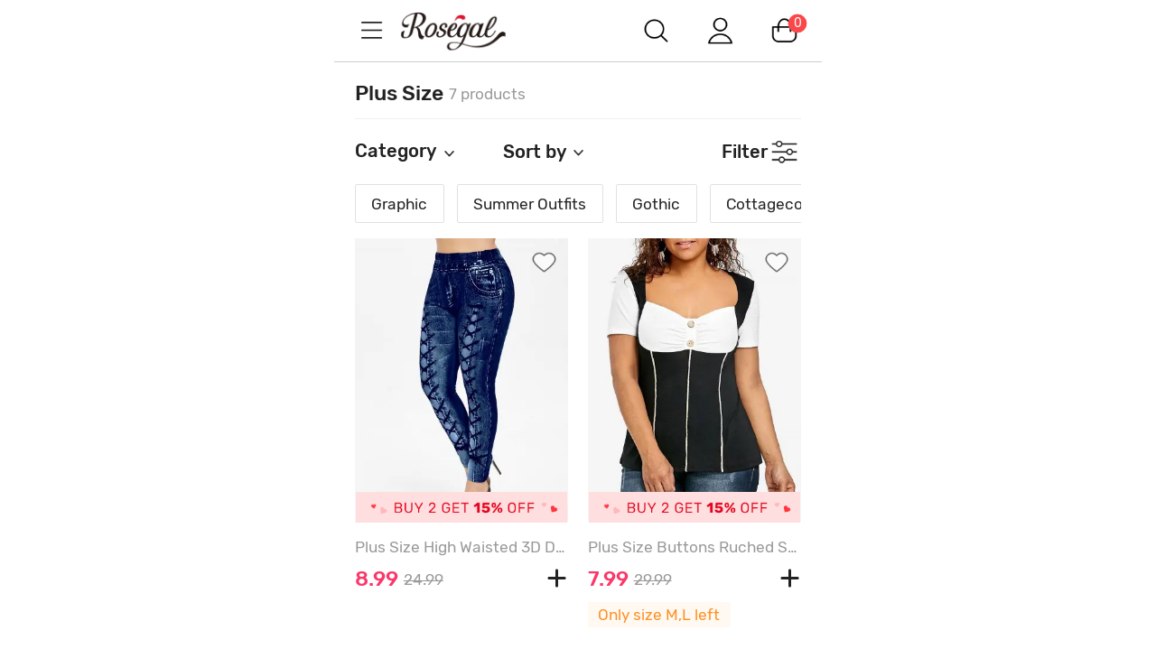

--- FILE ---
content_type: text/html; charset=utf-8
request_url: https://m.rosegal.com/plus-size-43/?price_min=5&price_max=10&param=202_Casual~209_M
body_size: 66114
content:
  <!doctype html><html lang="en" class="category-page category"><head> <meta name="branch:deeplink:branch_dp" content="rosegal://action?actiontype=2&url=43&name=Plus%20Size&source=html"/>  <meta charset="UTF-8"> <title>Casual M  Plus Size Clothing | Women's Trendy and Fashion Plus Size On Sale Size:14 - 26</title><meta name="keywords" content=""/><meta name="description" content="Buy the latest Plus Size clothing for Women cheap prices, and check out our daily updated new arrival womens trendy Plus Size clothing and fashion Plus Size outfits at RoseGal.com."/> <meta content="width=device-width, initial-scale=1.0, maximum-scale=1.0, user-scalable=0" name="viewport"/><meta content="telephone=no" name="format-detection"/><meta content="black-translucent" name="apple-mobile-web-app-status-bar-style"/><meta content="false" id="twcClient" name="twcClient"/><meta content="yes" name="apple-mobile-web-app-capable"/><meta name="apple-touch-fullscreen" content="yes"> <meta name="referrer" content="no-referrer-when-downgrade"><meta name="GLOBEL:ubcd" content="10007"><meta name="GLOBEL:ubci" content="AKAM_CLIENTID"><meta name="GLOBEL:dc" content="1301">  <meta name="GLOBEL:spcb" content="b">  <meta name="GLOBEL:spcs" content="b01">  <meta name="GLOBEL:pageid" id="logsss_pageid" content="category-43">  <meta name="GLOBEL:pageubcta" content="">  <style>
    @font-face {
        font-family: 'Rubik-Regular';
        src: url('https://css.rglcdn.com/imagecache/MRG/font/Rubik-Regular/Rubik-Regular.eot?#iefix') format('embedded-opentype'),  url('https://css.rglcdn.com/imagecache/MRG/font/Rubik-Regular/Rubik-Regular.woff') format('woff'), url('https://css.rglcdn.com/imagecache/MRG/font/Rubik-Regular/Rubik-Regular.ttf')  format('truetype'), url('https://css.rglcdn.com/imagecache/MRG/font/Rubik-Regular/Rubik-Regular.svg#Rubik-Regular') format('svg');
        font-weight: normal;
        font-style: normal;
        font-display: auto;
    }
    @font-face {
        font-family: 'Rubik-Medium';
        src: url('https://css.rglcdn.com/imagecache/MRG/font/Rubik-Medium/Rubik-Medium.eot?#iefix') format('embedded-opentype'),  url('https://css.rglcdn.com/imagecache/MRG/font/Rubik-Medium/Rubik-Medium.woff') format('woff'), url('https://css.rglcdn.com/imagecache/MRG/font/Rubik-Medium/Rubik-Medium.ttf')  format('truetype'), url('https://css.rglcdn.com/imagecache/MRG/font/Rubik-Medium/Rubik-Medium.svg#Rubik-Medium') format('svg');
        font-weight: normal;
        font-style: normal;
        font-display: auto;
    }
</style>   <style>
    @font-face {
        font-family: 'TrebuchetMS';
        src: url('https://css.rglcdn.com/imagecache/MRG/font/Rubik-Regular/Rubik-Regular.eot?#iefix') format('embedded-opentype'),  url('https://css.rglcdn.com/imagecache/MRG/font/Rubik-Regular/Rubik-Regular.woff') format('woff'), url('https://css.rglcdn.com/imagecache/MRG/font/Rubik-Regular/Rubik-Regular.ttf')  format('truetype'), url('https://css.rglcdn.com/imagecache/MRG/font/Rubik-Regular/Rubik-Regular.svg#Rubik-Regular') format('svg');
        font-weight: normal;
        font-style: normal;
        font-display: auto;
    }
    @font-face {
        font-family: 'TrebuchetMS-Bold';
        src: url('https://css.rglcdn.com/imagecache/MRG/font/Rubik-Medium/Rubik-Medium.eot?#iefix') format('embedded-opentype'),  url('https://css.rglcdn.com/imagecache/MRG/font/Rubik-Medium/Rubik-Medium.woff') format('woff'), url('https://css.rglcdn.com/imagecache/MRG/font/Rubik-Medium/Rubik-Medium.ttf')  format('truetype'), url('https://css.rglcdn.com/imagecache/MRG/font/Rubik-Medium/Rubik-Medium.svg#Rubik-Medium') format('svg');
        font-weight: normal;
        font-style: normal;
        font-display: auto;
    }
</style> <link rel="shortcut icon" href="https://m.rosegal.com/favicon.ico?2020030401"><link rel="apple-touch-icon" href="https://css.rglcdn.com/imagecache/MRG/images/keep-icon-120.png?201601061405"/><link rel="dns-prefetch" href="//m.rosegal.com"><link rel="dns-prefetch" href="//fr-m.rosegal.com"><link rel="dns-prefetch" href="//userm.rosegal.com"><link rel="dns-prefetch" href="//cartm.rosegal.com"><link rel="dns-prefetch" href="//loginm.rosegal.com"><link rel="dns-prefetch" href="//css.rglcdn.com"><link rel="dns-prefetch" href="//review.rglcdn.com"><link rel="dns-prefetch" href="//uidesign.rglcdn.com"><link rel="dns-prefetch" href="//gloimg.rglcdn.com"><link rel="dns-prefetch" href="//geshopcss.logsss.com"><meta name="theme-color" content="#fff"><link rel="manifest" href="/manifest.json?v=2022030701"><script> 
!function(e,t){function i(){var t=r.getBoundingClientRect().width;t/l>540&&(t=540*l);var i=t/10;r.style.fontSize=i+"px";try{var a=parseFloat(getComputedStyle(r).fontSize);isNaN(a)||(a!==i&&(i*=i/a),r.style.fontSize=i+"px")}catch(e){}m.rem=e.rem=i}var a=e.document,r=a.documentElement,n=a.querySelector('meta[name="viewport"]'),o=a.querySelector('meta[name="flexible"]'),l=0,d=0,s=void 0,m=t.flexible||(t.flexible={});if(n){var p=n.getAttribute("content").match(/initial\-scale=([\d\.]+)/);p&&(d=parseFloat(p[1]),l=parseInt(1/d))}else if(o){var c=o.getAttribute("content");if(c){var u=c.match(/initial\-dpr=([\d\.]+)/),f=c.match(/maximum\-dpr=([\d\.]+)/);u&&(l=parseFloat(u[1]),d=parseFloat((1/l).toFixed(2))),f&&(l=parseFloat(f[1]),d=parseFloat((1/l).toFixed(2)))}}if(!l&&!d){var v=(e.navigator.appVersion.match(/android/gi),e.navigator.appVersion.match(/iphone/gi)),h=e.devicePixelRatio;l=v?h>=3&&(!l||l>=3)?3:h>=2&&(!l||l>=2)?2:1:1,d=1/l}if(r.setAttribute("data-dpr",l),!n)if(n=a.createElement("meta"),n.setAttribute("name","viewport"),n.setAttribute("content","width=device-width, initial-scale="+d+", maximum-scale="+d+", minimum-scale="+d+", user-scalable=no"),r.firstElementChild)r.firstElementChild.appendChild(n);else{var x=a.createElement("div");x.appendChild(n),a.write(x.innerHTML)}e.addEventListener("resize",function(){clearTimeout(s),s=setTimeout(i,300)},!1),e.addEventListener("pageshow",function(e){e.persisted&&(clearTimeout(s),s=setTimeout(i,300))},!1),"complete"===a.readyState?a.body.style.fontSize=12*l+"px":a.addEventListener("DOMContentLoaded",function(e){a.body.style.fontSize=12*l+"px"},!1),i(),m.dpr=e.dpr=l,m.refreshRem=i,m.rem2px=function(e){var t=parseFloat(e)*this.rem;return"string"==typeof e&&e.match(/rem$/)&&(t+="px"),t},m.px2rem=function(e){var t=parseFloat(e)/this.rem;return"string"==typeof e&&e.match(/px$/)&&(t+="rem"),t}}(window,window.lib||(window.lib={}));

</script>   <script>
function _GET(name,str){var pattern=new RegExp('[\?&]'+name+'=([^&]+)','g');str=str||location.search;var arr,match='';while((arr=pattern.exec(str))!==null){match=arr[1];}return match;};
</script> <link rel="stylesheet" href="https://css.rglcdn.com/imagecache/MRG/mincss/base_min.css?v=19177bf068?v=20230713045337">  <script>
!function(a,b){"object"==typeof module&&"object"==typeof module.exports?module.exports=a.document?b(a,!0):function(a){if(!a.document)throw new Error("jQuery requires a window with a document");return b(a)}:b(a)}("undefined"!=typeof window?window:this,function(a,b){var c=[],d=c.slice,e=c.concat,f=c.push,g=c.indexOf,h={},i=h.toString,j=h.hasOwnProperty,k="".trim,l={},m=a.document,n="2.1.0",o=function(a,b){return new o.fn.init(a,b)},p=/^-ms-/,q=/-([\da-z])/gi,r=function(a,b){return b.toUpperCase()};o.fn=o.prototype={jquery:n,constructor:o,selector:"",length:0,toArray:function(){return d.call(this)},get:function(a){return null!=a?0>a?this[a+this.length]:this[a]:d.call(this)},pushStack:function(a){var b=o.merge(this.constructor(),a);return b.prevObject=this,b.context=this.context,b},each:function(a,b){return o.each(this,a,b)},map:function(a){return this.pushStack(o.map(this,function(b,c){return a.call(b,c,b)}))},slice:function(){return this.pushStack(d.apply(this,arguments))},first:function(){return this.eq(0)},last:function(){return this.eq(-1)},eq:function(a){var b=this.length,c=+a+(0>a?b:0);return this.pushStack(c>=0&&b>c?[this[c]]:[])},end:function(){return this.prevObject||this.constructor(null)},push:f,sort:c.sort,splice:c.splice},o.extend=o.fn.extend=function(){var a,b,c,d,e,f,g=arguments[0]||{},h=1,i=arguments.length,j=!1;for("boolean"==typeof g&&(j=g,g=arguments[h]||{},h++),"object"==typeof g||o.isFunction(g)||(g={}),h===i&&(g=this,h--);i>h;h++)if(null!=(a=arguments[h]))for(b in a)c=g[b],d=a[b],g!==d&&(j&&d&&(o.isPlainObject(d)||(e=o.isArray(d)))?(e?(e=!1,f=c&&o.isArray(c)?c:[]):f=c&&o.isPlainObject(c)?c:{},g[b]=o.extend(j,f,d)):void 0!==d&&(g[b]=d));return g},o.extend({expando:"jQuery"+(n+Math.random()).replace(/\D/g,""),isReady:!0,error:function(a){throw new Error(a)},noop:function(){},isFunction:function(a){return"function"===o.type(a)},isArray:Array.isArray,isWindow:function(a){return null!=a&&a===a.window},isNumeric:function(a){return a-parseFloat(a)>=0},isPlainObject:function(a){if("object"!==o.type(a)||a.nodeType||o.isWindow(a))return!1;try{if(a.constructor&&!j.call(a.constructor.prototype,"isPrototypeOf"))return!1}catch(b){return!1}return!0},isEmptyObject:function(a){var b;for(b in a)return!1;return!0},type:function(a){return null==a?a+"":"object"==typeof a||"function"==typeof a?h[i.call(a)]||"object":typeof a},globalEval:function(a){var b,c=eval;a=o.trim(a),a&&(1===a.indexOf("use strict")?(b=m.createElement("script"),b.text=a,m.head.appendChild(b).parentNode.removeChild(b)):c(a))},camelCase:function(a){return a.replace(p,"ms-").replace(q,r)},nodeName:function(a,b){return a.nodeName&&a.nodeName.toLowerCase()===b.toLowerCase()},each:function(a,b,c){var d,e=0,f=a.length,g=s(a);if(c){if(g){for(;f>e;e++)if(d=b.apply(a[e],c),d===!1)break}else for(e in a)if(d=b.apply(a[e],c),d===!1)break}else if(g){for(;f>e;e++)if(d=b.call(a[e],e,a[e]),d===!1)break}else for(e in a)if(d=b.call(a[e],e,a[e]),d===!1)break;return a},trim:function(a){return null==a?"":k.call(a)},makeArray:function(a,b){var c=b||[];return null!=a&&(s(Object(a))?o.merge(c,"string"==typeof a?[a]:a):f.call(c,a)),c},inArray:function(a,b,c){return null==b?-1:g.call(b,a,c)},merge:function(a,b){for(var c=+b.length,d=0,e=a.length;c>d;d++)a[e++]=b[d];return a.length=e,a},grep:function(a,b,c){for(var d,e=[],f=0,g=a.length,h=!c;g>f;f++)d=!b(a[f],f),d!==h&&e.push(a[f]);return e},map:function(a,b,c){var d,f=0,g=a.length,h=s(a),i=[];if(h)for(;g>f;f++)d=b(a[f],f,c),null!=d&&i.push(d);else for(f in a)d=b(a[f],f,c),null!=d&&i.push(d);return e.apply([],i)},guid:1,proxy:function(a,b){var c,e,f;return"string"==typeof b&&(c=a[b],b=a,a=c),o.isFunction(a)?(e=d.call(arguments,2),f=function(){return a.apply(b||this,e.concat(d.call(arguments)))},f.guid=a.guid=a.guid||o.guid++,f):void 0},now:Date.now,support:l}),o.each("Boolean Number String Function Array Date RegExp Object Error".split(" "),function(a,b){h["[object "+b+"]"]=b.toLowerCase()});function s(a){var b=a.length,c=o.type(a);return"function"===c||o.isWindow(a)?!1:1===a.nodeType&&b?!0:"array"===c||0===b||"number"==typeof b&&b>0&&b-1 in a}var t=function(a){var b,c,d,e,f,g,h,i,j,k,l,m,n,o,p,q,r,s="sizzle"+-new Date,t=a.document,u=0,v=0,w=eb(),x=eb(),y=eb(),z=function(a,b){return a===b&&(j=!0),0},A="undefined",B=1<<31,C={}.hasOwnProperty,D=[],E=D.pop,F=D.push,G=D.push,H=D.slice,I=D.indexOf||function(a){for(var b=0,c=this.length;c>b;b++)if(this[b]===a)return b;return-1},J="checked|selected|async|autofocus|autoplay|controls|defer|disabled|hidden|ismap|loop|multiple|open|readonly|required|scoped",K="[\\x20\\t\\r\\n\\f]",L="(?:\\\\.|[\\w-]|[^\\x00-\\xa0])+",M=L.replace("w","w#"),N="\\["+K+"*("+L+")"+K+"*(?:([*^$|!~]?=)"+K+"*(?:(['\"])((?:\\\\.|[^\\\\])*?)\\3|("+M+")|)|)"+K+"*\\]",O=":("+L+")(?:\\(((['\"])((?:\\\\.|[^\\\\])*?)\\3|((?:\\\\.|[^\\\\()[\\]]|"+N.replace(3,8)+")*)|.*)\\)|)",P=new RegExp("^"+K+"+|((?:^|[^\\\\])(?:\\\\.)*)"+K+"+$","g"),Q=new RegExp("^"+K+"*,"+K+"*"),R=new RegExp("^"+K+"*([>+~]|"+K+")"+K+"*"),S=new RegExp("="+K+"*([^\\]'\"]*?)"+K+"*\\]","g"),T=new RegExp(O),U=new RegExp("^"+M+"$"),V={ID:new RegExp("^#("+L+")"),CLASS:new RegExp("^\\.("+L+")"),TAG:new RegExp("^("+L.replace("w","w*")+")"),ATTR:new RegExp("^"+N),PSEUDO:new RegExp("^"+O),CHILD:new RegExp("^:(only|first|last|nth|nth-last)-(child|of-type)(?:\\("+K+"*(even|odd|(([+-]|)(\\d*)n|)"+K+"*(?:([+-]|)"+K+"*(\\d+)|))"+K+"*\\)|)","i"),bool:new RegExp("^(?:"+J+")$","i"),needsContext:new RegExp("^"+K+"*[>+~]|:(even|odd|eq|gt|lt|nth|first|last)(?:\\("+K+"*((?:-\\d)?\\d*)"+K+"*\\)|)(?=[^-]|$)","i")},W=/^(?:input|select|textarea|button)$/i,X=/^h\d$/i,Y=/^[^{]+\{\s*\[native \w/,Z=/^(?:#([\w-]+)|(\w+)|\.([\w-]+))$/,$=/[+~]/,_=/'|\\/g,ab=new RegExp("\\\\([\\da-f]{1,6}"+K+"?|("+K+")|.)","ig"),bb=function(a,b,c){var d="0x"+b-65536;return d!==d||c?b:0>d?String.fromCharCode(d+65536):String.fromCharCode(d>>10|55296,1023&d|56320)};try{G.apply(D=H.call(t.childNodes),t.childNodes),D[t.childNodes.length].nodeType}catch(cb){G={apply:D.length?function(a,b){F.apply(a,H.call(b))}:function(a,b){var c=a.length,d=0;while(a[c++]=b[d++]);a.length=c-1}}}function db(a,b,d,e){var f,g,h,i,j,m,p,q,u,v;if((b?b.ownerDocument||b:t)!==l&&k(b),b=b||l,d=d||[],!a||"string"!=typeof a)return d;if(1!==(i=b.nodeType)&&9!==i)return[];if(n&&!e){if(f=Z.exec(a))if(h=f[1]){if(9===i){if(g=b.getElementById(h),!g||!g.parentNode)return d;if(g.id===h)return d.push(g),d}else if(b.ownerDocument&&(g=b.ownerDocument.getElementById(h))&&r(b,g)&&g.id===h)return d.push(g),d}else{if(f[2])return G.apply(d,b.getElementsByTagName(a)),d;if((h=f[3])&&c.getElementsByClassName&&b.getElementsByClassName)return G.apply(d,b.getElementsByClassName(h)),d}if(c.qsa&&(!o||!o.test(a))){if(q=p=s,u=b,v=9===i&&a,1===i&&"object"!==b.nodeName.toLowerCase()){m=ob(a),(p=b.getAttribute("id"))?q=p.replace(_,"\\$&"):b.setAttribute("id",q),q="[id='"+q+"'] ",j=m.length;while(j--)m[j]=q+pb(m[j]);u=$.test(a)&&mb(b.parentNode)||b,v=m.join(",")}if(v)try{return G.apply(d,u.querySelectorAll(v)),d}catch(w){}finally{p||b.removeAttribute("id")}}}return xb(a.replace(P,"$1"),b,d,e)}function eb(){var a=[];function b(c,e){return a.push(c+" ")>d.cacheLength&&delete b[a.shift()],b[c+" "]=e}return b}function fb(a){return a[s]=!0,a}function gb(a){var b=l.createElement("div");try{return!!a(b)}catch(c){return!1}finally{b.parentNode&&b.parentNode.removeChild(b),b=null}}function hb(a,b){var c=a.split("|"),e=a.length;while(e--)d.attrHandle[c[e]]=b}function ib(a,b){var c=b&&a,d=c&&1===a.nodeType&&1===b.nodeType&&(~b.sourceIndex||B)-(~a.sourceIndex||B);if(d)return d;if(c)while(c=c.nextSibling)if(c===b)return-1;return a?1:-1}function jb(a){return function(b){var c=b.nodeName.toLowerCase();return"input"===c&&b.type===a}}function kb(a){return function(b){var c=b.nodeName.toLowerCase();return("input"===c||"button"===c)&&b.type===a}}function lb(a){return fb(function(b){return b=+b,fb(function(c,d){var e,f=a([],c.length,b),g=f.length;while(g--)c[e=f[g]]&&(c[e]=!(d[e]=c[e]))})})}function mb(a){return a&&typeof a.getElementsByTagName!==A&&a}c=db.support={},f=db.isXML=function(a){var b=a&&(a.ownerDocument||a).documentElement;return b?"HTML"!==b.nodeName:!1},k=db.setDocument=function(a){var b,e=a?a.ownerDocument||a:t,g=e.defaultView;return e!==l&&9===e.nodeType&&e.documentElement?(l=e,m=e.documentElement,n=!f(e),g&&g!==g.top&&(g.addEventListener?g.addEventListener("unload",function(){k()},!1):g.attachEvent&&g.attachEvent("onunload",function(){k()})),c.attributes=gb(function(a){return a.className="i",!a.getAttribute("className")}),c.getElementsByTagName=gb(function(a){return a.appendChild(e.createComment("")),!a.getElementsByTagName("*").length}),c.getElementsByClassName=Y.test(e.getElementsByClassName)&&gb(function(a){return a.innerHTML="<div class='a'></div><div class='a i'></div>",a.firstChild.className="i",2===a.getElementsByClassName("i").length}),c.getById=gb(function(a){return m.appendChild(a).id=s,!e.getElementsByName||!e.getElementsByName(s).length}),c.getById?(d.find.ID=function(a,b){if(typeof b.getElementById!==A&&n){var c=b.getElementById(a);return c&&c.parentNode?[c]:[]}},d.filter.ID=function(a){var b=a.replace(ab,bb);return function(a){return a.getAttribute("id")===b}}):(delete d.find.ID,d.filter.ID=function(a){var b=a.replace(ab,bb);return function(a){var c=typeof a.getAttributeNode!==A&&a.getAttributeNode("id");return c&&c.value===b}}),d.find.TAG=c.getElementsByTagName?function(a,b){return typeof b.getElementsByTagName!==A?b.getElementsByTagName(a):void 0}:function(a,b){var c,d=[],e=0,f=b.getElementsByTagName(a);if("*"===a){while(c=f[e++])1===c.nodeType&&d.push(c);return d}return f},d.find.CLASS=c.getElementsByClassName&&function(a,b){return typeof b.getElementsByClassName!==A&&n?b.getElementsByClassName(a):void 0},p=[],o=[],(c.qsa=Y.test(e.querySelectorAll))&&(gb(function(a){a.innerHTML="<select t=''><option selected=''></option></select>",a.querySelectorAll("[t^='']").length&&o.push("[*^$]="+K+"*(?:''|\"\")"),a.querySelectorAll("[selected]").length||o.push("\\["+K+"*(?:value|"+J+")"),a.querySelectorAll(":checked").length||o.push(":checked")}),gb(function(a){var b=e.createElement("input");b.setAttribute("type","hidden"),a.appendChild(b).setAttribute("name","D"),a.querySelectorAll("[name=d]").length&&o.push("name"+K+"*[*^$|!~]?="),a.querySelectorAll(":enabled").length||o.push(":enabled",":disabled"),a.querySelectorAll("*,:x"),o.push(",.*:")})),(c.matchesSelector=Y.test(q=m.webkitMatchesSelector||m.mozMatchesSelector||m.oMatchesSelector||m.msMatchesSelector))&&gb(function(a){c.disconnectedMatch=q.call(a,"div"),q.call(a,"[s!='']:x"),p.push("!=",O)}),o=o.length&&new RegExp(o.join("|")),p=p.length&&new RegExp(p.join("|")),b=Y.test(m.compareDocumentPosition),r=b||Y.test(m.contains)?function(a,b){var c=9===a.nodeType?a.documentElement:a,d=b&&b.parentNode;return a===d||!(!d||1!==d.nodeType||!(c.contains?c.contains(d):a.compareDocumentPosition&&16&a.compareDocumentPosition(d)))}:function(a,b){if(b)while(b=b.parentNode)if(b===a)return!0;return!1},z=b?function(a,b){if(a===b)return j=!0,0;var d=!a.compareDocumentPosition-!b.compareDocumentPosition;return d?d:(d=(a.ownerDocument||a)===(b.ownerDocument||b)?a.compareDocumentPosition(b):1,1&d||!c.sortDetached&&b.compareDocumentPosition(a)===d?a===e||a.ownerDocument===t&&r(t,a)?-1:b===e||b.ownerDocument===t&&r(t,b)?1:i?I.call(i,a)-I.call(i,b):0:4&d?-1:1)}:function(a,b){if(a===b)return j=!0,0;var c,d=0,f=a.parentNode,g=b.parentNode,h=[a],k=[b];if(!f||!g)return a===e?-1:b===e?1:f?-1:g?1:i?I.call(i,a)-I.call(i,b):0;if(f===g)return ib(a,b);c=a;while(c=c.parentNode)h.unshift(c);c=b;while(c=c.parentNode)k.unshift(c);while(h[d]===k[d])d++;return d?ib(h[d],k[d]):h[d]===t?-1:k[d]===t?1:0},e):l},db.matches=function(a,b){return db(a,null,null,b)},db.matchesSelector=function(a,b){if((a.ownerDocument||a)!==l&&k(a),b=b.replace(S,"='$1']"),!(!c.matchesSelector||!n||p&&p.test(b)||o&&o.test(b)))try{var d=q.call(a,b);if(d||c.disconnectedMatch||a.document&&11!==a.document.nodeType)return d}catch(e){}return db(b,l,null,[a]).length>0},db.contains=function(a,b){return(a.ownerDocument||a)!==l&&k(a),r(a,b)},db.attr=function(a,b){(a.ownerDocument||a)!==l&&k(a);var e=d.attrHandle[b.toLowerCase()],f=e&&C.call(d.attrHandle,b.toLowerCase())?e(a,b,!n):void 0;return void 0!==f?f:c.attributes||!n?a.getAttribute(b):(f=a.getAttributeNode(b))&&f.specified?f.value:null},db.error=function(a){throw new Error("Syntax error, unrecognized expression: "+a)},db.uniqueSort=function(a){var b,d=[],e=0,f=0;if(j=!c.detectDuplicates,i=!c.sortStable&&a.slice(0),a.sort(z),j){while(b=a[f++])b===a[f]&&(e=d.push(f));while(e--)a.splice(d[e],1)}return i=null,a},e=db.getText=function(a){var b,c="",d=0,f=a.nodeType;if(f){if(1===f||9===f||11===f){if("string"==typeof a.textContent)return a.textContent;for(a=a.firstChild;a;a=a.nextSibling)c+=e(a)}else if(3===f||4===f)return a.nodeValue}else while(b=a[d++])c+=e(b);return c},d=db.selectors={cacheLength:50,createPseudo:fb,match:V,attrHandle:{},find:{},relative:{">":{dir:"parentNode",first:!0}," ":{dir:"parentNode"},"+":{dir:"previousSibling",first:!0},"~":{dir:"previousSibling"}},preFilter:{ATTR:function(a){return a[1]=a[1].replace(ab,bb),a[3]=(a[4]||a[5]||"").replace(ab,bb),"~="===a[2]&&(a[3]=" "+a[3]+" "),a.slice(0,4)},CHILD:function(a){return a[1]=a[1].toLowerCase(),"nth"===a[1].slice(0,3)?(a[3]||db.error(a[0]),a[4]=+(a[4]?a[5]+(a[6]||1):2*("even"===a[3]||"odd"===a[3])),a[5]=+(a[7]+a[8]||"odd"===a[3])):a[3]&&db.error(a[0]),a},PSEUDO:function(a){var b,c=!a[5]&&a[2];return V.CHILD.test(a[0])?null:(a[3]&&void 0!==a[4]?a[2]=a[4]:c&&T.test(c)&&(b=ob(c,!0))&&(b=c.indexOf(")",c.length-b)-c.length)&&(a[0]=a[0].slice(0,b),a[2]=c.slice(0,b)),a.slice(0,3))}},filter:{TAG:function(a){var b=a.replace(ab,bb).toLowerCase();return"*"===a?function(){return!0}:function(a){return a.nodeName&&a.nodeName.toLowerCase()===b}},CLASS:function(a){var b=w[a+" "];return b||(b=new RegExp("(^|"+K+")"+a+"("+K+"|$)"))&&w(a,function(a){return b.test("string"==typeof a.className&&a.className||typeof a.getAttribute!==A&&a.getAttribute("class")||"")})},ATTR:function(a,b,c){return function(d){var e=db.attr(d,a);return null==e?"!="===b:b?(e+="","="===b?e===c:"!="===b?e!==c:"^="===b?c&&0===e.indexOf(c):"*="===b?c&&e.indexOf(c)>-1:"$="===b?c&&e.slice(-c.length)===c:"~="===b?(" "+e+" ").indexOf(c)>-1:"|="===b?e===c||e.slice(0,c.length+1)===c+"-":!1):!0}},CHILD:function(a,b,c,d,e){var f="nth"!==a.slice(0,3),g="last"!==a.slice(-4),h="of-type"===b;return 1===d&&0===e?function(a){return!!a.parentNode}:function(b,c,i){var j,k,l,m,n,o,p=f!==g?"nextSibling":"previousSibling",q=b.parentNode,r=h&&b.nodeName.toLowerCase(),t=!i&&!h;if(q){if(f){while(p){l=b;while(l=l[p])if(h?l.nodeName.toLowerCase()===r:1===l.nodeType)return!1;o=p="only"===a&&!o&&"nextSibling"}return!0}if(o=[g?q.firstChild:q.lastChild],g&&t){k=q[s]||(q[s]={}),j=k[a]||[],n=j[0]===u&&j[1],m=j[0]===u&&j[2],l=n&&q.childNodes[n];while(l=++n&&l&&l[p]||(m=n=0)||o.pop())if(1===l.nodeType&&++m&&l===b){k[a]=[u,n,m];break}}else if(t&&(j=(b[s]||(b[s]={}))[a])&&j[0]===u)m=j[1];else while(l=++n&&l&&l[p]||(m=n=0)||o.pop())if((h?l.nodeName.toLowerCase()===r:1===l.nodeType)&&++m&&(t&&((l[s]||(l[s]={}))[a]=[u,m]),l===b))break;return m-=e,m===d||m%d===0&&m/d>=0}}},PSEUDO:function(a,b){var c,e=d.pseudos[a]||d.setFilters[a.toLowerCase()]||db.error("unsupported pseudo: "+a);return e[s]?e(b):e.length>1?(c=[a,a,"",b],d.setFilters.hasOwnProperty(a.toLowerCase())?fb(function(a,c){var d,f=e(a,b),g=f.length;while(g--)d=I.call(a,f[g]),a[d]=!(c[d]=f[g])}):function(a){return e(a,0,c)}):e}},pseudos:{not:fb(function(a){var b=[],c=[],d=g(a.replace(P,"$1"));return d[s]?fb(function(a,b,c,e){var f,g=d(a,null,e,[]),h=a.length;while(h--)(f=g[h])&&(a[h]=!(b[h]=f))}):function(a,e,f){return b[0]=a,d(b,null,f,c),!c.pop()}}),has:fb(function(a){return function(b){return db(a,b).length>0}}),contains:fb(function(a){return function(b){return(b.textContent||b.innerText||e(b)).indexOf(a)>-1}}),lang:fb(function(a){return U.test(a||"")||db.error("unsupported lang: "+a),a=a.replace(ab,bb).toLowerCase(),function(b){var c;do if(c=n?b.lang:b.getAttribute("xml:lang")||b.getAttribute("lang"))return c=c.toLowerCase(),c===a||0===c.indexOf(a+"-");while((b=b.parentNode)&&1===b.nodeType);return!1}}),target:function(b){var c=a.location&&a.location.hash;return c&&c.slice(1)===b.id},root:function(a){return a===m},focus:function(a){return a===l.activeElement&&(!l.hasFocus||l.hasFocus())&&!!(a.type||a.href||~a.tabIndex)},enabled:function(a){return a.disabled===!1},disabled:function(a){return a.disabled===!0},checked:function(a){var b=a.nodeName.toLowerCase();return"input"===b&&!!a.checked||"option"===b&&!!a.selected},selected:function(a){return a.parentNode&&a.parentNode.selectedIndex,a.selected===!0},empty:function(a){for(a=a.firstChild;a;a=a.nextSibling)if(a.nodeType<6)return!1;return!0},parent:function(a){return!d.pseudos.empty(a)},header:function(a){return X.test(a.nodeName)},input:function(a){return W.test(a.nodeName)},button:function(a){var b=a.nodeName.toLowerCase();return"input"===b&&"button"===a.type||"button"===b},text:function(a){var b;return"input"===a.nodeName.toLowerCase()&&"text"===a.type&&(null==(b=a.getAttribute("type"))||"text"===b.toLowerCase())},first:lb(function(){return[0]}),last:lb(function(a,b){return[b-1]}),eq:lb(function(a,b,c){return[0>c?c+b:c]}),even:lb(function(a,b){for(var c=0;b>c;c+=2)a.push(c);return a}),odd:lb(function(a,b){for(var c=1;b>c;c+=2)a.push(c);return a}),lt:lb(function(a,b,c){for(var d=0>c?c+b:c;--d>=0;)a.push(d);return a}),gt:lb(function(a,b,c){for(var d=0>c?c+b:c;++d<b;)a.push(d);return a})}},d.pseudos.nth=d.pseudos.eq;for(b in{radio:!0,checkbox:!0,file:!0,password:!0,image:!0})d.pseudos[b]=jb(b);for(b in{submit:!0,reset:!0})d.pseudos[b]=kb(b);function nb(){}nb.prototype=d.filters=d.pseudos,d.setFilters=new nb;function ob(a,b){var c,e,f,g,h,i,j,k=x[a+" "];if(k)return b?0:k.slice(0);h=a,i=[],j=d.preFilter;while(h){(!c||(e=Q.exec(h)))&&(e&&(h=h.slice(e[0].length)||h),i.push(f=[])),c=!1,(e=R.exec(h))&&(c=e.shift(),f.push({value:c,type:e[0].replace(P," ")}),h=h.slice(c.length));for(g in d.filter)!(e=V[g].exec(h))||j[g]&&!(e=j[g](e))||(c=e.shift(),f.push({value:c,type:g,matches:e}),h=h.slice(c.length));if(!c)break}return b?h.length:h?db.error(a):x(a,i).slice(0)}function pb(a){for(var b=0,c=a.length,d="";c>b;b++)d+=a[b].value;return d}function qb(a,b,c){var d=b.dir,e=c&&"parentNode"===d,f=v++;return b.first?function(b,c,f){while(b=b[d])if(1===b.nodeType||e)return a(b,c,f)}:function(b,c,g){var h,i,j=[u,f];if(g){while(b=b[d])if((1===b.nodeType||e)&&a(b,c,g))return!0}else while(b=b[d])if(1===b.nodeType||e){if(i=b[s]||(b[s]={}),(h=i[d])&&h[0]===u&&h[1]===f)return j[2]=h[2];if(i[d]=j,j[2]=a(b,c,g))return!0}}}function rb(a){return a.length>1?function(b,c,d){var e=a.length;while(e--)if(!a[e](b,c,d))return!1;return!0}:a[0]}function sb(a,b,c,d,e){for(var f,g=[],h=0,i=a.length,j=null!=b;i>h;h++)(f=a[h])&&(!c||c(f,d,e))&&(g.push(f),j&&b.push(h));return g}function tb(a,b,c,d,e,f){return d&&!d[s]&&(d=tb(d)),e&&!e[s]&&(e=tb(e,f)),fb(function(f,g,h,i){var j,k,l,m=[],n=[],o=g.length,p=f||wb(b||"*",h.nodeType?[h]:h,[]),q=!a||!f&&b?p:sb(p,m,a,h,i),r=c?e||(f?a:o||d)?[]:g:q;if(c&&c(q,r,h,i),d){j=sb(r,n),d(j,[],h,i),k=j.length;while(k--)(l=j[k])&&(r[n[k]]=!(q[n[k]]=l))}if(f){if(e||a){if(e){j=[],k=r.length;while(k--)(l=r[k])&&j.push(q[k]=l);e(null,r=[],j,i)}k=r.length;while(k--)(l=r[k])&&(j=e?I.call(f,l):m[k])>-1&&(f[j]=!(g[j]=l))}}else r=sb(r===g?r.splice(o,r.length):r),e?e(null,g,r,i):G.apply(g,r)})}function ub(a){for(var b,c,e,f=a.length,g=d.relative[a[0].type],i=g||d.relative[" "],j=g?1:0,k=qb(function(a){return a===b},i,!0),l=qb(function(a){return I.call(b,a)>-1},i,!0),m=[function(a,c,d){return!g&&(d||c!==h)||((b=c).nodeType?k(a,c,d):l(a,c,d))}];f>j;j++)if(c=d.relative[a[j].type])m=[qb(rb(m),c)];else{if(c=d.filter[a[j].type].apply(null,a[j].matches),c[s]){for(e=++j;f>e;e++)if(d.relative[a[e].type])break;return tb(j>1&&rb(m),j>1&&pb(a.slice(0,j-1).concat({value:" "===a[j-2].type?"*":""})).replace(P,"$1"),c,e>j&&ub(a.slice(j,e)),f>e&&ub(a=a.slice(e)),f>e&&pb(a))}m.push(c)}return rb(m)}function vb(a,b){var c=b.length>0,e=a.length>0,f=function(f,g,i,j,k){var m,n,o,p=0,q="0",r=f&&[],s=[],t=h,v=f||e&&d.find.TAG("*",k),w=u+=null==t?1:Math.random()||.1,x=v.length;for(k&&(h=g!==l&&g);q!==x&&null!=(m=v[q]);q++){if(e&&m){n=0;while(o=a[n++])if(o(m,g,i)){j.push(m);break}k&&(u=w)}c&&((m=!o&&m)&&p--,f&&r.push(m))}if(p+=q,c&&q!==p){n=0;while(o=b[n++])o(r,s,g,i);if(f){if(p>0)while(q--)r[q]||s[q]||(s[q]=E.call(j));s=sb(s)}G.apply(j,s),k&&!f&&s.length>0&&p+b.length>1&&db.uniqueSort(j)}return k&&(u=w,h=t),r};return c?fb(f):f}g=db.compile=function(a,b){var c,d=[],e=[],f=y[a+" "];if(!f){b||(b=ob(a)),c=b.length;while(c--)f=ub(b[c]),f[s]?d.push(f):e.push(f);f=y(a,vb(e,d))}return f};function wb(a,b,c){for(var d=0,e=b.length;e>d;d++)db(a,b[d],c);return c}function xb(a,b,e,f){var h,i,j,k,l,m=ob(a);if(!f&&1===m.length){if(i=m[0]=m[0].slice(0),i.length>2&&"ID"===(j=i[0]).type&&c.getById&&9===b.nodeType&&n&&d.relative[i[1].type]){if(b=(d.find.ID(j.matches[0].replace(ab,bb),b)||[])[0],!b)return e;a=a.slice(i.shift().value.length)}h=V.needsContext.test(a)?0:i.length;while(h--){if(j=i[h],d.relative[k=j.type])break;if((l=d.find[k])&&(f=l(j.matches[0].replace(ab,bb),$.test(i[0].type)&&mb(b.parentNode)||b))){if(i.splice(h,1),a=f.length&&pb(i),!a)return G.apply(e,f),e;break}}}return g(a,m)(f,b,!n,e,$.test(a)&&mb(b.parentNode)||b),e}return c.sortStable=s.split("").sort(z).join("")===s,c.detectDuplicates=!!j,k(),c.sortDetached=gb(function(a){return 1&a.compareDocumentPosition(l.createElement("div"))}),gb(function(a){return a.innerHTML="<a href='#'></a>","#"===a.firstChild.getAttribute("href")})||hb("type|href|height|width",function(a,b,c){return c?void 0:a.getAttribute(b,"type"===b.toLowerCase()?1:2)}),c.attributes&&gb(function(a){return a.innerHTML="<input/>",a.firstChild.setAttribute("value",""),""===a.firstChild.getAttribute("value")})||hb("value",function(a,b,c){return c||"input"!==a.nodeName.toLowerCase()?void 0:a.defaultValue}),gb(function(a){return null==a.getAttribute("disabled")})||hb(J,function(a,b,c){var d;return c?void 0:a[b]===!0?b.toLowerCase():(d=a.getAttributeNode(b))&&d.specified?d.value:null}),db}(a);o.find=t,o.expr=t.selectors,o.expr[":"]=o.expr.pseudos,o.unique=t.uniqueSort,o.text=t.getText,o.isXMLDoc=t.isXML,o.contains=t.contains;var u=o.expr.match.needsContext,v=/^<(\w+)\s*\/?>(?:<\/\1>|)$/,w=/^.[^:#\[\.,]*$/;function x(a,b,c){if(o.isFunction(b))return o.grep(a,function(a,d){return!!b.call(a,d,a)!==c});if(b.nodeType)return o.grep(a,function(a){return a===b!==c});if("string"==typeof b){if(w.test(b))return o.filter(b,a,c);b=o.filter(b,a)}return o.grep(a,function(a){return g.call(b,a)>=0!==c})}o.filter=function(a,b,c){var d=b[0];return c&&(a=":not("+a+")"),1===b.length&&1===d.nodeType?o.find.matchesSelector(d,a)?[d]:[]:o.find.matches(a,o.grep(b,function(a){return 1===a.nodeType}))},o.fn.extend({find:function(a){var b,c=this.length,d=[],e=this;if("string"!=typeof a)return this.pushStack(o(a).filter(function(){for(b=0;c>b;b++)if(o.contains(e[b],this))return!0}));for(b=0;c>b;b++)o.find(a,e[b],d);return d=this.pushStack(c>1?o.unique(d):d),d.selector=this.selector?this.selector+" "+a:a,d},filter:function(a){return this.pushStack(x(this,a||[],!1))},not:function(a){return this.pushStack(x(this,a||[],!0))},is:function(a){return!!x(this,"string"==typeof a&&u.test(a)?o(a):a||[],!1).length}});var y,z=/^(?:\s*(<[\w\W]+>)[^>]*|#([\w-]*))$/,A=o.fn.init=function(a,b){var c,d;if(!a)return this;if("string"==typeof a){if(c="<"===a[0]&&">"===a[a.length-1]&&a.length>=3?[null,a,null]:z.exec(a),!c||!c[1]&&b)return!b||b.jquery?(b||y).find(a):this.constructor(b).find(a);if(c[1]){if(b=b instanceof o?b[0]:b,o.merge(this,o.parseHTML(c[1],b&&b.nodeType?b.ownerDocument||b:m,!0)),v.test(c[1])&&o.isPlainObject(b))for(c in b)o.isFunction(this[c])?this[c](b[c]):this.attr(c,b[c]);return this}return d=m.getElementById(c[2]),d&&d.parentNode&&(this.length=1,this[0]=d),this.context=m,this.selector=a,this}return a.nodeType?(this.context=this[0]=a,this.length=1,this):o.isFunction(a)?"undefined"!=typeof y.ready?y.ready(a):a(o):(void 0!==a.selector&&(this.selector=a.selector,this.context=a.context),o.makeArray(a,this))};A.prototype=o.fn,y=o(m);var B=/^(?:parents|prev(?:Until|All))/,C={children:!0,contents:!0,next:!0,prev:!0};o.extend({dir:function(a,b,c){var d=[],e=void 0!==c;while((a=a[b])&&9!==a.nodeType)if(1===a.nodeType){if(e&&o(a).is(c))break;d.push(a)}return d},sibling:function(a,b){for(var c=[];a;a=a.nextSibling)1===a.nodeType&&a!==b&&c.push(a);return c}}),o.fn.extend({has:function(a){var b=o(a,this),c=b.length;return this.filter(function(){for(var a=0;c>a;a++)if(o.contains(this,b[a]))return!0})},closest:function(a,b){for(var c,d=0,e=this.length,f=[],g=u.test(a)||"string"!=typeof a?o(a,b||this.context):0;e>d;d++)for(c=this[d];c&&c!==b;c=c.parentNode)if(c.nodeType<11&&(g?g.index(c)>-1:1===c.nodeType&&o.find.matchesSelector(c,a))){f.push(c);break}return this.pushStack(f.length>1?o.unique(f):f)},index:function(a){return a?"string"==typeof a?g.call(o(a),this[0]):g.call(this,a.jquery?a[0]:a):this[0]&&this[0].parentNode?this.first().prevAll().length:-1},add:function(a,b){return this.pushStack(o.unique(o.merge(this.get(),o(a,b))))},addBack:function(a){return this.add(null==a?this.prevObject:this.prevObject.filter(a))}});function D(a,b){while((a=a[b])&&1!==a.nodeType);return a}o.each({parent:function(a){var b=a.parentNode;return b&&11!==b.nodeType?b:null},parents:function(a){return o.dir(a,"parentNode")},parentsUntil:function(a,b,c){return o.dir(a,"parentNode",c)},next:function(a){return D(a,"nextSibling")},prev:function(a){return D(a,"previousSibling")},nextAll:function(a){return o.dir(a,"nextSibling")},prevAll:function(a){return o.dir(a,"previousSibling")},nextUntil:function(a,b,c){return o.dir(a,"nextSibling",c)},prevUntil:function(a,b,c){return o.dir(a,"previousSibling",c)},siblings:function(a){return o.sibling((a.parentNode||{}).firstChild,a)},children:function(a){return o.sibling(a.firstChild)},contents:function(a){return a.contentDocument||o.merge([],a.childNodes)}},function(a,b){o.fn[a]=function(c,d){var e=o.map(this,b,c);return"Until"!==a.slice(-5)&&(d=c),d&&"string"==typeof d&&(e=o.filter(d,e)),this.length>1&&(C[a]||o.unique(e),B.test(a)&&e.reverse()),this.pushStack(e)}});var E=/\S+/g,F={};function G(a){var b=F[a]={};return o.each(a.match(E)||[],function(a,c){b[c]=!0}),b}o.Callbacks=function(a){a="string"==typeof a?F[a]||G(a):o.extend({},a);var b,c,d,e,f,g,h=[],i=!a.once&&[],j=function(l){for(b=a.memory&&l,c=!0,g=e||0,e=0,f=h.length,d=!0;h&&f>g;g++)if(h[g].apply(l[0],l[1])===!1&&a.stopOnFalse){b=!1;break}d=!1,h&&(i?i.length&&j(i.shift()):b?h=[]:k.disable())},k={add:function(){if(h){var c=h.length;!function g(b){o.each(b,function(b,c){var d=o.type(c);"function"===d?a.unique&&k.has(c)||h.push(c):c&&c.length&&"string"!==d&&g(c)})}(arguments),d?f=h.length:b&&(e=c,j(b))}return this},remove:function(){return h&&o.each(arguments,function(a,b){var c;while((c=o.inArray(b,h,c))>-1)h.splice(c,1),d&&(f>=c&&f--,g>=c&&g--)}),this},has:function(a){return a?o.inArray(a,h)>-1:!(!h||!h.length)},empty:function(){return h=[],f=0,this},disable:function(){return h=i=b=void 0,this},disabled:function(){return!h},lock:function(){return i=void 0,b||k.disable(),this},locked:function(){return!i},fireWith:function(a,b){return!h||c&&!i||(b=b||[],b=[a,b.slice?b.slice():b],d?i.push(b):j(b)),this},fire:function(){return k.fireWith(this,arguments),this},fired:function(){return!!c}};return k},o.extend({Deferred:function(a){var b=[["resolve","done",o.Callbacks("once memory"),"resolved"],["reject","fail",o.Callbacks("once memory"),"rejected"],["notify","progress",o.Callbacks("memory")]],c="pending",d={state:function(){return c},always:function(){return e.done(arguments).fail(arguments),this},then:function(){var a=arguments;return o.Deferred(function(c){o.each(b,function(b,f){var g=o.isFunction(a[b])&&a[b];e[f[1]](function(){var a=g&&g.apply(this,arguments);a&&o.isFunction(a.promise)?a.promise().done(c.resolve).fail(c.reject).progress(c.notify):c[f[0]+"With"](this===d?c.promise():this,g?[a]:arguments)})}),a=null}).promise()},promise:function(a){return null!=a?o.extend(a,d):d}},e={};return d.pipe=d.then,o.each(b,function(a,f){var g=f[2],h=f[3];d[f[1]]=g.add,h&&g.add(function(){c=h},b[1^a][2].disable,b[2][2].lock),e[f[0]]=function(){return e[f[0]+"With"](this===e?d:this,arguments),this},e[f[0]+"With"]=g.fireWith}),d.promise(e),a&&a.call(e,e),e},when:function(a){var b=0,c=d.call(arguments),e=c.length,f=1!==e||a&&o.isFunction(a.promise)?e:0,g=1===f?a:o.Deferred(),h=function(a,b,c){return function(e){b[a]=this,c[a]=arguments.length>1?d.call(arguments):e,c===i?g.notifyWith(b,c):--f||g.resolveWith(b,c)}},i,j,k;if(e>1)for(i=new Array(e),j=new Array(e),k=new Array(e);e>b;b++)c[b]&&o.isFunction(c[b].promise)?c[b].promise().done(h(b,k,c)).fail(g.reject).progress(h(b,j,i)):--f;return f||g.resolveWith(k,c),g.promise()}});var H;o.fn.ready=function(a){return o.ready.promise().done(a),this},o.extend({isReady:!1,readyWait:1,holdReady:function(a){a?o.readyWait++:o.ready(!0)},ready:function(a){(a===!0?--o.readyWait:o.isReady)||(o.isReady=!0,a!==!0&&--o.readyWait>0||(H.resolveWith(m,[o]),o.fn.trigger&&o(m).trigger("ready").off("ready")))}});function I(){m.removeEventListener("DOMContentLoaded",I,!1),a.removeEventListener("load",I,!1),o.ready()}o.ready.promise=function(b){return H||(H=o.Deferred(),"complete"===m.readyState?setTimeout(o.ready):(m.addEventListener("DOMContentLoaded",I,!1),a.addEventListener("load",I,!1))),H.promise(b)},o.ready.promise();var J=o.access=function(a,b,c,d,e,f,g){var h=0,i=a.length,j=null==c;if("object"===o.type(c)){e=!0;for(h in c)o.access(a,b,h,c[h],!0,f,g)}else if(void 0!==d&&(e=!0,o.isFunction(d)||(g=!0),j&&(g?(b.call(a,d),b=null):(j=b,b=function(a,b,c){return j.call(o(a),c)})),b))for(;i>h;h++)b(a[h],c,g?d:d.call(a[h],h,b(a[h],c)));return e?a:j?b.call(a):i?b(a[0],c):f};o.acceptData=function(a){return 1===a.nodeType||9===a.nodeType||!+a.nodeType};function K(){Object.defineProperty(this.cache={},0,{get:function(){return{}}}),this.expando=o.expando+Math.random()}K.uid=1,K.accepts=o.acceptData,K.prototype={key:function(a){if(!K.accepts(a))return 0;var b={},c=a[this.expando];if(!c){c=K.uid++;try{b[this.expando]={value:c},Object.defineProperties(a,b)}catch(d){b[this.expando]=c,o.extend(a,b)}}return this.cache[c]||(this.cache[c]={}),c},set:function(a,b,c){var d,e=this.key(a),f=this.cache[e];if("string"==typeof b)f[b]=c;else if(o.isEmptyObject(f))o.extend(this.cache[e],b);else for(d in b)f[d]=b[d];return f},get:function(a,b){var c=this.cache[this.key(a)];return void 0===b?c:c[b]},access:function(a,b,c){var d;return void 0===b||b&&"string"==typeof b&&void 0===c?(d=this.get(a,b),void 0!==d?d:this.get(a,o.camelCase(b))):(this.set(a,b,c),void 0!==c?c:b)},remove:function(a,b){var c,d,e,f=this.key(a),g=this.cache[f];if(void 0===b)this.cache[f]={};else{o.isArray(b)?d=b.concat(b.map(o.camelCase)):(e=o.camelCase(b),b in g?d=[b,e]:(d=e,d=d in g?[d]:d.match(E)||[])),c=d.length;while(c--)delete g[d[c]]}},hasData:function(a){return!o.isEmptyObject(this.cache[a[this.expando]]||{})},discard:function(a){a[this.expando]&&delete this.cache[a[this.expando]]}};var L=new K,M=new K,N=/^(?:\{[\w\W]*\}|\[[\w\W]*\])$/,O=/([A-Z])/g;function P(a,b,c){var d;if(void 0===c&&1===a.nodeType)if(d="data-"+b.replace(O,"-$1").toLowerCase(),c=a.getAttribute(d),"string"==typeof c){try{c="true"===c?!0:"false"===c?!1:"null"===c?null:+c+""===c?+c:N.test(c)?o.parseJSON(c):c}catch(e){}M.set(a,b,c)}else c=void 0;return c}o.extend({hasData:function(a){return M.hasData(a)||L.hasData(a)},data:function(a,b,c){return M.access(a,b,c)},removeData:function(a,b){M.remove(a,b)},_data:function(a,b,c){return L.access(a,b,c)},_removeData:function(a,b){L.remove(a,b)}}),o.fn.extend({data:function(a,b){var c,d,e,f=this[0],g=f&&f.attributes;if(void 0===a){if(this.length&&(e=M.get(f),1===f.nodeType&&!L.get(f,"hasDataAttrs"))){c=g.length;
while(c--)d=g[c].name,0===d.indexOf("data-")&&(d=o.camelCase(d.slice(5)),P(f,d,e[d]));L.set(f,"hasDataAttrs",!0)}return e}return"object"==typeof a?this.each(function(){M.set(this,a)}):J(this,function(b){var c,d=o.camelCase(a);if(f&&void 0===b){if(c=M.get(f,a),void 0!==c)return c;if(c=M.get(f,d),void 0!==c)return c;if(c=P(f,d,void 0),void 0!==c)return c}else this.each(function(){var c=M.get(this,d);M.set(this,d,b),-1!==a.indexOf("-")&&void 0!==c&&M.set(this,a,b)})},null,b,arguments.length>1,null,!0)},removeData:function(a){return this.each(function(){M.remove(this,a)})}}),o.extend({queue:function(a,b,c){var d;return a?(b=(b||"fx")+"queue",d=L.get(a,b),c&&(!d||o.isArray(c)?d=L.access(a,b,o.makeArray(c)):d.push(c)),d||[]):void 0},dequeue:function(a,b){b=b||"fx";var c=o.queue(a,b),d=c.length,e=c.shift(),f=o._queueHooks(a,b),g=function(){o.dequeue(a,b)};"inprogress"===e&&(e=c.shift(),d--),e&&("fx"===b&&c.unshift("inprogress"),delete f.stop,e.call(a,g,f)),!d&&f&&f.empty.fire()},_queueHooks:function(a,b){var c=b+"queueHooks";return L.get(a,c)||L.access(a,c,{empty:o.Callbacks("once memory").add(function(){L.remove(a,[b+"queue",c])})})}}),o.fn.extend({queue:function(a,b){var c=2;return"string"!=typeof a&&(b=a,a="fx",c--),arguments.length<c?o.queue(this[0],a):void 0===b?this:this.each(function(){var c=o.queue(this,a,b);o._queueHooks(this,a),"fx"===a&&"inprogress"!==c[0]&&o.dequeue(this,a)})},dequeue:function(a){return this.each(function(){o.dequeue(this,a)})},clearQueue:function(a){return this.queue(a||"fx",[])},promise:function(a,b){var c,d=1,e=o.Deferred(),f=this,g=this.length,h=function(){--d||e.resolveWith(f,[f])};"string"!=typeof a&&(b=a,a=void 0),a=a||"fx";while(g--)c=L.get(f[g],a+"queueHooks"),c&&c.empty&&(d++,c.empty.add(h));return h(),e.promise(b)}});var Q=/[+-]?(?:\d*\.|)\d+(?:[eE][+-]?\d+|)/.source,R=["Top","Right","Bottom","Left"],S=function(a,b){return a=b||a,"none"===o.css(a,"display")||!o.contains(a.ownerDocument,a)},T=/^(?:checkbox|radio)$/i;!function(){var a=m.createDocumentFragment(),b=a.appendChild(m.createElement("div"));b.innerHTML="<input type='radio' checked='checked' name='t'/>",l.checkClone=b.cloneNode(!0).cloneNode(!0).lastChild.checked,b.innerHTML="<textarea>x</textarea>",l.noCloneChecked=!!b.cloneNode(!0).lastChild.defaultValue}();var U="undefined";l.focusinBubbles="onfocusin"in a;var V=/^key/,W=/^(?:mouse|contextmenu)|click/,X=/^(?:focusinfocus|focusoutblur)$/,Y=/^([^.]*)(?:\.(.+)|)$/;function Z(){return!0}function $(){return!1}function _(){try{return m.activeElement}catch(a){}}o.event={global:{},add:function(a,b,c,d,e){var f,g,h,i,j,k,l,m,n,p,q,r=L.get(a);if(r){c.handler&&(f=c,c=f.handler,e=f.selector),c.guid||(c.guid=o.guid++),(i=r.events)||(i=r.events={}),(g=r.handle)||(g=r.handle=function(b){return typeof o!==U&&o.event.triggered!==b.type?o.event.dispatch.apply(a,arguments):void 0}),b=(b||"").match(E)||[""],j=b.length;while(j--)h=Y.exec(b[j])||[],n=q=h[1],p=(h[2]||"").split(".").sort(),n&&(l=o.event.special[n]||{},n=(e?l.delegateType:l.bindType)||n,l=o.event.special[n]||{},k=o.extend({type:n,origType:q,data:d,handler:c,guid:c.guid,selector:e,needsContext:e&&o.expr.match.needsContext.test(e),namespace:p.join(".")},f),(m=i[n])||(m=i[n]=[],m.delegateCount=0,l.setup&&l.setup.call(a,d,p,g)!==!1||a.addEventListener&&a.addEventListener(n,g,!1)),l.add&&(l.add.call(a,k),k.handler.guid||(k.handler.guid=c.guid)),e?m.splice(m.delegateCount++,0,k):m.push(k),o.event.global[n]=!0)}},remove:function(a,b,c,d,e){var f,g,h,i,j,k,l,m,n,p,q,r=L.hasData(a)&&L.get(a);if(r&&(i=r.events)){b=(b||"").match(E)||[""],j=b.length;while(j--)if(h=Y.exec(b[j])||[],n=q=h[1],p=(h[2]||"").split(".").sort(),n){l=o.event.special[n]||{},n=(d?l.delegateType:l.bindType)||n,m=i[n]||[],h=h[2]&&new RegExp("(^|\\.)"+p.join("\\.(?:.*\\.|)")+"(\\.|$)"),g=f=m.length;while(f--)k=m[f],!e&&q!==k.origType||c&&c.guid!==k.guid||h&&!h.test(k.namespace)||d&&d!==k.selector&&("**"!==d||!k.selector)||(m.splice(f,1),k.selector&&m.delegateCount--,l.remove&&l.remove.call(a,k));g&&!m.length&&(l.teardown&&l.teardown.call(a,p,r.handle)!==!1||o.removeEvent(a,n,r.handle),delete i[n])}else for(n in i)o.event.remove(a,n+b[j],c,d,!0);o.isEmptyObject(i)&&(delete r.handle,L.remove(a,"events"))}},trigger:function(b,c,d,e){var f,g,h,i,k,l,n,p=[d||m],q=j.call(b,"type")?b.type:b,r=j.call(b,"namespace")?b.namespace.split("."):[];if(g=h=d=d||m,3!==d.nodeType&&8!==d.nodeType&&!X.test(q+o.event.triggered)&&(q.indexOf(".")>=0&&(r=q.split("."),q=r.shift(),r.sort()),k=q.indexOf(":")<0&&"on"+q,b=b[o.expando]?b:new o.Event(q,"object"==typeof b&&b),b.isTrigger=e?2:3,b.namespace=r.join("."),b.namespace_re=b.namespace?new RegExp("(^|\\.)"+r.join("\\.(?:.*\\.|)")+"(\\.|$)"):null,b.result=void 0,b.target||(b.target=d),c=null==c?[b]:o.makeArray(c,[b]),n=o.event.special[q]||{},e||!n.trigger||n.trigger.apply(d,c)!==!1)){if(!e&&!n.noBubble&&!o.isWindow(d)){for(i=n.delegateType||q,X.test(i+q)||(g=g.parentNode);g;g=g.parentNode)p.push(g),h=g;h===(d.ownerDocument||m)&&p.push(h.defaultView||h.parentWindow||a)}f=0;while((g=p[f++])&&!b.isPropagationStopped())b.type=f>1?i:n.bindType||q,l=(L.get(g,"events")||{})[b.type]&&L.get(g,"handle"),l&&l.apply(g,c),l=k&&g[k],l&&l.apply&&o.acceptData(g)&&(b.result=l.apply(g,c),b.result===!1&&b.preventDefault());return b.type=q,e||b.isDefaultPrevented()||n._default&&n._default.apply(p.pop(),c)!==!1||!o.acceptData(d)||k&&o.isFunction(d[q])&&!o.isWindow(d)&&(h=d[k],h&&(d[k]=null),o.event.triggered=q,d[q](),o.event.triggered=void 0,h&&(d[k]=h)),b.result}},dispatch:function(a){a=o.event.fix(a);var b,c,e,f,g,h=[],i=d.call(arguments),j=(L.get(this,"events")||{})[a.type]||[],k=o.event.special[a.type]||{};if(i[0]=a,a.delegateTarget=this,!k.preDispatch||k.preDispatch.call(this,a)!==!1){h=o.event.handlers.call(this,a,j),b=0;while((f=h[b++])&&!a.isPropagationStopped()){a.currentTarget=f.elem,c=0;while((g=f.handlers[c++])&&!a.isImmediatePropagationStopped())(!a.namespace_re||a.namespace_re.test(g.namespace))&&(a.handleObj=g,a.data=g.data,e=((o.event.special[g.origType]||{}).handle||g.handler).apply(f.elem,i),void 0!==e&&(a.result=e)===!1&&(a.preventDefault(),a.stopPropagation()))}return k.postDispatch&&k.postDispatch.call(this,a),a.result}},handlers:function(a,b){var c,d,e,f,g=[],h=b.delegateCount,i=a.target;if(h&&i.nodeType&&(!a.button||"click"!==a.type))for(;i!==this;i=i.parentNode||this)if(i.disabled!==!0||"click"!==a.type){for(d=[],c=0;h>c;c++)f=b[c],e=f.selector+" ",void 0===d[e]&&(d[e]=f.needsContext?o(e,this).index(i)>=0:o.find(e,this,null,[i]).length),d[e]&&d.push(f);d.length&&g.push({elem:i,handlers:d})}return h<b.length&&g.push({elem:this,handlers:b.slice(h)}),g},props:"altKey bubbles cancelable ctrlKey currentTarget eventPhase metaKey relatedTarget shiftKey target timeStamp view which".split(" "),fixHooks:{},keyHooks:{props:"char charCode key keyCode".split(" "),filter:function(a,b){return null==a.which&&(a.which=null!=b.charCode?b.charCode:b.keyCode),a}},mouseHooks:{props:"button buttons clientX clientY offsetX offsetY pageX pageY screenX screenY toElement".split(" "),filter:function(a,b){var c,d,e,f=b.button;return null==a.pageX&&null!=b.clientX&&(c=a.target.ownerDocument||m,d=c.documentElement,e=c.body,a.pageX=b.clientX+(d&&d.scrollLeft||e&&e.scrollLeft||0)-(d&&d.clientLeft||e&&e.clientLeft||0),a.pageY=b.clientY+(d&&d.scrollTop||e&&e.scrollTop||0)-(d&&d.clientTop||e&&e.clientTop||0)),a.which||void 0===f||(a.which=1&f?1:2&f?3:4&f?2:0),a}},fix:function(a){if(a[o.expando])return a;var b,c,d,e=a.type,f=a,g=this.fixHooks[e];g||(this.fixHooks[e]=g=W.test(e)?this.mouseHooks:V.test(e)?this.keyHooks:{}),d=g.props?this.props.concat(g.props):this.props,a=new o.Event(f),b=d.length;while(b--)c=d[b],a[c]=f[c];return a.target||(a.target=m),3===a.target.nodeType&&(a.target=a.target.parentNode),g.filter?g.filter(a,f):a},special:{load:{noBubble:!0},focus:{trigger:function(){return this!==_()&&this.focus?(this.focus(),!1):void 0},delegateType:"focusin"},blur:{trigger:function(){return this===_()&&this.blur?(this.blur(),!1):void 0},delegateType:"focusout"},click:{trigger:function(){return"checkbox"===this.type&&this.click&&o.nodeName(this,"input")?(this.click(),!1):void 0},_default:function(a){return o.nodeName(a.target,"a")}},beforeunload:{postDispatch:function(a){void 0!==a.result&&(a.originalEvent.returnValue=a.result)}}},simulate:function(a,b,c,d){var e=o.extend(new o.Event,c,{type:a,isSimulated:!0,originalEvent:{}});d?o.event.trigger(e,null,b):o.event.dispatch.call(b,e),e.isDefaultPrevented()&&c.preventDefault()}},o.removeEvent=function(a,b,c){a.removeEventListener&&a.removeEventListener(b,c,!1)},o.Event=function(a,b){return this instanceof o.Event?(a&&a.type?(this.originalEvent=a,this.type=a.type,this.isDefaultPrevented=a.defaultPrevented||void 0===a.defaultPrevented&&a.getPreventDefault&&a.getPreventDefault()?Z:$):this.type=a,b&&o.extend(this,b),this.timeStamp=a&&a.timeStamp||o.now(),void(this[o.expando]=!0)):new o.Event(a,b)},o.Event.prototype={isDefaultPrevented:$,isPropagationStopped:$,isImmediatePropagationStopped:$,preventDefault:function(){var a=this.originalEvent;this.isDefaultPrevented=Z,a&&a.preventDefault&&a.preventDefault()},stopPropagation:function(){var a=this.originalEvent;this.isPropagationStopped=Z,a&&a.stopPropagation&&a.stopPropagation()},stopImmediatePropagation:function(){this.isImmediatePropagationStopped=Z,this.stopPropagation()}},o.each({mouseenter:"mouseover",mouseleave:"mouseout"},function(a,b){o.event.special[a]={delegateType:b,bindType:b,handle:function(a){var c,d=this,e=a.relatedTarget,f=a.handleObj;return(!e||e!==d&&!o.contains(d,e))&&(a.type=f.origType,c=f.handler.apply(this,arguments),a.type=b),c}}}),l.focusinBubbles||o.each({focus:"focusin",blur:"focusout"},function(a,b){var c=function(a){o.event.simulate(b,a.target,o.event.fix(a),!0)};o.event.special[b]={setup:function(){var d=this.ownerDocument||this,e=L.access(d,b);e||d.addEventListener(a,c,!0),L.access(d,b,(e||0)+1)},teardown:function(){var d=this.ownerDocument||this,e=L.access(d,b)-1;e?L.access(d,b,e):(d.removeEventListener(a,c,!0),L.remove(d,b))}}}),o.fn.extend({on:function(a,b,c,d,e){var f,g;if("object"==typeof a){"string"!=typeof b&&(c=c||b,b=void 0);for(g in a)this.on(g,b,c,a[g],e);return this}if(null==c&&null==d?(d=b,c=b=void 0):null==d&&("string"==typeof b?(d=c,c=void 0):(d=c,c=b,b=void 0)),d===!1)d=$;else if(!d)return this;return 1===e&&(f=d,d=function(a){return o().off(a),f.apply(this,arguments)},d.guid=f.guid||(f.guid=o.guid++)),this.each(function(){o.event.add(this,a,d,c,b)})},one:function(a,b,c,d){return this.on(a,b,c,d,1)},off:function(a,b,c){var d,e;if(a&&a.preventDefault&&a.handleObj)return d=a.handleObj,o(a.delegateTarget).off(d.namespace?d.origType+"."+d.namespace:d.origType,d.selector,d.handler),this;if("object"==typeof a){for(e in a)this.off(e,b,a[e]);return this}return(b===!1||"function"==typeof b)&&(c=b,b=void 0),c===!1&&(c=$),this.each(function(){o.event.remove(this,a,c,b)})},trigger:function(a,b){return this.each(function(){o.event.trigger(a,b,this)})},triggerHandler:function(a,b){var c=this[0];return c?o.event.trigger(a,b,c,!0):void 0}});var ab=/<(?!area|br|col|embed|hr|img|input|link|meta|param)(([\w:]+)[^>]*)\/>/gi,bb=/<([\w:]+)/,cb=/<|&#?\w+;/,db=/<(?:script|style|link)/i,eb=/checked\s*(?:[^=]|=\s*.checked.)/i,fb=/^$|\/(?:java|ecma)script/i,gb=/^true\/(.*)/,hb=/^\s*<!(?:\[CDATA\[|--)|(?:\]\]|--)>\s*$/g,ib={option:[1,"<select multiple='multiple'>","</select>"],thead:[1,"<table>","</table>"],col:[2,"<table><colgroup>","</colgroup></table>"],tr:[2,"<table><tbody>","</tbody></table>"],td:[3,"<table><tbody><tr>","</tr></tbody></table>"],_default:[0,"",""]};ib.optgroup=ib.option,ib.tbody=ib.tfoot=ib.colgroup=ib.caption=ib.thead,ib.th=ib.td;function jb(a,b){return o.nodeName(a,"table")&&o.nodeName(11!==b.nodeType?b:b.firstChild,"tr")?a.getElementsByTagName("tbody")[0]||a.appendChild(a.ownerDocument.createElement("tbody")):a}function kb(a){return a.type=(null!==a.getAttribute("type"))+"/"+a.type,a}function lb(a){var b=gb.exec(a.type);return b?a.type=b[1]:a.removeAttribute("type"),a}function mb(a,b){for(var c=0,d=a.length;d>c;c++)L.set(a[c],"globalEval",!b||L.get(b[c],"globalEval"))}function nb(a,b){var c,d,e,f,g,h,i,j;if(1===b.nodeType){if(L.hasData(a)&&(f=L.access(a),g=L.set(b,f),j=f.events)){delete g.handle,g.events={};for(e in j)for(c=0,d=j[e].length;d>c;c++)o.event.add(b,e,j[e][c])}M.hasData(a)&&(h=M.access(a),i=o.extend({},h),M.set(b,i))}}function ob(a,b){var c=a.getElementsByTagName?a.getElementsByTagName(b||"*"):a.querySelectorAll?a.querySelectorAll(b||"*"):[];return void 0===b||b&&o.nodeName(a,b)?o.merge([a],c):c}function pb(a,b){var c=b.nodeName.toLowerCase();"input"===c&&T.test(a.type)?b.checked=a.checked:("input"===c||"textarea"===c)&&(b.defaultValue=a.defaultValue)}o.extend({clone:function(a,b,c){var d,e,f,g,h=a.cloneNode(!0),i=o.contains(a.ownerDocument,a);if(!(l.noCloneChecked||1!==a.nodeType&&11!==a.nodeType||o.isXMLDoc(a)))for(g=ob(h),f=ob(a),d=0,e=f.length;e>d;d++)pb(f[d],g[d]);if(b)if(c)for(f=f||ob(a),g=g||ob(h),d=0,e=f.length;e>d;d++)nb(f[d],g[d]);else nb(a,h);return g=ob(h,"script"),g.length>0&&mb(g,!i&&ob(a,"script")),h},buildFragment:function(a,b,c,d){for(var e,f,g,h,i,j,k=b.createDocumentFragment(),l=[],m=0,n=a.length;n>m;m++)if(e=a[m],e||0===e)if("object"===o.type(e))o.merge(l,e.nodeType?[e]:e);else if(cb.test(e)){f=f||k.appendChild(b.createElement("div")),g=(bb.exec(e)||["",""])[1].toLowerCase(),h=ib[g]||ib._default,f.innerHTML=h[1]+e.replace(ab,"<$1></$2>")+h[2],j=h[0];while(j--)f=f.lastChild;o.merge(l,f.childNodes),f=k.firstChild,f.textContent=""}else l.push(b.createTextNode(e));k.textContent="",m=0;while(e=l[m++])if((!d||-1===o.inArray(e,d))&&(i=o.contains(e.ownerDocument,e),f=ob(k.appendChild(e),"script"),i&&mb(f),c)){j=0;while(e=f[j++])fb.test(e.type||"")&&c.push(e)}return k},cleanData:function(a){for(var b,c,d,e,f,g,h=o.event.special,i=0;void 0!==(c=a[i]);i++){if(o.acceptData(c)&&(f=c[L.expando],f&&(b=L.cache[f]))){if(d=Object.keys(b.events||{}),d.length)for(g=0;void 0!==(e=d[g]);g++)h[e]?o.event.remove(c,e):o.removeEvent(c,e,b.handle);L.cache[f]&&delete L.cache[f]}delete M.cache[c[M.expando]]}}}),o.fn.extend({text:function(a){return J(this,function(a){return void 0===a?o.text(this):this.empty().each(function(){(1===this.nodeType||11===this.nodeType||9===this.nodeType)&&(this.textContent=a)})},null,a,arguments.length)},append:function(){return this.domManip(arguments,function(a){if(1===this.nodeType||11===this.nodeType||9===this.nodeType){var b=jb(this,a);b.appendChild(a)}})},prepend:function(){return this.domManip(arguments,function(a){if(1===this.nodeType||11===this.nodeType||9===this.nodeType){var b=jb(this,a);b.insertBefore(a,b.firstChild)}})},before:function(){return this.domManip(arguments,function(a){this.parentNode&&this.parentNode.insertBefore(a,this)})},after:function(){return this.domManip(arguments,function(a){this.parentNode&&this.parentNode.insertBefore(a,this.nextSibling)})},remove:function(a,b){for(var c,d=a?o.filter(a,this):this,e=0;null!=(c=d[e]);e++)b||1!==c.nodeType||o.cleanData(ob(c)),c.parentNode&&(b&&o.contains(c.ownerDocument,c)&&mb(ob(c,"script")),c.parentNode.removeChild(c));return this},empty:function(){for(var a,b=0;null!=(a=this[b]);b++)1===a.nodeType&&(o.cleanData(ob(a,!1)),a.textContent="");return this},clone:function(a,b){return a=null==a?!1:a,b=null==b?a:b,this.map(function(){return o.clone(this,a,b)})},html:function(a){return J(this,function(a){var b=this[0]||{},c=0,d=this.length;if(void 0===a&&1===b.nodeType)return b.innerHTML;if("string"==typeof a&&!db.test(a)&&!ib[(bb.exec(a)||["",""])[1].toLowerCase()]){a=a.replace(ab,"<$1></$2>");try{for(;d>c;c++)b=this[c]||{},1===b.nodeType&&(o.cleanData(ob(b,!1)),b.innerHTML=a);b=0}catch(e){}}b&&this.empty().append(a)},null,a,arguments.length)},replaceWith:function(){var a=arguments[0];return this.domManip(arguments,function(b){a=this.parentNode,o.cleanData(ob(this)),a&&a.replaceChild(b,this)}),a&&(a.length||a.nodeType)?this:this.remove()},detach:function(a){return this.remove(a,!0)},domManip:function(a,b){a=e.apply([],a);var c,d,f,g,h,i,j=0,k=this.length,m=this,n=k-1,p=a[0],q=o.isFunction(p);if(q||k>1&&"string"==typeof p&&!l.checkClone&&eb.test(p))return this.each(function(c){var d=m.eq(c);q&&(a[0]=p.call(this,c,d.html())),d.domManip(a,b)});if(k&&(c=o.buildFragment(a,this[0].ownerDocument,!1,this),d=c.firstChild,1===c.childNodes.length&&(c=d),d)){for(f=o.map(ob(c,"script"),kb),g=f.length;k>j;j++)h=c,j!==n&&(h=o.clone(h,!0,!0),g&&o.merge(f,ob(h,"script"))),b.call(this[j],h,j);if(g)for(i=f[f.length-1].ownerDocument,o.map(f,lb),j=0;g>j;j++)h=f[j],fb.test(h.type||"")&&!L.access(h,"globalEval")&&o.contains(i,h)&&(h.src?o._evalUrl&&o._evalUrl(h.src):o.globalEval(h.textContent.replace(hb,"")))}return this}}),o.each({appendTo:"append",prependTo:"prepend",insertBefore:"before",insertAfter:"after",replaceAll:"replaceWith"},function(a,b){o.fn[a]=function(a){for(var c,d=[],e=o(a),g=e.length-1,h=0;g>=h;h++)c=h===g?this:this.clone(!0),o(e[h])[b](c),f.apply(d,c.get());return this.pushStack(d)}});var qb,rb={};function sb(b,c){var d=o(c.createElement(b)).appendTo(c.body),e=a.getDefaultComputedStyle?a.getDefaultComputedStyle(d[0]).display:o.css(d[0],"display");return d.detach(),e}function tb(a){var b=m,c=rb[a];return c||(c=sb(a,b),"none"!==c&&c||(qb=(qb||o("<iframe frameborder='0' width='0' height='0'/>")).appendTo(b.documentElement),b=qb[0].contentDocument,b.write(),b.close(),c=sb(a,b),qb.detach()),rb[a]=c),c}var ub=/^margin/,vb=new RegExp("^("+Q+")(?!px)[a-z%]+$","i"),wb=function(a){return a.ownerDocument.defaultView.getComputedStyle(a,null)};function xb(a,b,c){var d,e,f,g,h=a.style;return c=c||wb(a),c&&(g=c.getPropertyValue(b)||c[b]),c&&(""!==g||o.contains(a.ownerDocument,a)||(g=o.style(a,b)),vb.test(g)&&ub.test(b)&&(d=h.width,e=h.minWidth,f=h.maxWidth,h.minWidth=h.maxWidth=h.width=g,g=c.width,h.width=d,h.minWidth=e,h.maxWidth=f)),void 0!==g?g+"":g}function yb(a,b){return{get:function(){return a()?void delete this.get:(this.get=b).apply(this,arguments)}}}!function(){var b,c,d="padding:0;margin:0;border:0;display:block;-webkit-box-sizing:content-box;-moz-box-sizing:content-box;box-sizing:content-box",e=m.documentElement,f=m.createElement("div"),g=m.createElement("div");g.style.backgroundClip="content-box",g.cloneNode(!0).style.backgroundClip="",l.clearCloneStyle="content-box"===g.style.backgroundClip,f.style.cssText="border:0;width:0;height:0;position:absolute;top:0;left:-9999px;margin-top:1px",f.appendChild(g);function h(){g.style.cssText="-webkit-box-sizing:border-box;-moz-box-sizing:border-box;box-sizing:border-box;padding:1px;border:1px;display:block;width:4px;margin-top:1%;position:absolute;top:1%",e.appendChild(f);var d=a.getComputedStyle(g,null);b="1%"!==d.top,c="4px"===d.width,e.removeChild(f)}a.getComputedStyle&&o.extend(l,{pixelPosition:function(){return h(),b},boxSizingReliable:function(){return null==c&&h(),c},reliableMarginRight:function(){var b,c=g.appendChild(m.createElement("div"));return c.style.cssText=g.style.cssText=d,c.style.marginRight=c.style.width="0",g.style.width="1px",e.appendChild(f),b=!parseFloat(a.getComputedStyle(c,null).marginRight),e.removeChild(f),g.innerHTML="",b}})}(),o.swap=function(a,b,c,d){var e,f,g={};for(f in b)g[f]=a.style[f],a.style[f]=b[f];e=c.apply(a,d||[]);for(f in b)a.style[f]=g[f];return e};var zb=/^(none|table(?!-c[ea]).+)/,Ab=new RegExp("^("+Q+")(.*)$","i"),Bb=new RegExp("^([+-])=("+Q+")","i"),Cb={position:"absolute",visibility:"hidden",display:"block"},Db={letterSpacing:0,fontWeight:400},Eb=["Webkit","O","Moz","ms"];function Fb(a,b){if(b in a)return b;var c=b[0].toUpperCase()+b.slice(1),d=b,e=Eb.length;while(e--)if(b=Eb[e]+c,b in a)return b;return d}function Gb(a,b,c){var d=Ab.exec(b);return d?Math.max(0,d[1]-(c||0))+(d[2]||"px"):b}function Hb(a,b,c,d,e){for(var f=c===(d?"border":"content")?4:"width"===b?1:0,g=0;4>f;f+=2)"margin"===c&&(g+=o.css(a,c+R[f],!0,e)),d?("content"===c&&(g-=o.css(a,"padding"+R[f],!0,e)),"margin"!==c&&(g-=o.css(a,"border"+R[f]+"Width",!0,e))):(g+=o.css(a,"padding"+R[f],!0,e),"padding"!==c&&(g+=o.css(a,"border"+R[f]+"Width",!0,e)));return g}function Ib(a,b,c){var d=!0,e="width"===b?a.offsetWidth:a.offsetHeight,f=wb(a),g="border-box"===o.css(a,"boxSizing",!1,f);if(0>=e||null==e){if(e=xb(a,b,f),(0>e||null==e)&&(e=a.style[b]),vb.test(e))return e;d=g&&(l.boxSizingReliable()||e===a.style[b]),e=parseFloat(e)||0}return e+Hb(a,b,c||(g?"border":"content"),d,f)+"px"}function Jb(a,b){for(var c,d,e,f=[],g=0,h=a.length;h>g;g++)d=a[g],d.style&&(f[g]=L.get(d,"olddisplay"),c=d.style.display,b?(f[g]||"none"!==c||(d.style.display=""),""===d.style.display&&S(d)&&(f[g]=L.access(d,"olddisplay",tb(d.nodeName)))):f[g]||(e=S(d),(c&&"none"!==c||!e)&&L.set(d,"olddisplay",e?c:o.css(d,"display"))));for(g=0;h>g;g++)d=a[g],d.style&&(b&&"none"!==d.style.display&&""!==d.style.display||(d.style.display=b?f[g]||"":"none"));return a}o.extend({cssHooks:{opacity:{get:function(a,b){if(b){var c=xb(a,"opacity");return""===c?"1":c}}}},cssNumber:{columnCount:!0,fillOpacity:!0,fontWeight:!0,lineHeight:!0,opacity:!0,order:!0,orphans:!0,widows:!0,zIndex:!0,zoom:!0},cssProps:{"float":"cssFloat"},style:function(a,b,c,d){if(a&&3!==a.nodeType&&8!==a.nodeType&&a.style){var e,f,g,h=o.camelCase(b),i=a.style;return b=o.cssProps[h]||(o.cssProps[h]=Fb(i,h)),g=o.cssHooks[b]||o.cssHooks[h],void 0===c?g&&"get"in g&&void 0!==(e=g.get(a,!1,d))?e:i[b]:(f=typeof c,"string"===f&&(e=Bb.exec(c))&&(c=(e[1]+1)*e[2]+parseFloat(o.css(a,b)),f="number"),null!=c&&c===c&&("number"!==f||o.cssNumber[h]||(c+="px"),l.clearCloneStyle||""!==c||0!==b.indexOf("background")||(i[b]="inherit"),g&&"set"in g&&void 0===(c=g.set(a,c,d))||(i[b]="",i[b]=c)),void 0)}},css:function(a,b,c,d){var e,f,g,h=o.camelCase(b);return b=o.cssProps[h]||(o.cssProps[h]=Fb(a.style,h)),g=o.cssHooks[b]||o.cssHooks[h],g&&"get"in g&&(e=g.get(a,!0,c)),void 0===e&&(e=xb(a,b,d)),"normal"===e&&b in Db&&(e=Db[b]),""===c||c?(f=parseFloat(e),c===!0||o.isNumeric(f)?f||0:e):e}}),o.each(["height","width"],function(a,b){o.cssHooks[b]={get:function(a,c,d){return c?0===a.offsetWidth&&zb.test(o.css(a,"display"))?o.swap(a,Cb,function(){return Ib(a,b,d)}):Ib(a,b,d):void 0},set:function(a,c,d){var e=d&&wb(a);return Gb(a,c,d?Hb(a,b,d,"border-box"===o.css(a,"boxSizing",!1,e),e):0)}}}),o.cssHooks.marginRight=yb(l.reliableMarginRight,function(a,b){return b?o.swap(a,{display:"inline-block"},xb,[a,"marginRight"]):void 0}),o.each({margin:"",padding:"",border:"Width"},function(a,b){o.cssHooks[a+b]={expand:function(c){for(var d=0,e={},f="string"==typeof c?c.split(" "):[c];4>d;d++)e[a+R[d]+b]=f[d]||f[d-2]||f[0];return e}},ub.test(a)||(o.cssHooks[a+b].set=Gb)}),o.fn.extend({css:function(a,b){return J(this,function(a,b,c){var d,e,f={},g=0;if(o.isArray(b)){for(d=wb(a),e=b.length;e>g;g++)f[b[g]]=o.css(a,b[g],!1,d);return f}return void 0!==c?o.style(a,b,c):o.css(a,b)},a,b,arguments.length>1)},show:function(){return Jb(this,!0)},hide:function(){return Jb(this)},toggle:function(a){return"boolean"==typeof a?a?this.show():this.hide():this.each(function(){S(this)?o(this).show():o(this).hide()})}});function Kb(a,b,c,d,e){return new Kb.prototype.init(a,b,c,d,e)}o.Tween=Kb,Kb.prototype={constructor:Kb,init:function(a,b,c,d,e,f){this.elem=a,this.prop=c,this.easing=e||"swing",this.options=b,this.start=this.now=this.cur(),this.end=d,this.unit=f||(o.cssNumber[c]?"":"px")},cur:function(){var a=Kb.propHooks[this.prop];return a&&a.get?a.get(this):Kb.propHooks._default.get(this)},run:function(a){var b,c=Kb.propHooks[this.prop];return this.pos=b=this.options.duration?o.easing[this.easing](a,this.options.duration*a,0,1,this.options.duration):a,this.now=(this.end-this.start)*b+this.start,this.options.step&&this.options.step.call(this.elem,this.now,this),c&&c.set?c.set(this):Kb.propHooks._default.set(this),this}},Kb.prototype.init.prototype=Kb.prototype,Kb.propHooks={_default:{get:function(a){var b;return null==a.elem[a.prop]||a.elem.style&&null!=a.elem.style[a.prop]?(b=o.css(a.elem,a.prop,""),b&&"auto"!==b?b:0):a.elem[a.prop]},set:function(a){o.fx.step[a.prop]?o.fx.step[a.prop](a):a.elem.style&&(null!=a.elem.style[o.cssProps[a.prop]]||o.cssHooks[a.prop])?o.style(a.elem,a.prop,a.now+a.unit):a.elem[a.prop]=a.now}}},Kb.propHooks.scrollTop=Kb.propHooks.scrollLeft={set:function(a){a.elem.nodeType&&a.elem.parentNode&&(a.elem[a.prop]=a.now)}},o.easing={linear:function(a){return a},swing:function(a){return.5-Math.cos(a*Math.PI)/2}},o.fx=Kb.prototype.init,o.fx.step={};var Lb,Mb,Nb=/^(?:toggle|show|hide)$/,Ob=new RegExp("^(?:([+-])=|)("+Q+")([a-z%]*)$","i"),Pb=/queueHooks$/,Qb=[Vb],Rb={"*":[function(a,b){var c=this.createTween(a,b),d=c.cur(),e=Ob.exec(b),f=e&&e[3]||(o.cssNumber[a]?"":"px"),g=(o.cssNumber[a]||"px"!==f&&+d)&&Ob.exec(o.css(c.elem,a)),h=1,i=20;if(g&&g[3]!==f){f=f||g[3],e=e||[],g=+d||1;do h=h||".5",g/=h,o.style(c.elem,a,g+f);while(h!==(h=c.cur()/d)&&1!==h&&--i)}return e&&(g=c.start=+g||+d||0,c.unit=f,c.end=e[1]?g+(e[1]+1)*e[2]:+e[2]),c}]};function Sb(){return setTimeout(function(){Lb=void 0}),Lb=o.now()}function Tb(a,b){var c,d=0,e={height:a};for(b=b?1:0;4>d;d+=2-b)c=R[d],e["margin"+c]=e["padding"+c]=a;return b&&(e.opacity=e.width=a),e}function Ub(a,b,c){for(var d,e=(Rb[b]||[]).concat(Rb["*"]),f=0,g=e.length;g>f;f++)if(d=e[f].call(c,b,a))return d}function Vb(a,b,c){var d,e,f,g,h,i,j,k=this,l={},m=a.style,n=a.nodeType&&S(a),p=L.get(a,"fxshow");c.queue||(h=o._queueHooks(a,"fx"),null==h.unqueued&&(h.unqueued=0,i=h.empty.fire,h.empty.fire=function(){h.unqueued||i()}),h.unqueued++,k.always(function(){k.always(function(){h.unqueued--,o.queue(a,"fx").length||h.empty.fire()})})),1===a.nodeType&&("height"in b||"width"in b)&&(c.overflow=[m.overflow,m.overflowX,m.overflowY],j=o.css(a,"display"),"none"===j&&(j=tb(a.nodeName)),"inline"===j&&"none"===o.css(a,"float")&&(m.display="inline-block")),c.overflow&&(m.overflow="hidden",k.always(function(){m.overflow=c.overflow[0],m.overflowX=c.overflow[1],m.overflowY=c.overflow[2]}));for(d in b)if(e=b[d],Nb.exec(e)){if(delete b[d],f=f||"toggle"===e,e===(n?"hide":"show")){if("show"!==e||!p||void 0===p[d])continue;n=!0}l[d]=p&&p[d]||o.style(a,d)}if(!o.isEmptyObject(l)){p?"hidden"in p&&(n=p.hidden):p=L.access(a,"fxshow",{}),f&&(p.hidden=!n),n?o(a).show():k.done(function(){o(a).hide()}),k.done(function(){var b;L.remove(a,"fxshow");for(b in l)o.style(a,b,l[b])});for(d in l)g=Ub(n?p[d]:0,d,k),d in p||(p[d]=g.start,n&&(g.end=g.start,g.start="width"===d||"height"===d?1:0))}}function Wb(a,b){var c,d,e,f,g;for(c in a)if(d=o.camelCase(c),e=b[d],f=a[c],o.isArray(f)&&(e=f[1],f=a[c]=f[0]),c!==d&&(a[d]=f,delete a[c]),g=o.cssHooks[d],g&&"expand"in g){f=g.expand(f),delete a[d];for(c in f)c in a||(a[c]=f[c],b[c]=e)}else b[d]=e}function Xb(a,b,c){var d,e,f=0,g=Qb.length,h=o.Deferred().always(function(){delete i.elem}),i=function(){if(e)return!1;for(var b=Lb||Sb(),c=Math.max(0,j.startTime+j.duration-b),d=c/j.duration||0,f=1-d,g=0,i=j.tweens.length;i>g;g++)j.tweens[g].run(f);return h.notifyWith(a,[j,f,c]),1>f&&i?c:(h.resolveWith(a,[j]),!1)},j=h.promise({elem:a,props:o.extend({},b),opts:o.extend(!0,{specialEasing:{}},c),originalProperties:b,originalOptions:c,startTime:Lb||Sb(),duration:c.duration,tweens:[],createTween:function(b,c){var d=o.Tween(a,j.opts,b,c,j.opts.specialEasing[b]||j.opts.easing);return j.tweens.push(d),d},stop:function(b){var c=0,d=b?j.tweens.length:0;if(e)return this;for(e=!0;d>c;c++)j.tweens[c].run(1);return b?h.resolveWith(a,[j,b]):h.rejectWith(a,[j,b]),this}}),k=j.props;for(Wb(k,j.opts.specialEasing);g>f;f++)if(d=Qb[f].call(j,a,k,j.opts))return d;return o.map(k,Ub,j),o.isFunction(j.opts.start)&&j.opts.start.call(a,j),o.fx.timer(o.extend(i,{elem:a,anim:j,queue:j.opts.queue})),j.progress(j.opts.progress).done(j.opts.done,j.opts.complete).fail(j.opts.fail).always(j.opts.always)}o.Animation=o.extend(Xb,{tweener:function(a,b){o.isFunction(a)?(b=a,a=["*"]):a=a.split(" ");for(var c,d=0,e=a.length;e>d;d++)c=a[d],Rb[c]=Rb[c]||[],Rb[c].unshift(b)},prefilter:function(a,b){b?Qb.unshift(a):Qb.push(a)}}),o.speed=function(a,b,c){var d=a&&"object"==typeof a?o.extend({},a):{complete:c||!c&&b||o.isFunction(a)&&a,duration:a,easing:c&&b||b&&!o.isFunction(b)&&b};return d.duration=o.fx.off?0:"number"==typeof d.duration?d.duration:d.duration in o.fx.speeds?o.fx.speeds[d.duration]:o.fx.speeds._default,(null==d.queue||d.queue===!0)&&(d.queue="fx"),d.old=d.complete,d.complete=function(){o.isFunction(d.old)&&d.old.call(this),d.queue&&o.dequeue(this,d.queue)},d},o.fn.extend({fadeTo:function(a,b,c,d){return this.filter(S).css("opacity",0).show().end().animate({opacity:b},a,c,d)},animate:function(a,b,c,d){var e=o.isEmptyObject(a),f=o.speed(b,c,d),g=function(){var b=Xb(this,o.extend({},a),f);(e||L.get(this,"finish"))&&b.stop(!0)};return g.finish=g,e||f.queue===!1?this.each(g):this.queue(f.queue,g)},stop:function(a,b,c){var d=function(a){var b=a.stop;delete a.stop,b(c)};return"string"!=typeof a&&(c=b,b=a,a=void 0),b&&a!==!1&&this.queue(a||"fx",[]),this.each(function(){var b=!0,e=null!=a&&a+"queueHooks",f=o.timers,g=L.get(this);if(e)g[e]&&g[e].stop&&d(g[e]);else for(e in g)g[e]&&g[e].stop&&Pb.test(e)&&d(g[e]);for(e=f.length;e--;)f[e].elem!==this||null!=a&&f[e].queue!==a||(f[e].anim.stop(c),b=!1,f.splice(e,1));(b||!c)&&o.dequeue(this,a)})},finish:function(a){return a!==!1&&(a=a||"fx"),this.each(function(){var b,c=L.get(this),d=c[a+"queue"],e=c[a+"queueHooks"],f=o.timers,g=d?d.length:0;for(c.finish=!0,o.queue(this,a,[]),e&&e.stop&&e.stop.call(this,!0),b=f.length;b--;)f[b].elem===this&&f[b].queue===a&&(f[b].anim.stop(!0),f.splice(b,1));for(b=0;g>b;b++)d[b]&&d[b].finish&&d[b].finish.call(this);delete c.finish})}}),o.each(["toggle","show","hide"],function(a,b){var c=o.fn[b];o.fn[b]=function(a,d,e){return null==a||"boolean"==typeof a?c.apply(this,arguments):this.animate(Tb(b,!0),a,d,e)}}),o.each({slideDown:Tb("show"),slideUp:Tb("hide"),slideToggle:Tb("toggle"),fadeIn:{opacity:"show"},fadeOut:{opacity:"hide"},fadeToggle:{opacity:"toggle"}},function(a,b){o.fn[a]=function(a,c,d){return this.animate(b,a,c,d)}}),o.timers=[],o.fx.tick=function(){var a,b=0,c=o.timers;for(Lb=o.now();b<c.length;b++)a=c[b],a()||c[b]!==a||c.splice(b--,1);c.length||o.fx.stop(),Lb=void 0},o.fx.timer=function(a){o.timers.push(a),a()?o.fx.start():o.timers.pop()},o.fx.interval=13,o.fx.start=function(){Mb||(Mb=setInterval(o.fx.tick,o.fx.interval))},o.fx.stop=function(){clearInterval(Mb),Mb=null},o.fx.speeds={slow:600,fast:200,_default:400},o.fn.delay=function(a,b){return a=o.fx?o.fx.speeds[a]||a:a,b=b||"fx",this.queue(b,function(b,c){var d=setTimeout(b,a);c.stop=function(){clearTimeout(d)}})},function(){var a=m.createElement("input"),b=m.createElement("select"),c=b.appendChild(m.createElement("option"));a.type="checkbox",l.checkOn=""!==a.value,l.optSelected=c.selected,b.disabled=!0,l.optDisabled=!c.disabled,a=m.createElement("input"),a.value="t",a.type="radio",l.radioValue="t"===a.value}();var Yb,Zb,$b=o.expr.attrHandle;o.fn.extend({attr:function(a,b){return J(this,o.attr,a,b,arguments.length>1)},removeAttr:function(a){return this.each(function(){o.removeAttr(this,a)})}}),o.extend({attr:function(a,b,c){var d,e,f=a.nodeType;if(a&&3!==f&&8!==f&&2!==f)return typeof a.getAttribute===U?o.prop(a,b,c):(1===f&&o.isXMLDoc(a)||(b=b.toLowerCase(),d=o.attrHooks[b]||(o.expr.match.bool.test(b)?Zb:Yb)),void 0===c?d&&"get"in d&&null!==(e=d.get(a,b))?e:(e=o.find.attr(a,b),null==e?void 0:e):null!==c?d&&"set"in d&&void 0!==(e=d.set(a,c,b))?e:(a.setAttribute(b,c+""),c):void o.removeAttr(a,b))},removeAttr:function(a,b){var c,d,e=0,f=b&&b.match(E);if(f&&1===a.nodeType)while(c=f[e++])d=o.propFix[c]||c,o.expr.match.bool.test(c)&&(a[d]=!1),a.removeAttribute(c)},attrHooks:{type:{set:function(a,b){if(!l.radioValue&&"radio"===b&&o.nodeName(a,"input")){var c=a.value;return a.setAttribute("type",b),c&&(a.value=c),b}}}}}),Zb={set:function(a,b,c){return b===!1?o.removeAttr(a,c):a.setAttribute(c,c),c}},o.each(o.expr.match.bool.source.match(/\w+/g),function(a,b){var c=$b[b]||o.find.attr;$b[b]=function(a,b,d){var e,f;
return d||(f=$b[b],$b[b]=e,e=null!=c(a,b,d)?b.toLowerCase():null,$b[b]=f),e}});var _b=/^(?:input|select|textarea|button)$/i;o.fn.extend({prop:function(a,b){return J(this,o.prop,a,b,arguments.length>1)},removeProp:function(a){return this.each(function(){delete this[o.propFix[a]||a]})}}),o.extend({propFix:{"for":"htmlFor","class":"className"},prop:function(a,b,c){var d,e,f,g=a.nodeType;if(a&&3!==g&&8!==g&&2!==g)return f=1!==g||!o.isXMLDoc(a),f&&(b=o.propFix[b]||b,e=o.propHooks[b]),void 0!==c?e&&"set"in e&&void 0!==(d=e.set(a,c,b))?d:a[b]=c:e&&"get"in e&&null!==(d=e.get(a,b))?d:a[b]},propHooks:{tabIndex:{get:function(a){return a.hasAttribute("tabindex")||_b.test(a.nodeName)||a.href?a.tabIndex:-1}}}}),l.optSelected||(o.propHooks.selected={get:function(a){var b=a.parentNode;return b&&b.parentNode&&b.parentNode.selectedIndex,null}}),o.each(["tabIndex","readOnly","maxLength","cellSpacing","cellPadding","rowSpan","colSpan","useMap","frameBorder","contentEditable"],function(){o.propFix[this.toLowerCase()]=this});var ac=/[\t\r\n\f]/g;o.fn.extend({addClass:function(a){var b,c,d,e,f,g,h="string"==typeof a&&a,i=0,j=this.length;if(o.isFunction(a))return this.each(function(b){o(this).addClass(a.call(this,b,this.className))});if(h)for(b=(a||"").match(E)||[];j>i;i++)if(c=this[i],d=1===c.nodeType&&(c.className?(" "+c.className+" ").replace(ac," "):" ")){f=0;while(e=b[f++])d.indexOf(" "+e+" ")<0&&(d+=e+" ");g=o.trim(d),c.className!==g&&(c.className=g)}return this},removeClass:function(a){var b,c,d,e,f,g,h=0===arguments.length||"string"==typeof a&&a,i=0,j=this.length;if(o.isFunction(a))return this.each(function(b){o(this).removeClass(a.call(this,b,this.className))});if(h)for(b=(a||"").match(E)||[];j>i;i++)if(c=this[i],d=1===c.nodeType&&(c.className?(" "+c.className+" ").replace(ac," "):"")){f=0;while(e=b[f++])while(d.indexOf(" "+e+" ")>=0)d=d.replace(" "+e+" "," ");g=a?o.trim(d):"",c.className!==g&&(c.className=g)}return this},toggleClass:function(a,b){var c=typeof a;return"boolean"==typeof b&&"string"===c?b?this.addClass(a):this.removeClass(a):this.each(o.isFunction(a)?function(c){o(this).toggleClass(a.call(this,c,this.className,b),b)}:function(){if("string"===c){var b,d=0,e=o(this),f=a.match(E)||[];while(b=f[d++])e.hasClass(b)?e.removeClass(b):e.addClass(b)}else(c===U||"boolean"===c)&&(this.className&&L.set(this,"__className__",this.className),this.className=this.className||a===!1?"":L.get(this,"__className__")||"")})},hasClass:function(a){for(var b=" "+a+" ",c=0,d=this.length;d>c;c++)if(1===this[c].nodeType&&(" "+this[c].className+" ").replace(ac," ").indexOf(b)>=0)return!0;return!1}});var bc=/\r/g;o.fn.extend({val:function(a){var b,c,d,e=this[0];{if(arguments.length)return d=o.isFunction(a),this.each(function(c){var e;1===this.nodeType&&(e=d?a.call(this,c,o(this).val()):a,null==e?e="":"number"==typeof e?e+="":o.isArray(e)&&(e=o.map(e,function(a){return null==a?"":a+""})),b=o.valHooks[this.type]||o.valHooks[this.nodeName.toLowerCase()],b&&"set"in b&&void 0!==b.set(this,e,"value")||(this.value=e))});if(e)return b=o.valHooks[e.type]||o.valHooks[e.nodeName.toLowerCase()],b&&"get"in b&&void 0!==(c=b.get(e,"value"))?c:(c=e.value,"string"==typeof c?c.replace(bc,""):null==c?"":c)}}}),o.extend({valHooks:{select:{get:function(a){for(var b,c,d=a.options,e=a.selectedIndex,f="select-one"===a.type||0>e,g=f?null:[],h=f?e+1:d.length,i=0>e?h:f?e:0;h>i;i++)if(c=d[i],!(!c.selected&&i!==e||(l.optDisabled?c.disabled:null!==c.getAttribute("disabled"))||c.parentNode.disabled&&o.nodeName(c.parentNode,"optgroup"))){if(b=o(c).val(),f)return b;g.push(b)}return g},set:function(a,b){var c,d,e=a.options,f=o.makeArray(b),g=e.length;while(g--)d=e[g],(d.selected=o.inArray(o(d).val(),f)>=0)&&(c=!0);return c||(a.selectedIndex=-1),f}}}}),o.each(["radio","checkbox"],function(){o.valHooks[this]={set:function(a,b){return o.isArray(b)?a.checked=o.inArray(o(a).val(),b)>=0:void 0}},l.checkOn||(o.valHooks[this].get=function(a){return null===a.getAttribute("value")?"on":a.value})}),o.each("blur focus focusin focusout load resize scroll unload click dblclick mousedown mouseup mousemove mouseover mouseout mouseenter mouseleave change select submit keydown keypress keyup error contextmenu".split(" "),function(a,b){o.fn[b]=function(a,c){return arguments.length>0?this.on(b,null,a,c):this.trigger(b)}}),o.fn.extend({hover:function(a,b){return this.mouseenter(a).mouseleave(b||a)},bind:function(a,b,c){return this.on(a,null,b,c)},unbind:function(a,b){return this.off(a,null,b)},delegate:function(a,b,c,d){return this.on(b,a,c,d)},undelegate:function(a,b,c){return 1===arguments.length?this.off(a,"**"):this.off(b,a||"**",c)}});var cc=o.now(),dc=/\?/;o.parseJSON=function(a){return JSON.parse(a+"")},o.parseXML=function(a){var b,c;if(!a||"string"!=typeof a)return null;try{c=new DOMParser,b=c.parseFromString(a,"text/xml")}catch(d){b=void 0}return(!b||b.getElementsByTagName("parsererror").length)&&o.error("Invalid XML: "+a),b};var ec,fc,gc=/#.*$/,hc=/([?&])_=[^&]*/,ic=/^(.*?):[ \t]*([^\r\n]*)$/gm,jc=/^(?:about|app|app-storage|.+-extension|file|res|widget):$/,kc=/^(?:GET|HEAD)$/,lc=/^\/\//,mc=/^([\w.+-]+:)(?:\/\/(?:[^\/?#]*@|)([^\/?#:]*)(?::(\d+)|)|)/,nc={},oc={},pc="*/".concat("*");try{fc=location.href}catch(qc){fc=m.createElement("a"),fc.href="",fc=fc.href}ec=mc.exec(fc.toLowerCase())||[];function rc(a){return function(b,c){"string"!=typeof b&&(c=b,b="*");var d,e=0,f=b.toLowerCase().match(E)||[];if(o.isFunction(c))while(d=f[e++])"+"===d[0]?(d=d.slice(1)||"*",(a[d]=a[d]||[]).unshift(c)):(a[d]=a[d]||[]).push(c)}}function sc(a,b,c,d){var e={},f=a===oc;function g(h){var i;return e[h]=!0,o.each(a[h]||[],function(a,h){var j=h(b,c,d);return"string"!=typeof j||f||e[j]?f?!(i=j):void 0:(b.dataTypes.unshift(j),g(j),!1)}),i}return g(b.dataTypes[0])||!e["*"]&&g("*")}function tc(a,b){var c,d,e=o.ajaxSettings.flatOptions||{};for(c in b)void 0!==b[c]&&((e[c]?a:d||(d={}))[c]=b[c]);return d&&o.extend(!0,a,d),a}function uc(a,b,c){var d,e,f,g,h=a.contents,i=a.dataTypes;while("*"===i[0])i.shift(),void 0===d&&(d=a.mimeType||b.getResponseHeader("Content-Type"));if(d)for(e in h)if(h[e]&&h[e].test(d)){i.unshift(e);break}if(i[0]in c)f=i[0];else{for(e in c){if(!i[0]||a.converters[e+" "+i[0]]){f=e;break}g||(g=e)}f=f||g}return f?(f!==i[0]&&i.unshift(f),c[f]):void 0}function vc(a,b,c,d){var e,f,g,h,i,j={},k=a.dataTypes.slice();if(k[1])for(g in a.converters)j[g.toLowerCase()]=a.converters[g];f=k.shift();while(f)if(a.responseFields[f]&&(c[a.responseFields[f]]=b),!i&&d&&a.dataFilter&&(b=a.dataFilter(b,a.dataType)),i=f,f=k.shift())if("*"===f)f=i;else if("*"!==i&&i!==f){if(g=j[i+" "+f]||j["* "+f],!g)for(e in j)if(h=e.split(" "),h[1]===f&&(g=j[i+" "+h[0]]||j["* "+h[0]])){g===!0?g=j[e]:j[e]!==!0&&(f=h[0],k.unshift(h[1]));break}if(g!==!0)if(g&&a["throws"])b=g(b);else try{b=g(b)}catch(l){return{state:"parsererror",error:g?l:"No conversion from "+i+" to "+f}}}return{state:"success",data:b}}o.extend({active:0,lastModified:{},etag:{},ajaxSettings:{url:fc,type:"GET",isLocal:jc.test(ec[1]),global:!0,processData:!0,async:!0,contentType:"application/x-www-form-urlencoded; charset=UTF-8",accepts:{"*":pc,text:"text/plain",html:"text/html",xml:"application/xml, text/xml",json:"application/json, text/javascript"},contents:{xml:/xml/,html:/html/,json:/json/},responseFields:{xml:"responseXML",text:"responseText",json:"responseJSON"},converters:{"* text":String,"text html":!0,"text json":o.parseJSON,"text xml":o.parseXML},flatOptions:{url:!0,context:!0}},ajaxSetup:function(a,b){return b?tc(tc(a,o.ajaxSettings),b):tc(o.ajaxSettings,a)},ajaxPrefilter:rc(nc),ajaxTransport:rc(oc),ajax:function(a,b){"object"==typeof a&&(b=a,a=void 0),b=b||{};var c,d,e,f,g,h,i,j,k=o.ajaxSetup({},b),l=k.context||k,m=k.context&&(l.nodeType||l.jquery)?o(l):o.event,n=o.Deferred(),p=o.Callbacks("once memory"),q=k.statusCode||{},r={},s={},t=0,u="canceled",v={readyState:0,getResponseHeader:function(a){var b;if(2===t){if(!f){f={};while(b=ic.exec(e))f[b[1].toLowerCase()]=b[2]}b=f[a.toLowerCase()]}return null==b?null:b},getAllResponseHeaders:function(){return 2===t?e:null},setRequestHeader:function(a,b){var c=a.toLowerCase();return t||(a=s[c]=s[c]||a,r[a]=b),this},overrideMimeType:function(a){return t||(k.mimeType=a),this},statusCode:function(a){var b;if(a)if(2>t)for(b in a)q[b]=[q[b],a[b]];else v.always(a[v.status]);return this},abort:function(a){var b=a||u;return c&&c.abort(b),x(0,b),this}};if(n.promise(v).complete=p.add,v.success=v.done,v.error=v.fail,k.url=((a||k.url||fc)+"").replace(gc,"").replace(lc,ec[1]+"//"),k.type=b.method||b.type||k.method||k.type,k.dataTypes=o.trim(k.dataType||"*").toLowerCase().match(E)||[""],null==k.crossDomain&&(h=mc.exec(k.url.toLowerCase()),k.crossDomain=!(!h||h[1]===ec[1]&&h[2]===ec[2]&&(h[3]||("http:"===h[1]?"80":"443"))===(ec[3]||("http:"===ec[1]?"80":"443")))),k.data&&k.processData&&"string"!=typeof k.data&&(k.data=o.param(k.data,k.traditional)),sc(nc,k,b,v),2===t)return v;i=k.global,i&&0===o.active++&&o.event.trigger("ajaxStart"),k.type=k.type.toUpperCase(),k.hasContent=!kc.test(k.type),d=k.url,k.hasContent||(k.data&&(d=k.url+=(dc.test(d)?"&":"?")+k.data,delete k.data),k.cache===!1&&(k.url=hc.test(d)?d.replace(hc,"$1_="+cc++):d+(dc.test(d)?"&":"?")+"_="+cc++)),k.ifModified&&(o.lastModified[d]&&v.setRequestHeader("If-Modified-Since",o.lastModified[d]),o.etag[d]&&v.setRequestHeader("If-None-Match",o.etag[d])),(k.data&&k.hasContent&&k.contentType!==!1||b.contentType)&&v.setRequestHeader("Content-Type",k.contentType),v.setRequestHeader("Accept",k.dataTypes[0]&&k.accepts[k.dataTypes[0]]?k.accepts[k.dataTypes[0]]+("*"!==k.dataTypes[0]?", "+pc+"; q=0.01":""):k.accepts["*"]);for(j in k.headers)v.setRequestHeader(j,k.headers[j]);if(k.beforeSend&&(k.beforeSend.call(l,v,k)===!1||2===t))return v.abort();u="abort";for(j in{success:1,error:1,complete:1})v[j](k[j]);if(c=sc(oc,k,b,v)){v.readyState=1,i&&m.trigger("ajaxSend",[v,k]),k.async&&k.timeout>0&&(g=setTimeout(function(){v.abort("timeout")},k.timeout));try{t=1,c.send(r,x)}catch(w){if(!(2>t))throw w;x(-1,w)}}else x(-1,"No Transport");function x(a,b,f,h){var j,r,s,u,w,x=b;2!==t&&(t=2,g&&clearTimeout(g),c=void 0,e=h||"",v.readyState=a>0?4:0,j=a>=200&&300>a||304===a,f&&(u=uc(k,v,f)),u=vc(k,u,v,j),j?(k.ifModified&&(w=v.getResponseHeader("Last-Modified"),w&&(o.lastModified[d]=w),w=v.getResponseHeader("etag"),w&&(o.etag[d]=w)),204===a||"HEAD"===k.type?x="nocontent":304===a?x="notmodified":(x=u.state,r=u.data,s=u.error,j=!s)):(s=x,(a||!x)&&(x="error",0>a&&(a=0))),v.status=a,v.statusText=(b||x)+"",j?n.resolveWith(l,[r,x,v]):n.rejectWith(l,[v,x,s]),v.statusCode(q),q=void 0,i&&m.trigger(j?"ajaxSuccess":"ajaxError",[v,k,j?r:s]),p.fireWith(l,[v,x]),i&&(m.trigger("ajaxComplete",[v,k]),--o.active||o.event.trigger("ajaxStop")))}return v},getJSON:function(a,b,c){return o.get(a,b,c,"json")},getScript:function(a,b){return o.get(a,void 0,b,"script")}}),o.each(["get","post"],function(a,b){o[b]=function(a,c,d,e){return o.isFunction(c)&&(e=e||d,d=c,c=void 0),o.ajax({url:a,type:b,dataType:e,data:c,success:d})}}),o.each(["ajaxStart","ajaxStop","ajaxComplete","ajaxError","ajaxSuccess","ajaxSend"],function(a,b){o.fn[b]=function(a){return this.on(b,a)}}),o._evalUrl=function(a){return o.ajax({url:a,type:"GET",dataType:"script",async:!1,global:!1,"throws":!0})},o.fn.extend({wrapAll:function(a){var b;return o.isFunction(a)?this.each(function(b){o(this).wrapAll(a.call(this,b))}):(this[0]&&(b=o(a,this[0].ownerDocument).eq(0).clone(!0),this[0].parentNode&&b.insertBefore(this[0]),b.map(function(){var a=this;while(a.firstElementChild)a=a.firstElementChild;return a}).append(this)),this)},wrapInner:function(a){return this.each(o.isFunction(a)?function(b){o(this).wrapInner(a.call(this,b))}:function(){var b=o(this),c=b.contents();c.length?c.wrapAll(a):b.append(a)})},wrap:function(a){var b=o.isFunction(a);return this.each(function(c){o(this).wrapAll(b?a.call(this,c):a)})},unwrap:function(){return this.parent().each(function(){o.nodeName(this,"body")||o(this).replaceWith(this.childNodes)}).end()}}),o.expr.filters.hidden=function(a){return a.offsetWidth<=0&&a.offsetHeight<=0},o.expr.filters.visible=function(a){return!o.expr.filters.hidden(a)};var wc=/%20/g,xc=/\[\]$/,yc=/\r?\n/g,zc=/^(?:submit|button|image|reset|file)$/i,Ac=/^(?:input|select|textarea|keygen)/i;function Bc(a,b,c,d){var e;if(o.isArray(b))o.each(b,function(b,e){c||xc.test(a)?d(a,e):Bc(a+"["+("object"==typeof e?b:"")+"]",e,c,d)});else if(c||"object"!==o.type(b))d(a,b);else for(e in b)Bc(a+"["+e+"]",b[e],c,d)}o.param=function(a,b){var c,d=[],e=function(a,b){b=o.isFunction(b)?b():null==b?"":b,d[d.length]=encodeURIComponent(a)+"="+encodeURIComponent(b)};if(void 0===b&&(b=o.ajaxSettings&&o.ajaxSettings.traditional),o.isArray(a)||a.jquery&&!o.isPlainObject(a))o.each(a,function(){e(this.name,this.value)});else for(c in a)Bc(c,a[c],b,e);return d.join("&").replace(wc,"+")},o.fn.extend({serialize:function(){return o.param(this.serializeArray())},serializeArray:function(){return this.map(function(){var a=o.prop(this,"elements");return a?o.makeArray(a):this}).filter(function(){var a=this.type;return this.name&&!o(this).is(":disabled")&&Ac.test(this.nodeName)&&!zc.test(a)&&(this.checked||!T.test(a))}).map(function(a,b){var c=o(this).val();return null==c?null:o.isArray(c)?o.map(c,function(a){return{name:b.name,value:a.replace(yc,"\r\n")}}):{name:b.name,value:c.replace(yc,"\r\n")}}).get()}}),o.ajaxSettings.xhr=function(){try{return new XMLHttpRequest}catch(a){}};var Cc=0,Dc={},Ec={0:200,1223:204},Fc=o.ajaxSettings.xhr();a.ActiveXObject&&o(a).on("unload",function(){for(var a in Dc)Dc[a]()}),l.cors=!!Fc&&"withCredentials"in Fc,l.ajax=Fc=!!Fc,o.ajaxTransport(function(a){var b;return l.cors||Fc&&!a.crossDomain?{send:function(c,d){var e,f=a.xhr(),g=++Cc;if(f.open(a.type,a.url,a.async,a.username,a.password),a.xhrFields)for(e in a.xhrFields)f[e]=a.xhrFields[e];a.mimeType&&f.overrideMimeType&&f.overrideMimeType(a.mimeType),a.crossDomain||c["X-Requested-With"]||(c["X-Requested-With"]="XMLHttpRequest");for(e in c)f.setRequestHeader(e,c[e]);b=function(a){return function(){b&&(delete Dc[g],b=f.onload=f.onerror=null,"abort"===a?f.abort():"error"===a?d(f.status,f.statusText):d(Ec[f.status]||f.status,f.statusText,"string"==typeof f.responseText?{text:f.responseText}:void 0,f.getAllResponseHeaders()))}},f.onload=b(),f.onerror=b("error"),b=Dc[g]=b("abort"),f.send(a.hasContent&&a.data||null)},abort:function(){b&&b()}}:void 0}),o.ajaxSetup({accepts:{script:"text/javascript, application/javascript, application/ecmascript, application/x-ecmascript"},contents:{script:/(?:java|ecma)script/},converters:{"text script":function(a){return o.globalEval(a),a}}}),o.ajaxPrefilter("script",function(a){void 0===a.cache&&(a.cache=!1),a.crossDomain&&(a.type="GET")}),o.ajaxTransport("script",function(a){if(a.crossDomain){var b,c;return{send:function(d,e){b=o("<script>").prop({async:!0,charset:a.scriptCharset,src:a.url}).on("load error",c=function(a){b.remove(),c=null,a&&e("error"===a.type?404:200,a.type)}),m.head.appendChild(b[0])},abort:function(){c&&c()}}}});var Gc=[],Hc=/(=)\?(?=&|$)|\?\?/;o.ajaxSetup({jsonp:"callback",jsonpCallback:function(){var a=Gc.pop()||o.expando+"_"+cc++;return this[a]=!0,a}}),o.ajaxPrefilter("json jsonp",function(b,c,d){var e,f,g,h=b.jsonp!==!1&&(Hc.test(b.url)?"url":"string"==typeof b.data&&!(b.contentType||"").indexOf("application/x-www-form-urlencoded")&&Hc.test(b.data)&&"data");return h||"jsonp"===b.dataTypes[0]?(e=b.jsonpCallback=o.isFunction(b.jsonpCallback)?b.jsonpCallback():b.jsonpCallback,h?b[h]=b[h].replace(Hc,"$1"+e):b.jsonp!==!1&&(b.url+=(dc.test(b.url)?"&":"?")+b.jsonp+"="+e),b.converters["script json"]=function(){return g||o.error(e+" was not called"),g[0]},b.dataTypes[0]="json",f=a[e],a[e]=function(){g=arguments},d.always(function(){a[e]=f,b[e]&&(b.jsonpCallback=c.jsonpCallback,Gc.push(e)),g&&o.isFunction(f)&&f(g[0]),g=f=void 0}),"script"):void 0}),o.parseHTML=function(a,b,c){if(!a||"string"!=typeof a)return null;"boolean"==typeof b&&(c=b,b=!1),b=b||m;var d=v.exec(a),e=!c&&[];return d?[b.createElement(d[1])]:(d=o.buildFragment([a],b,e),e&&e.length&&o(e).remove(),o.merge([],d.childNodes))};var Ic=o.fn.load;o.fn.load=function(a,b,c){if("string"!=typeof a&&Ic)return Ic.apply(this,arguments);var d,e,f,g=this,h=a.indexOf(" ");return h>=0&&(d=a.slice(h),a=a.slice(0,h)),o.isFunction(b)?(c=b,b=void 0):b&&"object"==typeof b&&(e="POST"),g.length>0&&o.ajax({url:a,type:e,dataType:"html",data:b}).done(function(a){f=arguments,g.html(d?o("<div>").append(o.parseHTML(a)).find(d):a)}).complete(c&&function(a,b){g.each(c,f||[a.responseText,b,a])}),this},o.expr.filters.animated=function(a){return o.grep(o.timers,function(b){return a===b.elem}).length};var Jc=a.document.documentElement;function Kc(a){return o.isWindow(a)?a:9===a.nodeType&&a.defaultView}o.offset={setOffset:function(a,b,c){var d,e,f,g,h,i,j,k=o.css(a,"position"),l=o(a),m={};"static"===k&&(a.style.position="relative"),h=l.offset(),f=o.css(a,"top"),i=o.css(a,"left"),j=("absolute"===k||"fixed"===k)&&(f+i).indexOf("auto")>-1,j?(d=l.position(),g=d.top,e=d.left):(g=parseFloat(f)||0,e=parseFloat(i)||0),o.isFunction(b)&&(b=b.call(a,c,h)),null!=b.top&&(m.top=b.top-h.top+g),null!=b.left&&(m.left=b.left-h.left+e),"using"in b?b.using.call(a,m):l.css(m)}},o.fn.extend({offset:function(a){if(arguments.length)return void 0===a?this:this.each(function(b){o.offset.setOffset(this,a,b)});var b,c,d=this[0],e={top:0,left:0},f=d&&d.ownerDocument;if(f)return b=f.documentElement,o.contains(b,d)?(typeof d.getBoundingClientRect!==U&&(e=d.getBoundingClientRect()),c=Kc(f),{top:e.top+c.pageYOffset-b.clientTop,left:e.left+c.pageXOffset-b.clientLeft}):e},position:function(){if(this[0]){var a,b,c=this[0],d={top:0,left:0};return"fixed"===o.css(c,"position")?b=c.getBoundingClientRect():(a=this.offsetParent(),b=this.offset(),o.nodeName(a[0],"html")||(d=a.offset()),d.top+=o.css(a[0],"borderTopWidth",!0),d.left+=o.css(a[0],"borderLeftWidth",!0)),{top:b.top-d.top-o.css(c,"marginTop",!0),left:b.left-d.left-o.css(c,"marginLeft",!0)}}},offsetParent:function(){return this.map(function(){var a=this.offsetParent||Jc;while(a&&!o.nodeName(a,"html")&&"static"===o.css(a,"position"))a=a.offsetParent;return a||Jc})}}),o.each({scrollLeft:"pageXOffset",scrollTop:"pageYOffset"},function(b,c){var d="pageYOffset"===c;o.fn[b]=function(e){return J(this,function(b,e,f){var g=Kc(b);return void 0===f?g?g[c]:b[e]:void(g?g.scrollTo(d?a.pageXOffset:f,d?f:a.pageYOffset):b[e]=f)},b,e,arguments.length,null)}}),o.each(["top","left"],function(a,b){o.cssHooks[b]=yb(l.pixelPosition,function(a,c){return c?(c=xb(a,b),vb.test(c)?o(a).position()[b]+"px":c):void 0})}),o.each({Height:"height",Width:"width"},function(a,b){o.each({padding:"inner"+a,content:b,"":"outer"+a},function(c,d){o.fn[d]=function(d,e){var f=arguments.length&&(c||"boolean"!=typeof d),g=c||(d===!0||e===!0?"margin":"border");return J(this,function(b,c,d){var e;return o.isWindow(b)?b.document.documentElement["client"+a]:9===b.nodeType?(e=b.documentElement,Math.max(b.body["scroll"+a],e["scroll"+a],b.body["offset"+a],e["offset"+a],e["client"+a])):void 0===d?o.css(b,c,g):o.style(b,c,d,g)},b,f?d:void 0,f,null)}})}),o.fn.size=function(){return this.length},o.fn.andSelf=o.fn.addBack,"function"==typeof define&&define.amd&&define("jquery",[],function(){return o});var Lc=a.jQuery,Mc=a.$;return o.noConflict=function(b){return a.$===o&&(a.$=Mc),b&&a.jQuery===o&&(a.jQuery=Lc),o},typeof b===U&&(a.jQuery=a.$=o),o});
</script>  <script> 
(function(e,t,n){typeof define=="function"&&define.amd?define(["jquery"],function(r){return n(r,e,t),r.mobile}):n(e.jQuery,e,t)})(this,document,function(e,t,n,r){(function(e,t,n,r){function T(e){while(e&&typeof e.originalEvent!="undefined")e=e.originalEvent;return e}function N(t,n){var i=t.type,s,o,a,l,c,h,p,d,v;t=e.Event(t),t.type=n,s=t.originalEvent,o=e.event.props,i.search(/^(mouse|click)/)>-1&&(o=f);if(s)for(p=o.length,l;p;)l=o[--p],t[l]=s[l];i.search(/mouse(down|up)|click/)>-1&&!t.which&&(t.which=1);if(i.search(/^touch/)!==-1){a=T(s),i=a.touches,c=a.changedTouches,h=i&&i.length?i[0]:c&&c.length?c[0]:r;if(h)for(d=0,v=u.length;d<v;d++)l=u[d],t[l]=h[l]}return t}function C(t){var n={},r,s;while(t){r=e.data(t,i);for(s in r)r[s]&&(n[s]=n.hasVirtualBinding=!0);t=t.parentNode}return n}function k(t,n){var r;while(t){r=e.data(t,i);if(r&&(!n||r[n]))return t;t=t.parentNode}return null}function L(){g=!1}function A(){g=!0}function O(){E=0,v.length=0,m=!1,A()}function M(){L()}function _(){D(),c=setTimeout(function(){c=0,O()},e.vmouse.resetTimerDuration)}function D(){c&&(clearTimeout(c),c=0)}function P(t,n,r){var i;if(r&&r[t]||!r&&k(n.target,t))i=N(n,t),e(n.target).trigger(i);return i}function H(t){var n=e.data(t.target,s),r;!m&&(!E||E!==n)&&(r=P("v"+t.type,t),r&&(r.isDefaultPrevented()&&t.preventDefault(),r.isPropagationStopped()&&t.stopPropagation(),r.isImmediatePropagationStopped()&&t.stopImmediatePropagation()))}function B(t){var n=T(t).touches,r,i,o;n&&n.length===1&&(r=t.target,i=C(r),i.hasVirtualBinding&&(E=w++,e.data(r,s,E),D(),M(),d=!1,o=T(t).touches[0],h=o.pageX,p=o.pageY,P("vmouseover",t,i),P("vmousedown",t,i)))}function j(e){if(g)return;d||P("vmousecancel",e,C(e.target)),d=!0,_()}function F(t){if(g)return;var n=T(t).touches[0],r=d,i=e.vmouse.moveDistanceThreshold,s=C(t.target);d=d||Math.abs(n.pageX-h)>i||Math.abs(n.pageY-p)>i,d&&!r&&P("vmousecancel",t,s),P("vmousemove",t,s),_()}function I(e){if(g)return;A();var t=C(e.target),n,r;P("vmouseup",e,t),d||(n=P("vclick",e,t),n&&n.isDefaultPrevented()&&(r=T(e).changedTouches[0],v.push({touchID:E,x:r.clientX,y:r.clientY}),m=!0)),P("vmouseout",e,t),d=!1,_()}function q(t){var n=e.data(t,i),r;if(n)for(r in n)if(n[r])return!0;return!1}function R(){}function U(t){var n=t.substr(1);return{setup:function(){q(this)||e.data(this,i,{});var r=e.data(this,i);r[t]=!0,l[t]=(l[t]||0)+1,l[t]===1&&b.bind(n,H),e(this).bind(n,R),y&&(l.touchstart=(l.touchstart||0)+1,l.touchstart===1&&b.bind("touchstart",B).bind("touchend",I).bind("touchmove",F).bind("scroll",j))},teardown:function(){--l[t],l[t]||b.unbind(n,H),y&&(--l.touchstart,l.touchstart||b.unbind("touchstart",B).unbind("touchmove",F).unbind("touchend",I).unbind("scroll",j));var r=e(this),s=e.data(this,i);s&&(s[t]=!1),r.unbind(n,R),q(this)||r.removeData(i)}}}var i="virtualMouseBindings",s="virtualTouchID",o="vmouseover vmousedown vmousemove vmouseup vclick vmouseout vmousecancel".split(" "),u="clientX clientY pageX pageY screenX screenY".split(" "),a=e.event.mouseHooks?e.event.mouseHooks.props:[],f=e.event.props.concat(a),l={},c=0,h=0,p=0,d=!1,v=[],m=!1,g=!1,y="addEventListener"in n,b=e(n),w=1,E=0,S,x;e.vmouse={moveDistanceThreshold:10,clickDistanceThreshold:10,resetTimerDuration:1500};for(x=0;x<o.length;x++)e.event.special[o[x]]=U(o[x]);y&&n.addEventListener("click",function(t){var n=v.length,r=t.target,i,o,u,a,f,l;if(n){i=t.clientX,o=t.clientY,S=e.vmouse.clickDistanceThreshold,u=r;while(u){for(a=0;a<n;a++){f=v[a],l=0;if(u===r&&Math.abs(f.x-i)<S&&Math.abs(f.y-o)<S||e.data(u,s)===f.touchID){t.preventDefault(),t.stopPropagation();return}}u=u.parentNode}}},!0)})(e,t,n),function(e){e.mobile={}}(e),function(e,t){var r={touch:"ontouchend"in n};e.mobile.support=e.mobile.support||{},e.extend(e.support,r),e.extend(e.mobile.support,r)}(e),function(e,t,r){function l(t,n,i,s){var o=i.type;i.type=n,s?e.event.trigger(i,r,t):e.event.dispatch.call(t,i),i.type=o}var i=e(n),s=e.mobile.support.touch,o="touchmove scroll",u=s?"touchstart":"mousedown",a=s?"touchend":"mouseup",f=s?"touchmove":"mousemove";e.each("touchstart touchmove touchend tap taphold swipe swipeleft swiperight scrollstart scrollstop".split(" "),function(t,n){e.fn[n]=function(e){return e?this.bind(n,e):this.trigger(n)},e.attrFn&&(e.attrFn[n]=!0)}),e.event.special.scrollstart={enabled:!0,setup:function(){function s(e,n){r=n,l(t,r?"scrollstart":"scrollstop",e)}var t=this,n=e(t),r,i;n.bind(o,function(t){if(!e.event.special.scrollstart.enabled)return;r||s(t,!0),clearTimeout(i),i=setTimeout(function(){s(t,!1)},50)})},teardown:function(){e(this).unbind(o)}},e.event.special.tap={tapholdThreshold:750,emitTapOnTaphold:!0,setup:function(){var t=this,n=e(t),r=!1;n.bind("vmousedown",function(s){function a(){clearTimeout(u)}function f(){a(),n.unbind("vclick",c).unbind("vmouseup",a),i.unbind("vmousecancel",f)}function c(e){f(),!r&&o===e.target?l(t,"tap",e):r&&e.stopPropagation()}r=!1;if(s.which&&s.which!==1)return!1;var o=s.target,u;n.bind("vmouseup",a).bind("vclick",c),i.bind("vmousecancel",f),u=setTimeout(function(){e.event.special.tap.emitTapOnTaphold||(r=!0),l(t,"taphold",e.Event("taphold",{target:o}))},e.event.special.tap.tapholdThreshold)})},teardown:function(){e(this).unbind("vmousedown").unbind("vclick").unbind("vmouseup"),i.unbind("vmousecancel")}},e.event.special.swipe={scrollSupressionThreshold:30,durationThreshold:1e3,horizontalDistanceThreshold:30,verticalDistanceThreshold:30,getLocation:function(e){var n=t.pageXOffset,r=t.pageYOffset,i=e.clientX,s=e.clientY;if(e.pageY===0&&Math.floor(s)>Math.floor(e.pageY)||e.pageX===0&&Math.floor(i)>Math.floor(e.pageX))i-=n,s-=r;else if(s<e.pageY-r||i<e.pageX-n)i=e.pageX-n,s=e.pageY-r;return{x:i,y:s}},start:function(t){var n=t.originalEvent.touches?t.originalEvent.touches[0]:t,r=e.event.special.swipe.getLocation(n);return{time:(new Date).getTime(),coords:[r.x,r.y],origin:e(t.target)}},stop:function(t){var n=t.originalEvent.touches?t.originalEvent.touches[0]:t,r=e.event.special.swipe.getLocation(n);return{time:(new Date).getTime(),coords:[r.x,r.y]}},handleSwipe:function(t,n,r,i){if(n.time-t.time<e.event.special.swipe.durationThreshold&&Math.abs(t.coords[0]-n.coords[0])>e.event.special.swipe.horizontalDistanceThreshold&&Math.abs(t.coords[1]-n.coords[1])<e.event.special.swipe.verticalDistanceThreshold){var s=t.coords[0]>n.coords[0]?"swipeleft":"swiperight";return l(r,"swipe",e.Event("swipe",{target:i,swipestart:t,swipestop:n}),!0),l(r,s,e.Event(s,{target:i,swipestart:t,swipestop:n}),!0),!0}return!1},eventInProgress:!1,setup:function(){var t,n=this,r=e(n),s={};t=e.data(this,"mobile-events"),t||(t={length:0},e.data(this,"mobile-events",t)),t.length++,t.swipe=s,s.start=function(t){if(e.event.special.swipe.eventInProgress)return;e.event.special.swipe.eventInProgress=!0;var r,o=e.event.special.swipe.start(t),u=t.target,l=!1;s.move=function(t){if(!o)return;r=e.event.special.swipe.stop(t),l||(l=e.event.special.swipe.handleSwipe(o,r,n,u),l&&(e.event.special.swipe.eventInProgress=!1)),Math.abs(o.coords[0]-r.coords[0])>e.event.special.swipe.scrollSupressionThreshold&&t.preventDefault()},s.stop=function(){l=!0,e.event.special.swipe.eventInProgress=!1,i.off(f,s.move),s.move=null},i.on(f,s.move).one(a,s.stop)},r.on(u,s.start)},teardown:function(){var t,n;t=e.data(this,"mobile-events"),t&&(n=t.swipe,delete t.swipe,t.length--,t.length===0&&e.removeData(this,"mobile-events")),n&&(n.start&&e(this).off(u,n.start),n.move&&i.off(f,n.move),n.stop&&i.off(a,n.stop))}},e.each({scrollstop:"scrollstart",taphold:"tap",swipeleft:"swipe",swiperight:"swipe"},function(t,n){e.event.special[t]={setup:function(){e(this).bind(n,e.noop)},teardown:function(){e(this).unbind(n)}}})}(e,this)});
</script></script>  <script> 
    jQuery.cookie=function(a,b,c){if(void 0===b){var i=null;if(document.cookie&&""!=document.cookie)for(var j=document.cookie.split(";"),k=0;j.length>k;k++){var l=jQuery.trim(j[k]);if(l.substring(0,a.length+1)==a+"="){i=decodeURIComponent(l.substring(a.length+1));break}}return i}c=c||{},null===b&&(b="",c.expires=-1);var d="";if(c.expires&&("number"==typeof c.expires||c.expires.toUTCString)){var e;"number"==typeof c.expires?(e=new Date,e.setTime(e.getTime()+1e3*60*60*24*c.expires)):e=c.expires,d="; expires="+e.toUTCString()}var f=c.path?"; path="+c.path:"",g=c.domain?"; domain="+c.domain:"",h=c.secure?"; secure":"";document.cookie=[a,"=",encodeURIComponent(b),d,f,g,h].join("")};
</script>  
<link rel="canonical" href="https://www.rosegal.com/plus-size-43/?param=202_Casual%7E209_M" /><script type="text/javascript">
var COOKIESDIAMON = '.rosegal.com';
var DOMAIN = 'https://m.rosegal.com';
var DOMAIN_USER = 'https://userm.rosegal.com';
var DOMAIN_CART = 'https://cartm.rosegal.com';
var DOMAIN_LOGIN = 'https://loginm.rosegal.com';
var DOMAIN_ORDER = 'https://orderm.rosegal.com';
var JS_IMG_URL  = 'https://css.rglcdn.com/imagecache/MRG/';
var JS_LANG = '';
var ENV = 'product';
var AJAX_LANG = '';
var CUR_LANG = 'en';
var DOMAIN_IMG = 'https://review.rglcdn.com/';
var UPLOAD_URL = 'https://uploads.glosop.com/';
var DOMAIN_PC = 'https://www.rosegal.com';
var BTS_URL = 'https://slapi-bts.logsss.com/gateway/shunt';
var JS_ENV = 'product';
var JS_VERSION = '20230713045337';
var JS_VERSION_SIGN = '20230713045337';
var CSS_VERSION = '20230713045337';
var CSS_VERSION_SIGN = '20230713045337';
var IFRAME_VERSION = '20230713045337';
var IFRAME_VERSION_SIGN = '';

var IS_APPSFLY_BRANCH_LINK = 1;

var ENABLE_LOGSSS = 0;
</script>  <script>
    window.GLOBAL = window.GLOBAL || {};
    GLOBAL.uuid = function() {
        // 生成一个uuid，比标准UUID多一节时间戳
        var S4 = function() {
            return (((1+Math.random())*0x10000)|0).toString(16).substring(1);
        };
        return (
            S4() + S4() + '-' +
            S4() + '-' +
            S4() + '-' +
            S4() + S4() + S4() + '-' +
            new Date().getTime()
        );
    };
    if (!$.cookie('AKAM_CLIENTID')) {
        $.cookie('AKAM_CLIENTID', GLOBAL.uuid(), { expires: 10 * 365, path: '/', domain: COOKIESDIAMON });
    }
</script>                <script>
var query_url = window.location.href;
var dataLayer = [], oDataLayer = new Object();
;(function(arr, o){
    o.currencyPage = "category";

    o.is_new_user = "";
    o.platform = "pc";
    o.extid = "";
    o.cur_lang = "en";
    o.criteo = {"setHashedEmail":"","setSiteType":"m","setCountry":21345,"viewList":["504431002","510323602","509163302"]};
    o.google_tag_params = {"prodid":"","pagetype":"category","totalvalue":0,"currency":"USD","pcat":"PLUS SIZE"};
            o.category = new Object();
    o.category.cat_id = "43";
    o.category.goods_list_top3 = ['504431002','510323602','509163302'];
    o.category.nav_title_1 = "PLUS SIZE";
    o.category.nav_title_2 = "";
    o.category.nav_title_3 = "";
                        arr.push(o);
})(dataLayer, oDataLayer)
</script>   <script>
(function(w,d,s,l,i){
    function getCookie(name){
        var arr,reg=new RegExp("(^| )"+name+"=([^;]*)(;|$)");
        if(arr=document.cookie.match(reg))
            return unescape(arr[2]);
        else
            return null;
    }
    var xCountryCode = getCookie('x-country-code') && getCookie('x-country-code').toLowerCase();


    var policyCookie = getCookie("accept_cookie_perference") && getCookie("accept_cookie_perference").split('_').pop().split(',');
    if(xCountryCode === 'cn' || (policyCookie && policyCookie.indexOf('2') === -1 && policyCookie.indexOf('0') === -1)) return;
    if (/\/register-fallground.html$/i.test(location.pathname)) return;
    w[l]=w[l]||[];w[l].push({'gtm.start':
    new Date().getTime(),event:'gtm.js'});var f=d.getElementsByTagName(s)[0],
    j=d.createElement(s),dl=l!='dataLayer'?'&l='+l:'';j.async=true;j.src=
    'https://www.googletagmanager.com/gtm.js?id='+i+dl;f.parentNode.insertBefore(j,f);
})(window,document,'script','dataLayer','GTM-T5PRDH8');
</script>    <link rel="alternate" hreflang="en" href="https://m.rosegal.com/plus-size-43/?param=202_Casual%7E209_M"/> <link rel="alternate" hreflang="fr" href="https://fr-m.rosegal.com/grandes-tailles-43/?param=202_Casual%7E209_M"/> <link rel="alternate" hreflang="es" href="https://es-m.rosegal.com/talla-grande-43/?param=202_Casual%7E209_M"/>  <link rel="stylesheet" href="https://css.rglcdn.com/imagecache/MRG/mincss/category_new_min.css?v=5d38087591?v=20230713045337">   <script type="text/javascript">
		var ScarabQueue = ScarabQueue || [];
		(function(subdomain, id) {
			if (document.getElementById(id)) return;
			var js = document.createElement('script'); js.id = id;
			js.src = subdomain + '.scarabresearch.com/js/138CFCAE43EA18DA/scarab-v2.js';
			var fs = document.getElementsByTagName('script')[0];
			fs.parentNode.insertBefore(js, fs);
		})('https:' == document.location.protocol ? 'https://recommender' : 'http://cdn', 'scarab-js-api');
	</script>  </head><body id="categoryBox" style="background: #fff"><header id="header"> <div class="top-wrap"><div id="topheader" class="top slide headroom--top slide--reset js-geshop-nav"><a href="javascript:void(0);" class="top_cate logsss_event_cl" id="js_top_cate" rel="nofollow" data-logsss-const-value="{'x':'home_button_head'}"><i class="icon_cate"></i></a> <div class="logo"> <a href="https://m.rosegal.com" style="background-image: url(https://uidesign.rglcdn.com/RG/image/11895/Mlogo.png?imbypass=true);background-size: 100%;background-position: 0" class="logsss_event_cl" data-logsss-const-value="{'x':'logo_button_head'}" title="Plus Size Clothing, Plus Size Dresses Online Store - Rosegal">m.RoseGal.com</a></div><span class="icon_search logsss_event_cl" id="js_top_search" data-logsss-const-value="{'x':'search_button_head'}"></span><span class="icon-user logsss_event_cl" id="js_user_link" data-logsss-const-value="{'x':'account_button_head'}"><a href="javascript:;" class="js_head_sign"></a></span> <a href="https://cartm.rosegal.com/m-flow-a-cart.htm" class=" top_cart logsss_event_cl" rel="nofollow" data-logsss-const-value="{'x':'bag'}"><span id="js_cart_items">0</span></a><div class="search"><div class="white-bg"><form id="js_topSeachForm" name="searchFrom" method="post"> <input type="text" name="k1" class="searchArea js_k2" id="js_seachInput" placeholder="Search" maxlength="90" autocomplete="off"> <button type="submit" class="js_topSearch seachBtn" id="js_seachSubmit"><i class="icon_search"></i></button><i class="icon_tag icon_close logsss_event_cl" data-logsss-const-value="{'x':'searchc_button_head'}"></i></form><div class="search_outer_box pa"><div class="search_complete_box" id="js_seachComplete"></div></div><div class="search-list js_searchList"><div class="history-searches js_historySearchesWrap none"><p>History <span class="js_clearSearchHistory logsss_event_cl" data-logsss-const-value="{'x':'searchhc_button_head'}">clear</span></p><ul class="js_searchesHistory"></ul></div><div class="trending-searches"><p>Trending Searches</p> <ul class="m_search_key" id="js_m_search_key"><li><a href="javascript:void(0);" data-url="/search?k=plaid&amp;search_cat_id=43&amp;p=odr_hot"><span>Plaid</span></a></li><li><a href="javascript:void(0);" data-url="/search?k=lace&amp;search_cat_id=43"><span>Lace</span></a></li></ul></div></div></div></div></div></div>        <div class="side-mask"><div class="js_closeSideBar left-close-area2 logsss_event_cl" data-logsss-const-value="{'x':'fclose_left_side'}"></div><div class="top_slidBox top_slidBox"><nav id="nav" class="show nav2"><div class="nav_login" id="js_nav_login"><div class="no-login clearfix" rel="nofollow"><div class="no-login-top"><div class="iconBefore icon_navuser"></div><div class="login-wrap"> <a href="javascript:;" class="js_head_register logsss_event_cl" data-logsss-const-value="{'x':'regis_left_side'}"><span>REGISTER</span></a> <span class="or">|</span> <a class="logsss_event_cl js_head_sign" data-logsss-const-value="{'x':'signin_left_side'}" href="javascript:;"><span>SIGN IN</span></a></div></div><div class="newuser-text"><p class="text">$110 off in total for new users</p></div></div></div><div class="nav-menu"><div class="my-order-wrap logsss_event_cl" data-logsss-const-value="{'x':'orders_left_side'}"><a class="js_head_forward" data-href="https://userm.rosegal.com/m-users-a-order_list.html" href="javascript:;"><span class="icon"></span> <span class="label">My Orders</span></a></div><div class="my-tickets-wrap logsss_event_cl" data-logsss-const-value="{'x':'wish_left_side'}"><a class="js_head_forward" data-href="https://userm.rosegal.com/m-users-a-collection_list.html" href="javascript:;"><span class="icon"></span> <span class="label">My Wishlist</span></a></div><div class="style-gallery-wrap logsss_event_cl" data-logsss-const-value="{'x':'show_left_side'}"><a href="https://m.rosegal.com/m-show.html"><span class="icon"></span> <span class="label">Style Gallery</span></a></div></div><div class="nav-body"><ul class="navList left" id="js_nav_list"> <li class="nav_list_first js_mc_item js-with-subnav"><div class="clf-link js_clf_link" style="" data-triangle-color="#999"><span>WHY ROSEGAL</span><i class="icon_collapse"></i></div> <div class="none js_menu_details"><div class="menu-details clearfix">   <a class="top-img-wrap fl js_cm_link" href="javascript:;" data-href="https://m.rosegal.com/promotion/our-story.html" data-innerid="0"><img data-original="https://uidesign.rglcdn.com/RG/image/9219/storybanner.png?imbypass=true" src="https://css.rglcdn.com/imagecache/MRG/images/styleimg/bg_image_default.png" class="js_menucate_lazy" alt="Our Story"></a>  </div></div> </li> <li class="nav_list_first js_mc_item js-with-subnav"><div class="clf-link js_clf_link" style="" data-triangle-color="#999"><span>NEW</span><i class="icon_collapse"></i></div> <div class="none js_menu_details"><div class="menu-details clearfix">  <div class="category-img"> <a class="ci-item fl js_cm_link" href="javascript:;" data-href="https://m.rosegal.com/new-products/" data-innerid="0"><span class="img-wrap"><img data-original="https://uidesign.rglcdn.com/RG/image/11951/daohang01.jpg?imbypass=true" src="https://css.rglcdn.com/imagecache/MRG/images/styleimg/bg_image_default.png" class="js_menucate_lazy" alt="View All"></span> <span class="cn-name" style="" data-triangle-color="#999">View All</span></a></div>   <div class="category-img"> <a class="ci-item fl js_cm_link" href="javascript:;" data-href="https://m.rosegal.com/new-products/plus-size-tops-120-products/" data-innerid="0"><span class="img-wrap"><img data-original="https://uidesign.rglcdn.com/RG/image/13199/appnew01.jpg?imbypass=true" src="https://css.rglcdn.com/imagecache/MRG/images/styleimg/bg_image_default.png" class="js_menucate_lazy" alt="Tops"></span> <span class="cn-name" style="" data-triangle-color="#999">Tops</span></a></div>   <div class="category-img"> <a class="ci-item fl js_cm_link" href="javascript:;" data-href="https://m.rosegal.com/new-products/plus-size-bottoms-129-products/" data-innerid="0"><span class="img-wrap"><img data-original="https://uidesign.rglcdn.com/RG/image/13199/appnew02.jpg?imbypass=true" src="https://css.rglcdn.com/imagecache/MRG/images/styleimg/bg_image_default.png" class="js_menucate_lazy" alt="Bottoms"></span> <span class="cn-name" style="" data-triangle-color="#999">Bottoms</span></a></div>   <div class="category-img"> <a class="ci-item fl js_cm_link" href="javascript:;" data-href="https://m.rosegal.com/new-products/plus-size-dresses-121-products/" data-innerid="0"><span class="img-wrap"><img data-original="https://uidesign.rglcdn.com/RG/image/13199/appnew03.jpg?imbypass=true" src="https://css.rglcdn.com/imagecache/MRG/images/styleimg/bg_image_default.png" class="js_menucate_lazy" alt="Dresses"></span> <span class="cn-name" style="" data-triangle-color="#999">Dresses</span></a></div>   <div class="category-img"> <a class="ci-item fl js_cm_link" href="javascript:;" data-href="https://m.rosegal.com/new-products/plus-size-swimwear-122-products/" data-innerid="0"><span class="img-wrap"><img data-original="https://uidesign.rglcdn.com/RG/image/13199/appnew04.jpg?imbypass=true" src="https://css.rglcdn.com/imagecache/MRG/images/styleimg/bg_image_default.png" class="js_menucate_lazy" alt="Swimwear"></span> <span class="cn-name" style="" data-triangle-color="#999">Swimwear</span></a></div>   <div class="category-img"> <a class="ci-item fl js_cm_link" href="javascript:;" data-href="https://m.rosegal.com/new-products/matching-sets-856-products/" data-innerid="0"><span class="img-wrap"><img data-original="https://uidesign.rglcdn.com/RG/image/13199/appnew05.jpg?imbypass=true" src="https://css.rglcdn.com/imagecache/MRG/images/styleimg/bg_image_default.png" class="js_menucate_lazy" alt="Outfit Bundles"></span> <span class="cn-name" style="" data-triangle-color="#999">Outfit Bundles</span></a></div>   <div class="category-img"> <a class="ci-item fl js_cm_link" href="javascript:;" data-href="https://m.rosegal.com/new-products/matching-hawaiian-outfits-973-products/" data-innerid="0"><span class="img-wrap"><img data-original="https://uidesign.rglcdn.com/RG/image/13199/appnew06.jpg?imbypass=true" src="https://css.rglcdn.com/imagecache/MRG/images/styleimg/bg_image_default.png" class="js_menucate_lazy" alt="Hawaiian Outfits"></span> <span class="cn-name" style="" data-triangle-color="#999">Hawaiian Outfits</span></a></div>   <div class="category-img"> <a class="ci-item fl js_cm_link" href="javascript:;" data-href="https://m.rosegal.com/new-products/graphic-outfits-951-products/" data-innerid="0"><span class="img-wrap"><img data-original="https://uidesign.rglcdn.com/RG/image/13199/appnew07.jpg?imbypass=true" src="https://css.rglcdn.com/imagecache/MRG/images/styleimg/bg_image_default.png" class="js_menucate_lazy" alt="Graphic Outfits"></span> <span class="cn-name" style="" data-triangle-color="#999">Graphic Outfits</span></a></div>   <div class="category-img"> <a class="ci-item fl js_cm_link" href="javascript:;" data-href="https://m.rosegal.com/new-products/matching-couple-outfits-990-products/" data-innerid="0"><span class="img-wrap"><img data-original="https://uidesign.rglcdn.com/RG/image/13199/appnew08.jpg?imbypass=true" src="https://css.rglcdn.com/imagecache/MRG/images/styleimg/bg_image_default.png" class="js_menucate_lazy" alt="Matching Couple Outfits"></span> <span class="cn-name" style="" data-triangle-color="#999">Matching Couple Outfits</span></a></div>   <div class="category-img"> <a class="ci-item fl js_cm_link" href="javascript:;" data-href="https://m.rosegal.com/new-products/Christmas-401-products/" data-innerid="0"><span class="img-wrap"><img data-original="https://uidesign.rglcdn.com/RG/image/11404/EN42.jpg?imbypass=high" src="https://css.rglcdn.com/imagecache/MRG/images/styleimg/bg_image_default.png" class="js_menucate_lazy" alt="Christmas"></span> <span class="cn-name" style="" data-triangle-color="#999">Christmas</span></a></div>  </div></div> </li> <li class="nav_list_first js_mc_item js-with-subnav"><div class="clf-link js_clf_link" style="" data-triangle-color="#999"><span>CLOTHING</span><i class="icon_collapse"></i></div> <div class="none js_menu_details"><div class="menu-details clearfix">   <a class="top-img-wrap fl js_cm_link" href="javascript:;" data-href="https://m.rosegal.com/collections/trending-now/359-tribal-inspired-sets.html" data-innerid="0"><img data-original="https://uidesign.rglcdn.com/RG/image/13251/APP1-EN.jpg?imbypass=true" src="https://css.rglcdn.com/imagecache/MRG/images/styleimg/bg_image_default.png" class="js_menucate_lazy" alt=""></a>   <div class="category-img"> <a class="ci-item fl js_cm_link" href="javascript:;" data-href="https://m.rosegal.com/plus-size-43/" data-innerid="0"><span class="img-wrap"><img data-original="https://uidesign.rglcdn.com/RG/image/11951/daohang01.jpg?imbypass=true" src="https://css.rglcdn.com/imagecache/MRG/images/styleimg/bg_image_default.png" class="js_menucate_lazy" alt="View All"></span> <span class="cn-name" style="" data-triangle-color="#999">View All</span></a></div>   <div class="category-img"> <a class="ci-item fl js_cm_link" href="javascript:;" data-href="https://m.rosegal.com/trending-bestsellers/plus-size/43/" data-innerid="0"><span class="img-wrap"><img data-original="https://uidesign.rglcdn.com/RG/image/11951/daohang03.jpg?imbypass=true" src="https://css.rglcdn.com/imagecache/MRG/images/styleimg/bg_image_default.png" class="js_menucate_lazy" alt="Best Sellers"></span> <span class="cn-name" style="" data-triangle-color="#999">Best Sellers</span></a></div>   <div class="category-img"> <a class="ci-item fl js_cm_link" href="javascript:;" data-href="https://m.rosegal.com/new-products/plus-size-43-products/" data-innerid="0"><span class="img-wrap"><img data-original="https://uidesign.rglcdn.com/RG/image/11951/daohang04.jpg?imbypass=true" src="https://css.rglcdn.com/imagecache/MRG/images/styleimg/bg_image_default.png" class="js_menucate_lazy" alt="New Arrivals"></span> <span class="cn-name" style="" data-triangle-color="#999">New Arrivals</span></a></div>   <div class="category-img"> <a class="ci-item fl js_cm_link" href="javascript:;" data-href="https://m.rosegal.com/plus-size-tops-120/" data-innerid="0"><span class="img-wrap"><img data-original="https://uidesign.rglcdn.com/RG/image/13199/appClothing01.jpg?imbypass=true" src="https://css.rglcdn.com/imagecache/MRG/images/styleimg/bg_image_default.png" class="js_menucate_lazy" alt="Tops"></span> <span class="cn-name" style="" data-triangle-color="#999">Tops</span></a></div>   <div class="category-img"> <a class="ci-item fl js_cm_link" href="javascript:;" data-href="https://m.rosegal.com/plus-size-dresses-121/" data-innerid="0"><span class="img-wrap"><img data-original="https://uidesign.rglcdn.com/RG/image/13199/appClothing03.jpg?imbypass=true" src="https://css.rglcdn.com/imagecache/MRG/images/styleimg/bg_image_default.png" class="js_menucate_lazy" alt="Dresses"></span> <span class="cn-name" style="" data-triangle-color="#999">Dresses</span></a></div>   <div class="category-img"> <a class="ci-item fl js_cm_link" href="javascript:;" data-href="https://m.rosegal.com/plus-size-bottoms-129/" data-innerid="0"><span class="img-wrap"><img data-original="https://uidesign.rglcdn.com/RG/image/13199/appClothing02.jpg?imbypass=true" src="https://css.rglcdn.com/imagecache/MRG/images/styleimg/bg_image_default.png" class="js_menucate_lazy" alt="Bottoms"></span> <span class="cn-name" style="" data-triangle-color="#999">Bottoms</span></a></div>   <div class="category-img"> <a class="ci-item fl js_cm_link" href="javascript:;" data-href="https://m.rosegal.com/plus-size-swimwear-122/" data-innerid="0"><span class="img-wrap"><img data-original="https://uidesign.rglcdn.com/RG/image/13199/appClothing04.jpg?imbypass=true" src="https://css.rglcdn.com/imagecache/MRG/images/styleimg/bg_image_default.png" class="js_menucate_lazy" alt="Swimwear"></span> <span class="cn-name" style="" data-triangle-color="#999">Swimwear</span></a></div>   <div class="category-img"> <a class="ci-item fl js_cm_link" href="javascript:;" data-href="https://m.rosegal.com/plus-size-summer-outfits-863/" data-innerid="0"><span class="img-wrap"><img data-original="https://uidesign.rglcdn.com/RG/image/13199/appClothing05.jpg?imbypass=true" src="https://css.rglcdn.com/imagecache/MRG/images/styleimg/bg_image_default.png" class="js_menucate_lazy" alt="Outfit Bundles"></span> <span class="cn-name" style="" data-triangle-color="#999">Outfit Bundles</span></a></div>   <div class="category-img"> <a class="ci-item fl js_cm_link" href="javascript:;" data-href="https://m.rosegal.com/graphic-outfits-951/" data-innerid="0"><span class="img-wrap"><img data-original="https://uidesign.rglcdn.com/RG/image/13199/appClothing8g.jpg?imbypass=true" src="https://css.rglcdn.com/imagecache/MRG/images/styleimg/bg_image_default.png" class="js_menucate_lazy" alt="Graphic Outfits"></span> <span class="cn-name" style="" data-triangle-color="#999">Graphic Outfits</span></a></div>   <div class="category-img"> <a class="ci-item fl js_cm_link" href="javascript:;" data-href="https://m.rosegal.com/matching-couple-outfits-990/" data-innerid="0"><span class="img-wrap"><img data-original="https://uidesign.rglcdn.com/RG/image/13199/appClothing07.jpg?imbypass=true" src="https://css.rglcdn.com/imagecache/MRG/images/styleimg/bg_image_default.png" class="js_menucate_lazy" alt="Matching Couple Outfits"></span> <span class="cn-name" style="" data-triangle-color="#999">Matching Couple Outfits</span></a></div>   <div class="category-img"> <a class="ci-item fl js_cm_link" href="javascript:;" data-href="https://m.rosegal.com/matching-hawaiian-outfits-973/" data-innerid="0"><span class="img-wrap"><img data-original="https://uidesign.rglcdn.com/RG/image/13199/appClothing06.jpg?imbypass=true" src="https://css.rglcdn.com/imagecache/MRG/images/styleimg/bg_image_default.png" class="js_menucate_lazy" alt="Hawaiian Outfits"></span> <span class="cn-name" style="" data-triangle-color="#999">Hawaiian Outfits</span></a></div>   <div class="category-img"> <a class="ci-item fl js_cm_link" href="javascript:;" data-href="https://m.rosegal.com/plus-size-43/?price_num=3" data-innerid="0"><span class="img-wrap"><img data-original="https://uidesign.rglcdn.com/RG/image/2019/20191014_13193/f.jpg?impolicy=high" src="https://css.rglcdn.com/imagecache/MRG/images/styleimg/bg_image_default.png" class="js_menucate_lazy" alt="Under $20"></span> <span class="cn-name" style="" data-triangle-color="#999">Under $20</span></a></div>    <a class="top-img-wrap fl js_cm_link" href="javascript:;" data-href="https://m.rosegal.com/plus-size-43/" data-innerid="0"><img data-original="https://uidesign.rglcdn.com/RG/image/2019/20191122_14047/app_j.jpg?impolicy=high" src="https://css.rglcdn.com/imagecache/MRG/images/styleimg/bg_image_default.png" class="js_menucate_lazy" alt=""></a>   <div class="category-img"> <a class="ci-item fl js_cm_link" href="javascript:;" data-href="https://m.rosegal.com/search?k=plaid&odr=new" data-innerid="0"><span class="img-wrap"><img data-original="https://uidesign.rglcdn.com/RG/image/12856/appPLUSSIZE05.jpg?imbypass=true" src="https://css.rglcdn.com/imagecache/MRG/images/styleimg/bg_image_default.png" class="js_menucate_lazy" alt="Plaid"></span> <span class="cn-name" style="" data-triangle-color="#999">Plaid</span></a></div>   <div class="category-img"> <a class="ci-item fl js_cm_link" href="javascript:;" data-href="https://m.rosegal.com/search?k=2-in-1" data-innerid="0"><span class="img-wrap"><img data-original="https://uidesign.rglcdn.com/RG/image/12856/appPLUSSIZE04.jpg?imbypass=true" src="https://css.rglcdn.com/imagecache/MRG/images/styleimg/bg_image_default.png" class="js_menucate_lazy" alt="Twinset"></span> <span class="cn-name" style="" data-triangle-color="#999">Twinset</span></a></div>   <div class="category-img"> <a class="ci-item fl js_cm_link" href="javascript:;" data-href="https://m.rosegal.com/plus-size-cold-shoulder/shop/" data-innerid="0"><span class="img-wrap"><img data-original="https://uidesign.rglcdn.com/RG/image/12856/appPLUSSIZE03.jpg?imbypass=true" src="https://css.rglcdn.com/imagecache/MRG/images/styleimg/bg_image_default.png" class="js_menucate_lazy" alt="Cold Shoulder"></span> <span class="cn-name" style="" data-triangle-color="#999">Cold Shoulder</span></a></div>  </div></div> </li> <li class="nav_list_first js_mc_item js-with-subnav"><div class="clf-link js_clf_link" style="" data-triangle-color="#999"><span>OUTFIT BUNDLES</span><i class="icon_collapse"></i></div> <div class="none js_menu_details"><div class="menu-details clearfix">   <a class="top-img-wrap fl js_cm_link" href="javascript:;" data-href="https://m.rosegal.com/matching-hawaiian-outfits-973/" data-innerid="0"><img data-original="https://uidesign.rglcdn.com/RG/image/13199/aapHAWAIIAN480.jpg?imbypass=true" src="https://css.rglcdn.com/imagecache/MRG/images/styleimg/bg_image_default.png" class="js_menucate_lazy" alt=""></a>   <div class="category-img"> <a class="ci-item fl js_cm_link" href="javascript:;" data-href="https://m.rosegal.com/matching-sets-856/" data-innerid="0"><span class="img-wrap"><img data-original="https://uidesign.rglcdn.com/RG/image/11951/daohang01.jpg?imbypass=true" src="https://css.rglcdn.com/imagecache/MRG/images/styleimg/bg_image_default.png" class="js_menucate_lazy" alt="View All"></span> <span class="cn-name" style="" data-triangle-color="#999">View All</span></a></div>   <div class="category-img"> <a class="ci-item fl js_cm_link" href="javascript:;" data-href="https://m.rosegal.com/matching-hawaiian-outfits-973/?odr=recommendation&page_size=60&24h_ship=f&sample_making=f&is_clearance=n&is_freeshipping=n&param=" data-innerid="0"><span class="img-wrap"><img data-original="https://uidesign.rglcdn.com/RG/image/13199/appOUTFIT01.jpg?imbypass=true" src="https://css.rglcdn.com/imagecache/MRG/images/styleimg/bg_image_default.png" class="js_menucate_lazy" alt="Hawaiian Outfits"></span> <span class="cn-name" style="" data-triangle-color="#999">Hawaiian Outfits</span></a></div>   <div class="category-img"> <a class="ci-item fl js_cm_link" href="javascript:;" data-href="https://m.rosegal.com/matching-couple-outfits-990/" data-innerid="0"><span class="img-wrap"><img data-original="https://uidesign.rglcdn.com/RG/image/13199/appOUTFIT04.jpg?imbypass=true" src="https://css.rglcdn.com/imagecache/MRG/images/styleimg/bg_image_default.png" class="js_menucate_lazy" alt="Causal Couple Outfits"></span> <span class="cn-name" style="" data-triangle-color="#999">Causal Couple Outfits</span></a></div>   <div class="category-img"> <a class="ci-item fl js_cm_link" href="javascript:;" data-href="https://m.rosegal.com/search?k=cruise&category=865" data-innerid="0"><span class="img-wrap"><img data-original="https://uidesign.rglcdn.com/RG/image/13199/appOUTFIT05.jpg?imbypass=true" src="https://css.rglcdn.com/imagecache/MRG/images/styleimg/bg_image_default.png" class="js_menucate_lazy" alt="Nautical Couple Outfits"></span> <span class="cn-name" style="" data-triangle-color="#999">Nautical Couple Outfits</span></a></div>   <div class="category-img"> <a class="ci-item fl js_cm_link" href="javascript:;" data-href="https://m.rosegal.com/search?k=musical&category=990" data-innerid="0"><span class="img-wrap"><img data-original="https://uidesign.rglcdn.com/RG/image/13199/appOUTFIT06.jpg?imbypass=true" src="https://css.rglcdn.com/imagecache/MRG/images/styleimg/bg_image_default.png" class="js_menucate_lazy" alt="Festival Outfit"></span> <span class="cn-name" style="" data-triangle-color="#999">Festival Outfit</span></a></div>   <div class="category-img"> <a class="ci-item fl js_cm_link" href="javascript:;" data-href="https://m.rosegal.com/graphic-outfits-951/" data-innerid="0"><span class="img-wrap"><img data-original="https://uidesign.rglcdn.com/RG/image/13199/appOUTFIT03.jpg?imbypass=true" src="https://css.rglcdn.com/imagecache/MRG/images/styleimg/bg_image_default.png" class="js_menucate_lazy" alt="Graphic Outfits"></span> <span class="cn-name" style="" data-triangle-color="#999">Graphic Outfits</span></a></div>   <div class="category-img"> <a class="ci-item fl js_cm_link" href="javascript:;" data-href="https://m.rosegal.com/plus-size-summer-outfits-863/" data-innerid="0"><span class="img-wrap"><img data-original="https://uidesign.rglcdn.com/RG/image/13199/appOUTFIT02.jpg?imbypass=true" src="https://css.rglcdn.com/imagecache/MRG/images/styleimg/bg_image_default.png" class="js_menucate_lazy" alt="Summer Outfits"></span> <span class="cn-name" style="" data-triangle-color="#999">Summer Outfits</span></a></div>   <div class="category-img"> <a class="ci-item fl js_cm_link" href="javascript:;" data-href="https://m.rosegal.com/alternative-gothic-outfits-871/" data-innerid="0"><span class="img-wrap"><img data-original="https://uidesign.rglcdn.com/RG/image/11060/EN32.jpg?imbypass=true" src="https://css.rglcdn.com/imagecache/MRG/images/styleimg/bg_image_default.png" class="js_menucate_lazy" alt="Gothic Outfits"></span> <span class="cn-name" style="" data-triangle-color="#999">Gothic Outfits</span></a></div>    <a class="top-img-wrap fl js_cm_link" href="javascript:;" data-href="https://m.rosegal.com/collections/trending-now/359-tribal-inspired-sets.html" data-innerid="0"><img data-original="https://uidesign.rglcdn.com/RG/image/13251/APP1-EN.jpg?imbypass=true" src="https://css.rglcdn.com/imagecache/MRG/images/styleimg/bg_image_default.png" class="js_menucate_lazy" alt="TRIBAL-INSPIRED SETS"></a>  </div></div> </li> <li class="nav_list_first js_mc_item js-with-subnav"><div class="clf-link js_clf_link" style="" data-triangle-color="#999999"><span>ALTERNATIVE & GOTHIC CLOTHING</span><i class="icon_collapse"></i></div> <div class="none js_menu_details"><div class="menu-details clearfix">  <div class="category-img"> <a class="ci-item fl js_cm_link" href="javascript:;" data-href="https://m.rosegal.com/alternative-gothic-clothing-884/" data-innerid="0"><span class="img-wrap"><img data-original="https://uidesign.rglcdn.com/RG/image/9028/en52.jpg?imbypass=true" src="https://css.rglcdn.com/imagecache/MRG/images/styleimg/bg_image_default.png" class="js_menucate_lazy" alt="View All"></span> <span class="cn-name" style="" data-triangle-color="#999999">View All</span></a></div>   <div class="category-img"> <a class="ci-item fl js_cm_link" href="javascript:;" data-href="https://m.rosegal.com/alternative-gothic-tops-874/" data-innerid="0"><span class="img-wrap"><img data-original="https://uidesign.rglcdn.com/RG/image/11404/EN50.jpg?imbypass=high" src="https://css.rglcdn.com/imagecache/MRG/images/styleimg/bg_image_default.png" class="js_menucate_lazy" alt="Gothic Tops"></span> <span class="cn-name" style="" data-triangle-color="#999999">Gothic Tops</span></a></div>   <div class="category-img"> <a class="ci-item fl js_cm_link" href="javascript:;" data-href="https://m.rosegal.com/alternative-gothic-dress-872/" data-innerid="0"><span class="img-wrap"><img data-original="https://gloimg.rglcdn.com/rosegal/pdm-product-pic/Clothing/2022/09/23/grid-img/1683777648501122050.jpg" src="https://css.rglcdn.com/imagecache/MRG/images/styleimg/bg_image_default.png" class="js_menucate_lazy" alt="Gothic Dress"></span> <span class="cn-name" style="" data-triangle-color="#999999">Gothic Dress</span></a></div>   <div class="category-img"> <a class="ci-item fl js_cm_link" href="javascript:;" data-href="https://m.rosegal.com/alternative-gothic-leggings-pants-875/" data-innerid="0"><span class="img-wrap"><img data-original="https://uidesign.rglcdn.com/RG/image/11404/EN53.jpg?imbypass=high" src="https://css.rglcdn.com/imagecache/MRG/images/styleimg/bg_image_default.png" class="js_menucate_lazy" alt="Gothic Leggings &  Pants"></span> <span class="cn-name" style="" data-triangle-color="#999999">Gothic Leggings &  Pants</span></a></div>   <div class="category-img"> <a class="ci-item fl js_cm_link" href="javascript:;" data-href="https://m.rosegal.com/alternative-gothic-skirts-897/" data-innerid="0"><span class="img-wrap"><img data-original="https://uidesign.rglcdn.com/RG/image/11404/EN54.jpg?imbypass=high" src="https://css.rglcdn.com/imagecache/MRG/images/styleimg/bg_image_default.png" class="js_menucate_lazy" alt="Gothic Skirts"></span> <span class="cn-name" style="" data-triangle-color="#999999">Gothic Skirts</span></a></div>   <div class="category-img"> <a class="ci-item fl js_cm_link" href="javascript:;" data-href="https://m.rosegal.com/alternative-gothic-outfits-871/" data-innerid="0"><span class="img-wrap"><img data-original="https://uidesign.rglcdn.com/RG/image/11404/EN52.jpg?imbypass=high" src="https://css.rglcdn.com/imagecache/MRG/images/styleimg/bg_image_default.png" class="js_menucate_lazy" alt="Gothic Outfits"></span> <span class="cn-name" style="" data-triangle-color="#999999">Gothic Outfits</span></a></div>   <div class="category-img"> <a class="ci-item fl js_cm_link" href="javascript:;" data-href="https://m.rosegal.com/gothic-accessories-890/" data-innerid="0"><span class="img-wrap"><img data-original="https://uidesign.rglcdn.com/RG/image/11404/EN55.jpg?imbypass=high" src="https://css.rglcdn.com/imagecache/MRG/images/styleimg/bg_image_default.png" class="js_menucate_lazy" alt="Gothic Accessories"></span> <span class="cn-name" style="" data-triangle-color="#999999">Gothic Accessories</span></a></div>  </div></div> </li> <li class="nav_list_first js_mc_item js-with-subnav"><div class="clf-link js_clf_link" style="" data-triangle-color="#999"><span>TOPS</span><i class="icon_collapse"></i></div> <div class="none js_menu_details"><div class="menu-details clearfix">   <a class="top-img-wrap fl js_cm_link" href="javascript:;" data-href="https://m.rosegal.com/plus-size-tops-120/?price_min=5&price_max=10" data-innerid="0"><img data-original="https://uidesign.rglcdn.com/RG/image/13199/aaptop480.jpg?imbypass=true" src="https://css.rglcdn.com/imagecache/MRG/images/styleimg/bg_image_default.png" class="js_menucate_lazy" alt=""></a>   <div class="category-img"> <a class="ci-item fl js_cm_link" href="javascript:;" data-href="https://m.rosegal.com/plus-size-tops-120/" data-innerid="0"><span class="img-wrap"><img data-original="https://uidesign.rglcdn.com/RG/image/11951/daohang01.jpg?imbypass=true" src="https://css.rglcdn.com/imagecache/MRG/images/styleimg/bg_image_default.png" class="js_menucate_lazy" alt="View All"></span> <span class="cn-name" style="" data-triangle-color="#999">View All</span></a></div>   <div class="category-img"> <a class="ci-item fl js_cm_link" href="javascript:;" data-href="https://m.rosegal.com/new-products/plus-size-tops-120-products/" data-innerid="0"><span class="img-wrap"><img data-original="https://uidesign.rglcdn.com/RG/image/11951/daohang04.jpg?imbypass=true" src="https://css.rglcdn.com/imagecache/MRG/images/styleimg/bg_image_default.png" class="js_menucate_lazy" alt="New Arrivals"></span> <span class="cn-name" style="" data-triangle-color="#999">New Arrivals</span></a></div>   <div class="category-img"> <a class="ci-item fl js_cm_link" href="javascript:;" data-href="https://m.rosegal.com/plus-size-t-shirts-381/" data-innerid="0"><span class="img-wrap"><img data-original="https://gloimg.rglcdn.com/rosegal/pdm-product-pic/Clothing/2023/03/08/grid-img/1683778148546638607.jpg" src="https://css.rglcdn.com/imagecache/MRG/images/styleimg/bg_image_default.png" class="js_menucate_lazy" alt="T-Shirts"></span> <span class="cn-name" style="" data-triangle-color="#999">T-Shirts</span></a></div>   <div class="category-img"> <a class="ci-item fl js_cm_link" href="javascript:;" data-href="https://m.rosegal.com/plus-size-tank-tops-482/" data-innerid="0"><span class="img-wrap"><img data-original="https://gloimg.rglcdn.com/rosegal/pdm-product-pic/Clothing/2023/12/08/grid-img/1710901836090462244.jpg" src="https://css.rglcdn.com/imagecache/MRG/images/styleimg/bg_image_default.png" class="js_menucate_lazy" alt="Plus Size Tank Tops"></span> <span class="cn-name" style="" data-triangle-color="#999">Plus Size Tank Tops</span></a></div>   <div class="category-img"> <a class="ci-item fl js_cm_link" href="javascript:;" data-href="https://m.rosegal.com/plus-size-blouses-382/" data-innerid="0"><span class="img-wrap"><img data-original="https://gloimg.rglcdn.com/rosegal/pdm-product-pic/Clothing/2024/03/06/grid-img/1712622628097562439.jpg" src="https://css.rglcdn.com/imagecache/MRG/images/styleimg/bg_image_default.png" class="js_menucate_lazy" alt="Blouses"></span> <span class="cn-name" style="" data-triangle-color="#999">Blouses</span></a></div>   <div class="category-img"> <a class="ci-item fl js_cm_link" href="javascript:;" data-href="https://m.rosegal.com/plus-size-long-sleeves-481/" data-innerid="0"><span class="img-wrap"><img data-original="https://gloimg.rglcdn.com/rosegal/pdm-product-pic/Clothing/2024/07/19/grid-img/1726594872739171038.jpg" src="https://css.rglcdn.com/imagecache/MRG/images/styleimg/bg_image_default.png" class="js_menucate_lazy" alt="Long Sleeves"></span> <span class="cn-name" style="" data-triangle-color="#999">Long Sleeves</span></a></div>  </div></div> </li> <li class="nav_list_first js_mc_item js-with-subnav"><div class="clf-link js_clf_link" style="" data-triangle-color="#999"><span>DRESSES</span><i class="icon_collapse"></i></div> <div class="none js_menu_details"><div class="menu-details clearfix">   <a class="top-img-wrap fl js_cm_link" href="javascript:;" data-href="https://m.rosegal.com/plus-size-dresses-121/?odr=low2high&odr_value=1&page_size=60&24h_ship=f&sample_making=f&is_clearance=n&is_freeshipping=n&param=" data-innerid="0"><img data-original="https://uidesign.rglcdn.com/RG/image/13199/aapDRESS480.jpg?imbypass=true" src="https://css.rglcdn.com/imagecache/MRG/images/styleimg/bg_image_default.png" class="js_menucate_lazy" alt=""></a>   <div class="category-img"> <a class="ci-item fl js_cm_link" href="javascript:;" data-href="https://m.rosegal.com/plus-size-dresses-121/" data-innerid="0"><span class="img-wrap"><img data-original="https://uidesign.rglcdn.com/RG/image/11951/daohang01.jpg?imbypass=true" src="https://css.rglcdn.com/imagecache/MRG/images/styleimg/bg_image_default.png" class="js_menucate_lazy" alt="View all"></span> <span class="cn-name" style="" data-triangle-color="#999">View all</span></a></div>   <div class="category-img"> <a class="ci-item fl js_cm_link" href="javascript:;" data-href="https://m.rosegal.com/new-products/plus-size-dresses-121-products/" data-innerid="0"><span class="img-wrap"><img data-original="https://uidesign.rglcdn.com/RG/image/11951/daohang04.jpg?imbypass=true" src="https://css.rglcdn.com/imagecache/MRG/images/styleimg/bg_image_default.png" class="js_menucate_lazy" alt="New In"></span> <span class="cn-name" style="" data-triangle-color="#999">New In</span></a></div>   <div class="category-img"> <a class="ci-item fl js_cm_link" href="javascript:;" data-href="https://m.rosegal.com/plus-size-maxi-dresses-480/" data-innerid="0"><span class="img-wrap"><img data-original="https://uidesign.rglcdn.com/RG/image/13199/appDRESSES03.jpg?imbypass=true" src="https://css.rglcdn.com/imagecache/MRG/images/styleimg/bg_image_default.png" class="js_menucate_lazy" alt="Maxi Dresses"></span> <span class="cn-name" style="" data-triangle-color="#999">Maxi Dresses</span></a></div>   <div class="category-img"> <a class="ci-item fl js_cm_link" href="javascript:;" data-href="https://m.rosegal.com/search?k=lace-up&category=121&odr=new" data-innerid="0"><span class="img-wrap"><img data-original="https://uidesign.rglcdn.com/RG/image/13199/appDRESSES04.jpg?imbypass=true" src="https://css.rglcdn.com/imagecache/MRG/images/styleimg/bg_image_default.png" class="js_menucate_lazy" alt="Lace Up Dresses"></span> <span class="cn-name" style="" data-triangle-color="#999">Lace Up Dresses</span></a></div>   <div class="category-img"> <a class="ci-item fl js_cm_link" href="javascript:;" data-href="https://m.rosegal.com/plus-size-print-dresses-477/" data-innerid="0"><span class="img-wrap"><img data-original="https://gloimg.rglcdn.com/rosegal/pdm-product-pic/Clothing/2024/11/30/grid-img/1755655811879190427.jpg" src="https://css.rglcdn.com/imagecache/MRG/images/styleimg/bg_image_default.png" class="js_menucate_lazy" alt="Print Dresses"></span> <span class="cn-name" style="" data-triangle-color="#999">Print Dresses</span></a></div>   <div class="category-img"> <a class="ci-item fl js_cm_link" href="javascript:;" data-href="https://m.rosegal.com/plus-size-casual-dresses-475/" data-innerid="0"><span class="img-wrap"><img data-original="https://gloimg.rglcdn.com/rosegal/pdm-product-pic/Clothing/2025/09/08/grid-img/1760668519655145691.jpg" src="https://css.rglcdn.com/imagecache/MRG/images/styleimg/bg_image_default.png" class="js_menucate_lazy" alt="Casual Dresses"></span> <span class="cn-name" style="" data-triangle-color="#999">Casual Dresses</span></a></div>   <div class="category-img"> <a class="ci-item fl js_cm_link" href="javascript:;" data-href="https://m.rosegal.com/prom-dresses-537/" data-innerid="0"><span class="img-wrap"><img data-original="https://uidesign.rglcdn.com/RG/image/11060/EN49.jpg?imbypass=true" src="https://css.rglcdn.com/imagecache/MRG/images/styleimg/bg_image_default.png" class="js_menucate_lazy" alt="Prom Dresses"></span> <span class="cn-name" style="" data-triangle-color="#999">Prom Dresses</span></a></div>   <div class="category-img"> <a class="ci-item fl js_cm_link" href="javascript:;" data-href="https://m.rosegal.com/plus-size-vintage-dresses-478/" data-innerid="0"><span class="img-wrap"><img data-original="https://gloimg.rglcdn.com/rosegal/pdm-product-pic/Clothing/2025/06/06/grid-img/1756686015584879397.jpg" src="https://css.rglcdn.com/imagecache/MRG/images/styleimg/bg_image_default.png" class="js_menucate_lazy" alt="Vintage Dresses"></span> <span class="cn-name" style="" data-triangle-color="#999">Vintage Dresses</span></a></div>   <div class="category-img"> <a class="ci-item fl js_cm_link" href="javascript:;" data-href="https://m.rosegal.com/plus-size-bodycon-dresses-479/" data-innerid="0"><span class="img-wrap"><img data-original="https://uidesign.rglcdn.com/RG/image/11060/EN51.jpg?imbypass=true" src="https://css.rglcdn.com/imagecache/MRG/images/styleimg/bg_image_default.png" class="js_menucate_lazy" alt="Bodycon dresses"></span> <span class="cn-name" style="" data-triangle-color="#999">Bodycon dresses</span></a></div>   <div class="category-img"> <a class="ci-item fl js_cm_link" href="javascript:;" data-href="https://m.rosegal.com/midi-dresses-534/" data-innerid="0"><span class="img-wrap"><img data-original="https://uidesign.rglcdn.com/RG/image/11060/EN52.jpg?imbypass=true" src="https://css.rglcdn.com/imagecache/MRG/images/styleimg/bg_image_default.png" class="js_menucate_lazy" alt="Midi Dresses"></span> <span class="cn-name" style="" data-triangle-color="#999">Midi Dresses</span></a></div>   <div class="category-img"> <a class="ci-item fl js_cm_link" href="javascript:;" data-href="https://m.rosegal.com/sweater-dresses-918/" data-innerid="0"><span class="img-wrap"><img data-original="https://gloimg.rglcdn.com/rosegal/pdm-product-pic/Clothing/2023/07/29/grid-img/1697390957825581731.jpg" src="https://css.rglcdn.com/imagecache/MRG/images/styleimg/bg_image_default.png" class="js_menucate_lazy" alt="Sweater Dresses"></span> <span class="cn-name" style="" data-triangle-color="#999">Sweater Dresses</span></a></div>  </div></div> </li> <li class="nav_list_first js_mc_item js-with-subnav"><div class="clf-link js_clf_link" style="" data-triangle-color="#999"><span>SWIMWEAR</span><i class="icon_collapse"></i></div> <div class="none js_menu_details"><div class="menu-details clearfix">   <a class="top-img-wrap fl js_cm_link" href="javascript:;" data-href="https://m.rosegal.com/plus-size-swimwear-122/?odr=low2high&odr_value=1&page_size=60&24h_ship=f&sample_making=f&is_clearance=n&is_freeshipping=n&param=" data-innerid="0"><img data-original="https://uidesign.rglcdn.com/RG/image/13199/aapSWIMW480.jpg?imbypass=true" src="https://css.rglcdn.com/imagecache/MRG/images/styleimg/bg_image_default.png" class="js_menucate_lazy" alt=""></a>   <div class="category-img"> <a class="ci-item fl js_cm_link" href="javascript:;" data-href="https://m.rosegal.com/plus-size-swimwear-122/" data-innerid="0"><span class="img-wrap"><img data-original="https://uidesign.rglcdn.com/RG/image/11951/daohang01.jpg?imbypass=true" src="https://css.rglcdn.com/imagecache/MRG/images/styleimg/bg_image_default.png" class="js_menucate_lazy" alt="View All"></span> <span class="cn-name" style="" data-triangle-color="#999">View All</span></a></div>   <div class="category-img"> <a class="ci-item fl js_cm_link" href="javascript:;" data-href="https://m.rosegal.com/plus-size-swimwear-122/p-odr_new/" data-innerid="0"><span class="img-wrap"><img data-original="https://uidesign.rglcdn.com/RG/image/11951/daohang04.jpg?imbypass=true" src="https://css.rglcdn.com/imagecache/MRG/images/styleimg/bg_image_default.png" class="js_menucate_lazy" alt="New Arrivals"></span> <span class="cn-name" style="" data-triangle-color="#999">New Arrivals</span></a></div>   <div class="category-img"> <a class="ci-item fl js_cm_link" href="javascript:;" data-href="https://m.rosegal.com/plus-size-bikinis-483/" data-innerid="0"><span class="img-wrap"><img data-original="https://uidesign.rglcdn.com/RG/image/13199/appSWIMWEAR01.jpg?imbypass=true" src="https://css.rglcdn.com/imagecache/MRG/images/styleimg/bg_image_default.png" class="js_menucate_lazy" alt="Bikinis"></span> <span class="cn-name" style="" data-triangle-color="#999">Bikinis</span></a></div>   <div class="category-img"> <a class="ci-item fl js_cm_link" href="javascript:;" data-href="https://m.rosegal.com/plus-size-tankinis-485/" data-innerid="0"><span class="img-wrap"><img data-original="https://uidesign.rglcdn.com/RG/image/13199/appSWIMWEAR02.jpg?imbypass=true" src="https://css.rglcdn.com/imagecache/MRG/images/styleimg/bg_image_default.png" class="js_menucate_lazy" alt="Tankinis"></span> <span class="cn-name" style="" data-triangle-color="#999">Tankinis</span></a></div>   <div class="category-img"> <a class="ci-item fl js_cm_link" href="javascript:;" data-href="https://m.rosegal.com/plus-size-one-pieces-484/" data-innerid="0"><span class="img-wrap"><img data-original="https://uidesign.rglcdn.com/RG/image/13199/appSWIMWEAR03.jpg?imbypass=true" src="https://css.rglcdn.com/imagecache/MRG/images/styleimg/bg_image_default.png" class="js_menucate_lazy" alt="One-Pieces"></span> <span class="cn-name" style="" data-triangle-color="#999">One-Pieces</span></a></div>   <div class="category-img"> <a class="ci-item fl js_cm_link" href="javascript:;" data-href="https://m.rosegal.com/plus-size-swim-tops-487/" data-innerid="0"><span class="img-wrap"><img data-original="https://gloimg.rglcdn.com/rosegal/pdm-product-pic/Clothing/2023/06/02/grid-img/1685917412626186036.jpg" src="https://css.rglcdn.com/imagecache/MRG/images/styleimg/bg_image_default.png" class="js_menucate_lazy" alt=" Swim Tops"></span> <span class="cn-name" style="" data-triangle-color="#999"> Swim Tops</span></a></div>   <div class="category-img"> <a class="ci-item fl js_cm_link" href="javascript:;" data-href="https://m.rosegal.com/plus-size-cover-ups-486/" data-innerid="0"><span class="img-wrap"><img data-original="https://uidesign.rglcdn.com/RG/image/13199/appSWIMWEAR04.jpg?imbypass=true" src="https://css.rglcdn.com/imagecache/MRG/images/styleimg/bg_image_default.png" class="js_menucate_lazy" alt="Cover Ups"></span> <span class="cn-name" style="" data-triangle-color="#999">Cover Ups</span></a></div>   <div class="category-img"> <a class="ci-item fl js_cm_link" href="javascript:;" data-href="https://m.rosegal.com/plus-size-swim-bottoms-488/" data-innerid="0"><span class="img-wrap"><img data-original="https://uidesign.rglcdn.com/RG/image/13199/appSWIMWEAR06.jpg?imbypass=true" src="https://css.rglcdn.com/imagecache/MRG/images/styleimg/bg_image_default.png" class="js_menucate_lazy" alt="Swim Bottoms"></span> <span class="cn-name" style="" data-triangle-color="#999">Swim Bottoms</span></a></div>   <div class="category-img"> <a class="ci-item fl js_cm_link" href="javascript:;" data-href="https://m.rosegal.com/graphic-swimwear-993/" data-innerid="0"><span class="img-wrap"><img data-original="https://gloimg.rglcdn.com/rosegal/pdm-product-pic/Clothing/2025/07/22/grid-img/1753147048106811527.jpg" src="https://css.rglcdn.com/imagecache/MRG/images/styleimg/bg_image_default.png" class="js_menucate_lazy" alt="Graphic Swimwear"></span> <span class="cn-name" style="" data-triangle-color="#999">Graphic Swimwear</span></a></div>  </div></div> </li> <li class="nav_list_first js_mc_item js-with-subnav"><div class="clf-link js_clf_link" style="" data-triangle-color="#999"><span>BOTTOMS</span><i class="icon_collapse"></i></div> <div class="none js_menu_details"><div class="menu-details clearfix">   <a class="top-img-wrap fl js_cm_link" href="javascript:;" data-href="https://m.rosegal.com/plus-size-bottoms-129/?odr=low2high&odr_value=1&page_size=60&24h_ship=f&sample_making=f&is_clearance=n&is_freeshipping=n&param=" data-innerid="0"><img data-original="https://uidesign.rglcdn.com/RG/image/13199/aapBOTTOMS480.jpg?imbypass=true" src="https://css.rglcdn.com/imagecache/MRG/images/styleimg/bg_image_default.png" class="js_menucate_lazy" alt=""></a>   <div class="category-img"> <a class="ci-item fl js_cm_link" href="javascript:;" data-href="https://m.rosegal.com/new-products/plus-size-bottoms-129-products/" data-innerid="0"><span class="img-wrap"><img data-original="https://uidesign.rglcdn.com/RG/image/11951/daohang04.jpg?imbypass=true" src="https://css.rglcdn.com/imagecache/MRG/images/styleimg/bg_image_default.png" class="js_menucate_lazy" alt="New Arrivals"></span> <span class="cn-name" style="" data-triangle-color="#999">New Arrivals</span></a></div>   <div class="category-img"> <a class="ci-item fl js_cm_link" href="javascript:;" data-href="https://m.rosegal.com/plus-size-bottoms-129/" data-innerid="0"><span class="img-wrap"><img data-original="https://uidesign.rglcdn.com/RG/image/11951/daohang01.jpg?imbypass=true" src="https://css.rglcdn.com/imagecache/MRG/images/styleimg/bg_image_default.png" class="js_menucate_lazy" alt="View All"></span> <span class="cn-name" style="" data-triangle-color="#999">View All</span></a></div>   <div class="category-img"> <a class="ci-item fl js_cm_link" href="javascript:;" data-href="https://m.rosegal.com/plus-size-leggings-489/" data-innerid="0"><span class="img-wrap"><img data-original="https://uidesign.rglcdn.com/RG/image/13199/appBOTTOMS01_1.jpg?imbypass=true" src="https://css.rglcdn.com/imagecache/MRG/images/styleimg/bg_image_default.png" class="js_menucate_lazy" alt="Plus Size Leggings"></span> <span class="cn-name" style="" data-triangle-color="#999">Plus Size Leggings</span></a></div>   <div class="category-img"> <a class="ci-item fl js_cm_link" href="javascript:;" data-href="https://m.rosegal.com/plus-size-pants-490/" data-innerid="0"><span class="img-wrap"><img data-original="https://uidesign.rglcdn.com/RG/image/13199/appBOTTOMS02.jpg?imbypass=true" src="https://css.rglcdn.com/imagecache/MRG/images/styleimg/bg_image_default.png" class="js_menucate_lazy" alt="Pants"></span> <span class="cn-name" style="" data-triangle-color="#999">Pants</span></a></div>   <div class="category-img"> <a class="ci-item fl js_cm_link" href="javascript:;" data-href="https://m.rosegal.com/plus-size-skirts-492/" data-innerid="0"><span class="img-wrap"><img data-original="https://uidesign.rglcdn.com/RG/image/13199/appBOTTOMS03.jpg?imbypass=true" src="https://css.rglcdn.com/imagecache/MRG/images/styleimg/bg_image_default.png" class="js_menucate_lazy" alt="Skirts"></span> <span class="cn-name" style="" data-triangle-color="#999">Skirts</span></a></div>   <div class="category-img"> <a class="ci-item fl js_cm_link" href="javascript:;" data-href="https://m.rosegal.com/plus-size-jeans-493/" data-innerid="0"><span class="img-wrap"><img data-original="https://uidesign.rglcdn.com/RG/image/11060/EN28.jpg?imbypass=true" src="https://css.rglcdn.com/imagecache/MRG/images/styleimg/bg_image_default.png" class="js_menucate_lazy" alt="Jeans"></span> <span class="cn-name" style="" data-triangle-color="#999">Jeans</span></a></div>   <div class="category-img"> <a class="ci-item fl js_cm_link" href="javascript:;" data-href="https://m.rosegal.com/plus-size-shorts-491/" data-innerid="0"><span class="img-wrap"><img data-original="https://uidesign.rglcdn.com/RG/image/11060/EN30.jpg?imbypass=true" src="https://css.rglcdn.com/imagecache/MRG/images/styleimg/bg_image_default.png" class="js_menucate_lazy" alt="Shorts"></span> <span class="cn-name" style="" data-triangle-color="#999">Shorts</span></a></div>   <div class="category-img"> <a class="ci-item fl js_cm_link" href="javascript:;" data-href="https://m.rosegal.com/plus-size-jumpsuits-and-rompers-494/" data-innerid="0"><span class="img-wrap"><img data-original="https://uidesign.rglcdn.com/RG/image/11060/EN31.jpg?imbypass=true" src="https://css.rglcdn.com/imagecache/MRG/images/styleimg/bg_image_default.png" class="js_menucate_lazy" alt="Jumpsuits & Rompers"></span> <span class="cn-name" style="" data-triangle-color="#999">Jumpsuits & Rompers</span></a></div>    <a class="top-img-wrap fl js_cm_link" href="javascript:;" data-href="javascript:;" data-innerid="0"><img data-original="https://uidesign.rglcdn.com/RG/image/2019/20191122_14047/app_d.jpg?impolicy=high" src="https://css.rglcdn.com/imagecache/MRG/images/styleimg/bg_image_default.png" class="js_menucate_lazy" alt=""></a>   <div class="category-img"> <a class="ci-item fl js_cm_link" href="javascript:;" data-href="https://m.rosegal.com/search?k=wide&category=129&odr=new" data-innerid="0"><span class="img-wrap"><img data-original="https://uidesign.rglcdn.com/RG/image/12856/appBOTTOMS01.jpg?imbypass=true" src="https://css.rglcdn.com/imagecache/MRG/images/styleimg/bg_image_default.png" class="js_menucate_lazy" alt="Wide Leg"></span> <span class="cn-name" style="" data-triangle-color="#999">Wide Leg</span></a></div>   <div class="category-img"> <a class="ci-item fl js_cm_link" href="javascript:;" data-href="https://m.rosegal.com/https-m-rosegal-com-search-k-flare-pants-category-490-odr-new/shop/" data-innerid="0"><span class="img-wrap"><img data-original="https://uidesign.rglcdn.com/RG/image/12856/appBOTTOMS02.jpg?imbypass=true" src="https://css.rglcdn.com/imagecache/MRG/images/styleimg/bg_image_default.png" class="js_menucate_lazy" alt="Flare"></span> <span class="cn-name" style="" data-triangle-color="#999">Flare</span></a></div>   <div class="category-img"> <a class="ci-item fl js_cm_link" href="javascript:;" data-href="https://m.rosegal.com/search?k=pocket-pants&category=129" data-innerid="0"><span class="img-wrap"><img data-original="https://uidesign.rglcdn.com/RG/image/12856/appBOTTOMS03.jpg?imbypass=true" src="https://css.rglcdn.com/imagecache/MRG/images/styleimg/bg_image_default.png" class="js_menucate_lazy" alt="Pocket"></span> <span class="cn-name" style="" data-triangle-color="#999">Pocket</span></a></div>  </div></div> </li> <li class="nav_list_first js_mc_item js-with-subnav"><div class="clf-link js_clf_link" style="" data-triangle-color="#999999"><span>MEN</span><i class="icon_collapse"></i></div> <div class="none js_menu_details"><div class="menu-details clearfix">  <div class="category-img"> <a class="ci-item fl js_cm_link" href="javascript:;" data-href="https://m.rosegal.com/men-108/" data-innerid="0"><span class="img-wrap"><img data-original="https://uidesign.rglcdn.com/RG/image/11951/daohang01.jpg?imbypass=true" src="https://css.rglcdn.com/imagecache/MRG/images/styleimg/bg_image_default.png" class="js_menucate_lazy" alt="View All"></span> <span class="cn-name" style="" data-triangle-color="#999999">View All</span></a></div>   <div class="category-img"> <a class="ci-item fl js_cm_link" href="javascript:;" data-href="https://m.rosegal.com/new-products/men-108-products/" data-innerid="0"><span class="img-wrap"><img data-original="https://uidesign.rglcdn.com/RG/image/11951/daohang04.jpg?imbypass=true" src="https://css.rglcdn.com/imagecache/MRG/images/styleimg/bg_image_default.png" class="js_menucate_lazy" alt="New Arrivals"></span> <span class="cn-name" style="" data-triangle-color="#999999">New Arrivals</span></a></div>  </div></div> </li> <li class="nav_list_first js_mc_item js-with-subnav"><div class="clf-link js_clf_link" style="" data-triangle-color="#999999"><span>WOMEN</span><i class="icon_collapse"></i></div> <div class="none js_menu_details"><div class="menu-details clearfix">  <div class="category-img"> <a class="ci-item fl js_cm_link" href="javascript:;" data-href="https://m.rosegal.com/women-109/" data-innerid="0"><span class="img-wrap"><img data-original="https://uidesign.rglcdn.com/RG/image/11951/daohang01.jpg?imbypass=true" src="https://css.rglcdn.com/imagecache/MRG/images/styleimg/bg_image_default.png" class="js_menucate_lazy" alt="View All"></span> <span class="cn-name" style="" data-triangle-color="#999999">View All</span></a></div>   <div class="category-img"> <a class="ci-item fl js_cm_link" href="javascript:;" data-href="https://m.rosegal.com/new-products/women-109-products/" data-innerid="0"><span class="img-wrap"><img data-original="https://uidesign.rglcdn.com/RG/image/11951/daohang04.jpg?imbypass=true" src="https://css.rglcdn.com/imagecache/MRG/images/styleimg/bg_image_default.png" class="js_menucate_lazy" alt="New Arrivals"></span> <span class="cn-name" style="" data-triangle-color="#999999">New Arrivals</span></a></div>  </div></div> </li> <li class="nav_list_first js_mc_item js-with-subnav"><div class="clf-link js_clf_link" style="" data-triangle-color="#999999"><span>HALLOWEEN</span><i class="icon_collapse"></i></div> <div class="none js_menu_details"><div class="menu-details clearfix">  <div class="category-img"> <a class="ci-item fl js_cm_link" href="javascript:;" data-href="https://m.rosegal.com/halloween-462/" data-innerid="0"><span class="img-wrap"><img data-original="https://uidesign.rglcdn.com/RG/image/11951/daohang01.jpg?imbypass=true" src="https://css.rglcdn.com/imagecache/MRG/images/styleimg/bg_image_default.png" class="js_menucate_lazy" alt="View All"></span> <span class="cn-name" style="" data-triangle-color="#999999">View All</span></a></div>   <div class="category-img"> <a class="ci-item fl js_cm_link" href="javascript:;" data-href="https://m.rosegal.com/halloween-dresses-891/" data-innerid="0"><span class="img-wrap"><img data-original="https://uidesign.rglcdn.com/RG/image/12505/appHALLOWEEN01.jpg?imbypass=true" src="https://css.rglcdn.com/imagecache/MRG/images/styleimg/bg_image_default.png" class="js_menucate_lazy" alt="Halloween Dresses"></span> <span class="cn-name" style="" data-triangle-color="#999999">Halloween Dresses</span></a></div>   <div class="category-img"> <a class="ci-item fl js_cm_link" href="javascript:;" data-href="https://m.rosegal.com/halloween-tops-892/" data-innerid="0"><span class="img-wrap"><img data-original="https://uidesign.rglcdn.com/RG/image/12505/appHALLOWEEN02.jpg?imbypass=true" src="https://css.rglcdn.com/imagecache/MRG/images/styleimg/bg_image_default.png" class="js_menucate_lazy" alt="Halloween Tops"></span> <span class="cn-name" style="" data-triangle-color="#999999">Halloween Tops</span></a></div>   <div class="category-img"> <a class="ci-item fl js_cm_link" href="javascript:;" data-href="https://m.rosegal.com/halloween-leggings-pants-893/" data-innerid="0"><span class="img-wrap"><img data-original="https://geshopimg.logsss.com/uploads/4OitS2BJ15pwyKMWVHxCAvXrgkm7ubqo.jpg?imbypass=true" src="https://css.rglcdn.com/imagecache/MRG/images/styleimg/bg_image_default.png" class="js_menucate_lazy" alt="Halloween Leggings"></span> <span class="cn-name" style="" data-triangle-color="#999999">Halloween Leggings</span></a></div>   <div class="category-img"> <a class="ci-item fl js_cm_link" href="javascript:;" data-href="https://m.rosegal.com/halloween-outfits-894/" data-innerid="0"><span class="img-wrap"><img data-original="https://uidesign.rglcdn.com/RG/image/12505/appHALLOWEEN03.jpg?imbypass=true" src="https://css.rglcdn.com/imagecache/MRG/images/styleimg/bg_image_default.png" class="js_menucate_lazy" alt="Halloween Outfits"></span> <span class="cn-name" style="" data-triangle-color="#999999">Halloween Outfits</span></a></div>   <div class="category-img"> <a class="ci-item fl js_cm_link" href="javascript:;" data-href="https://m.rosegal.com/halloween-accessories-895/" data-innerid="0"><span class="img-wrap"><img data-original="https://uidesign.rglcdn.com/RG/image/2019/20190816_12080/m_e.jpg?impolicy=high" src="https://css.rglcdn.com/imagecache/MRG/images/styleimg/bg_image_default.png" class="js_menucate_lazy" alt="Halloween Accessories"></span> <span class="cn-name" style="" data-triangle-color="#999999">Halloween Accessories</span></a></div>  </div></div> </li> <li class="nav_list_first js_mc_item js-with-subnav"><div class="clf-link js_clf_link" style="" data-triangle-color="#999999"><span>CHRISTMAS</span><i class="icon_collapse"></i></div> <div class="none js_menu_details"><div class="menu-details clearfix">  <div class="category-img"> <a class="ci-item fl js_cm_link" href="javascript:;" data-href="https://m.rosegal.com/christmas-style-401/" data-innerid="0"><span class="img-wrap"><img data-original="https://uidesign.rglcdn.com/RG/image/11951/daohang01.jpg?imbypass=true" src="https://css.rglcdn.com/imagecache/MRG/images/styleimg/bg_image_default.png" class="js_menucate_lazy" alt="View All"></span> <span class="cn-name" style="" data-triangle-color="#999999">View All</span></a></div>   <div class="category-img"> <a class="ci-item fl js_cm_link" href="javascript:;" data-href="https://m.rosegal.com/matching-outfits-703/" data-innerid="0"><span class="img-wrap"><img data-original="https://gloimg.rglcdn.com/rosegal/pdm-product-pic/Clothing/2025/10/31/grid-img/1761868819555734232.jpg" src="https://css.rglcdn.com/imagecache/MRG/images/styleimg/bg_image_default.png" class="js_menucate_lazy" alt="Matching Outfits"></span> <span class="cn-name" style="" data-triangle-color="#999999">Matching Outfits</span></a></div>   <div class="category-img"> <a class="ci-item fl js_cm_link" href="javascript:;" data-href="https://m.rosegal.com/christmas-dresses-402/" data-innerid="0"><span class="img-wrap"><img data-original="https://gloimg.rglcdn.com/rosegal/pdm-product-pic/Clothing/2025/11/12/grid-img/1762995797469485710.jpg" src="https://css.rglcdn.com/imagecache/MRG/images/styleimg/bg_image_default.png" class="js_menucate_lazy" alt="Dresses"></span> <span class="cn-name" style="" data-triangle-color="#999999">Dresses</span></a></div>   <div class="category-img"> <a class="ci-item fl js_cm_link" href="javascript:;" data-href="https://m.rosegal.com/christmas-tops-403/" data-innerid="0"><span class="img-wrap"><img data-original="https://uidesign.rglcdn.com/RG/image/11404/EN44.jpg?imbypass=high" src="https://css.rglcdn.com/imagecache/MRG/images/styleimg/bg_image_default.png" class="js_menucate_lazy" alt="Tops"></span> <span class="cn-name" style="" data-triangle-color="#999999">Tops</span></a></div>   <div class="category-img"> <a class="ci-item fl js_cm_link" href="javascript:;" data-href="https://m.rosegal.com/bottoms-955/" data-innerid="0"><span class="img-wrap"><img data-original="https://uidesign.rglcdn.com/RG/image/11404/EN47.jpg?imbypass=high" src="https://css.rglcdn.com/imagecache/MRG/images/styleimg/bg_image_default.png" class="js_menucate_lazy" alt="Bottoms"></span> <span class="cn-name" style="" data-triangle-color="#999999">Bottoms</span></a></div>   <div class="category-img"> <a class="ci-item fl js_cm_link" href="javascript:;" data-href="https://m.rosegal.com/sweaters-cardigans-827/" data-innerid="0"><span class="img-wrap"><img data-original="https://uidesign.rglcdn.com/RG/image/11404/EN46.jpg?imbypass=high" src="https://css.rglcdn.com/imagecache/MRG/images/styleimg/bg_image_default.png" class="js_menucate_lazy" alt="Sweaters & Cardigans"></span> <span class="cn-name" style="" data-triangle-color="#999999">Sweaters & Cardigans</span></a></div>   <div class="category-img"> <a class="ci-item fl js_cm_link" href="javascript:;" data-href="https://m.rosegal.com/christmas-accessories-406/" data-innerid="0"><span class="img-wrap"><img data-original="https://uidesign.rglcdn.com/RG/image/11404/EN48.jpg?imbypass=high" src="https://css.rglcdn.com/imagecache/MRG/images/styleimg/bg_image_default.png" class="js_menucate_lazy" alt="Jewelry"></span> <span class="cn-name" style="" data-triangle-color="#999999">Jewelry</span></a></div>   <div class="category-img"> <a class="ci-item fl js_cm_link" href="javascript:;" data-href="https://m.rosegal.com/men-413/" data-innerid="0"><span class="img-wrap"><img data-original="https://uidesign.rglcdn.com/RG/image/9028/en52.jpg?imbypass=true" src="https://css.rglcdn.com/imagecache/MRG/images/styleimg/bg_image_default.png" class="js_menucate_lazy" alt="MEN"></span> <span class="cn-name" style="" data-triangle-color="#999999">MEN</span></a></div>  </div></div> </li> <li class="nav_list_first js_mc_item js-with-subnav"><div class="clf-link js_clf_link" style="" data-triangle-color="#999"><span>ROSEGAL BOX</span><i class="icon_collapse"></i></div> <div class="none js_menu_details"><div class="menu-details clearfix">  <div class="category-img"> <a class="ci-item fl js_cm_link" href="javascript:;" data-href="https://m.rosegal.com/lucky-bag-857/" data-innerid="0"><span class="img-wrap"><img data-original="https://uidesign.rglcdn.com/RG/image/11951/daohang01.jpg?imbypass=true" src="https://css.rglcdn.com/imagecache/MRG/images/styleimg/bg_image_default.png" class="js_menucate_lazy" alt="View All"></span> <span class="cn-name" style="" data-triangle-color="#999">View All</span></a></div>   <div class="category-img"> <a class="ci-item fl js_cm_link" href="javascript:;" data-href="https://m.rosegal.com/lucky-bag-857/" data-innerid="0"><span class="img-wrap"><img data-original="https://gloimg.rglcdn.com/rosegal/pdm-product-pic/Clothing/2024/12/09/grid-img/1733696718373298161.jpg" src="https://css.rglcdn.com/imagecache/MRG/images/styleimg/bg_image_default.png" class="js_menucate_lazy" alt="Rosegal Box"></span> <span class="cn-name" style="" data-triangle-color="#999">Rosegal Box</span></a></div>  </div></div> </li> <li class="nav_list_first js_mc_item js-with-subnav"><div class="clf-link js_clf_link" style="" data-triangle-color="#999"><span>ACCESSORIES</span><i class="icon_collapse"></i></div> <div class="none js_menu_details"><div class="menu-details clearfix">   <a class="top-img-wrap fl js_cm_link" href="javascript:;" data-href="https://m.rosegal.com/halloween-accessories-895/" data-innerid="0"><img data-original="https://uidesign.rglcdn.com/RG/image/12505/appACCESSORIES480.jpg?imbypass=true" src="https://css.rglcdn.com/imagecache/MRG/images/styleimg/bg_image_default.png" class="js_menucate_lazy" alt="Halloween Accessories"></a>   <div class="category-img"> <a class="ci-item fl js_cm_link" href="javascript:;" data-href="https://m.rosegal.com/accessories-436/" data-innerid="0"><span class="img-wrap"><img data-original="https://uidesign.rglcdn.com/RG/image/11951/daohang01.jpg?imbypass=true" src="https://css.rglcdn.com/imagecache/MRG/images/styleimg/bg_image_default.png" class="js_menucate_lazy" alt="View All"></span> <span class="cn-name" style="" data-triangle-color="#999">View All</span></a></div>   <div class="category-img"> <a class="ci-item fl js_cm_link" href="javascript:;" data-href="https://m.rosegal.com/accessories-436/p-odr_new/" data-innerid="0"><span class="img-wrap"><img data-original="https://uidesign.rglcdn.com/RG/image/11951/daohang04.jpg?imbypass=true" src="https://css.rglcdn.com/imagecache/MRG/images/styleimg/bg_image_default.png" class="js_menucate_lazy" alt="New Arrivals"></span> <span class="cn-name" style="" data-triangle-color="#999">New Arrivals</span></a></div>   <div class="category-img"> <a class="ci-item fl js_cm_link" href="javascript:;" data-href="https://m.rosegal.com/earrings-23/" data-innerid="0"><span class="img-wrap"><img data-original="https://uidesign.rglcdn.com/RG/image/12191/ACC01.jpg?imbypass=true" src="https://css.rglcdn.com/imagecache/MRG/images/styleimg/bg_image_default.png" class="js_menucate_lazy" alt="Earrings"></span> <span class="cn-name" style="" data-triangle-color="#999">Earrings</span></a></div>   <div class="category-img"> <a class="ci-item fl js_cm_link" href="javascript:;" data-href="https://m.rosegal.com/necklaces-20/" data-innerid="0"><span class="img-wrap"><img data-original="https://uidesign.rglcdn.com/RG/image/12191/ACC02.jpg?imbypass=true" src="https://css.rglcdn.com/imagecache/MRG/images/styleimg/bg_image_default.png" class="js_menucate_lazy" alt="Necklaces"></span> <span class="cn-name" style="" data-triangle-color="#999">Necklaces</span></a></div>   <div class="category-img"> <a class="ci-item fl js_cm_link" href="javascript:;" data-href="https://m.rosegal.com/rings-22/" data-innerid="0"><span class="img-wrap"><img data-original="https://uidesign.rglcdn.com/RG/image/12191/ACC03.jpg?imbypass=true" src="https://css.rglcdn.com/imagecache/MRG/images/styleimg/bg_image_default.png" class="js_menucate_lazy" alt="Rings"></span> <span class="cn-name" style="" data-triangle-color="#999">Rings</span></a></div>   <div class="category-img"> <a class="ci-item fl js_cm_link" href="javascript:;" data-href="https://m.rosegal.com/bracelets-21/" data-innerid="0"><span class="img-wrap"><img data-original="https://uidesign.rglcdn.com/RG/image/12191/ACC04.jpg?imbypass=true" src="https://css.rglcdn.com/imagecache/MRG/images/styleimg/bg_image_default.png" class="js_menucate_lazy" alt="Bracelets"></span> <span class="cn-name" style="" data-triangle-color="#999">Bracelets</span></a></div>   <div class="category-img"> <a class="ci-item fl js_cm_link" href="javascript:;" data-href="https://m.rosegal.com/scarves-27/" data-innerid="0"><span class="img-wrap"><img data-original="https://uidesign.rglcdn.com/RG/image/9713/a09.jpg?imbypass=high" src="https://css.rglcdn.com/imagecache/MRG/images/styleimg/bg_image_default.png" class="js_menucate_lazy" alt="Scarves"></span> <span class="cn-name" style="" data-triangle-color="#999">Scarves</span></a></div>   <div class="category-img"> <a class="ci-item fl js_cm_link" href="javascript:;" data-href="https://m.rosegal.com/hair-accessories-26/" data-innerid="0"><span class="img-wrap"><img data-original="https://uidesign.rglcdn.com/RG/image/9713/a10.jpg?imbypass=high" src="https://css.rglcdn.com/imagecache/MRG/images/styleimg/bg_image_default.png" class="js_menucate_lazy" alt="Hair Accessories"></span> <span class="cn-name" style="" data-triangle-color="#999">Hair Accessories</span></a></div>   <div class="category-img"> <a class="ci-item fl js_cm_link" href="javascript:;" data-href="https://m.rosegal.com/socks-13/" data-innerid="0"><span class="img-wrap"><img data-original="https://uidesign.rglcdn.com/RG/image/12191/ACC05.jpg?imbypass=true" src="https://css.rglcdn.com/imagecache/MRG/images/styleimg/bg_image_default.png" class="js_menucate_lazy" alt="Socks"></span> <span class="cn-name" style="" data-triangle-color="#999">Socks</span></a></div>   <div class="category-img"> <a class="ci-item fl js_cm_link" href="javascript:;" data-href="https://m.rosegal.com/bags-19/" data-innerid="0"><span class="img-wrap"><img data-original="https://uidesign.rglcdn.com/RG/image/12191/ACC07.jpg?imbypass=true" src="https://css.rglcdn.com/imagecache/MRG/images/styleimg/bg_image_default.png" class="js_menucate_lazy" alt="Women's Bags"></span> <span class="cn-name" style="" data-triangle-color="#999">Women's Bags</span></a></div>   <div class="category-img"> <a class="ci-item fl js_cm_link" href="javascript:;" data-href="https://m.rosegal.com/gloves-28/" data-innerid="0"><span class="img-wrap"><img data-original="https://uidesign.rglcdn.com/RG/image/9713/a12.jpg?imbypass=high" src="https://css.rglcdn.com/imagecache/MRG/images/styleimg/bg_image_default.png" class="js_menucate_lazy" alt="Gloves"></span> <span class="cn-name" style="" data-triangle-color="#999">Gloves</span></a></div>   <div class="category-img"> <a class="ci-item fl js_cm_link" href="javascript:;" data-href="https://m.rosegal.com/hats-25/" data-innerid="0"><span class="img-wrap"><img data-original="https://uidesign.rglcdn.com/RG/image/9713/a13.jpg?imbypass=high" src="https://css.rglcdn.com/imagecache/MRG/images/styleimg/bg_image_default.png" class="js_menucate_lazy" alt="Hats"></span> <span class="cn-name" style="" data-triangle-color="#999">Hats</span></a></div>   <div class="category-img"> <a class="ci-item fl js_cm_link" href="javascript:;" data-href="https://m.rosegal.com/belts-29/" data-innerid="0"><span class="img-wrap"><img data-original="https://uidesign.rglcdn.com/RG/image/9713/a14.jpg?imbypass=high" src="https://css.rglcdn.com/imagecache/MRG/images/styleimg/bg_image_default.png" class="js_menucate_lazy" alt="Belts"></span> <span class="cn-name" style="" data-triangle-color="#999">Belts</span></a></div>   <div class="category-img"> <a class="ci-item fl js_cm_link" href="javascript:;" data-href="https://m.rosegal.com/home-garden-123/" data-innerid="0"><span class="img-wrap"><img data-original="https://review.rosegal.com/nav/images/20221031/home-9519.jpg" src="https://css.rglcdn.com/imagecache/MRG/images/styleimg/bg_image_default.png" class="js_menucate_lazy" alt="Home"></span> <span class="cn-name" style="" data-triangle-color="#999">Home</span></a></div>   <div class="category-img"> <a class="ci-item fl js_cm_link" href="javascript:;" data-href="https://m.rosegal.com/women-s-shoes-165/" data-innerid="0"><span class="img-wrap"><img data-original="https://uidesign.rglcdn.com/RG/image/12191/ACC06.jpg?imbypass=true" src="https://css.rglcdn.com/imagecache/MRG/images/styleimg/bg_image_default.png" class="js_menucate_lazy" alt="Women's Shoes"></span> <span class="cn-name" style="" data-triangle-color="#999">Women's Shoes</span></a></div>  </div></div> </li> <li class="nav_list_first js_mc_item js-with-subnav"><div class="clf-link js_clf_link" style="" data-triangle-color="#999"><span>SALE</span><i class="icon_collapse"></i></div> <div class="none js_menu_details"><div class="menu-details clearfix">   <a class="top-img-wrap fl js_cm_link" href="javascript:;" data-href="https://m.rosegal.com/sale/plus-size-43/" data-innerid="0"><img data-original="https://uidesign.rglcdn.com/RG/image/9028/en56.jpg?imbypass=true" src="https://css.rglcdn.com/imagecache/MRG/images/styleimg/bg_image_default.png" class="js_menucate_lazy" alt=""></a>    <a class="top-img-wrap fl js_cm_link" href="javascript:;" data-href="https://m.rosegal.com/flash-sale/" data-innerid="0"><img data-original="https://uidesign.rglcdn.com/RG/image/9028/en57.jpg?imbypass=true" src="https://css.rglcdn.com/imagecache/MRG/images/styleimg/bg_image_default.png" class="js_menucate_lazy" alt=""></a>  </div></div> </li> </ul>  <script>
                    (function () {
                        var $storyEntry = $('#js_nav_list .js_cm_link[data-href*=".rosegal.com/promotion/our-story.htm"]');
                        $storyEntry.addClass('logsss_event_cl').attr('data-logsss-const-value', "{'x': 'ourstoryclick'}");
                    })();
                </script> </div><div class="nav-footer"><ul><li class="nav-item clearfix"> <span class="name">Language</span> <select name="language" class="select-val" id="select-language" dir="rtl"><option value="https://m.rosegal.com" selected>English</option><option value="https://fr-m.rosegal.com" >Français</option><option value="https://es-m.rosegal.com" >Español</option></select></li><li class="nav-item clearfix"> <span class="name">Currency</span> <select id="js_currency" name="currency" class="select-val" dir="rtl"></select></li><li class="nav-item clearfix"> <a href="https://m.rosegal.com/help.html" data-logsss-const-value="{'x':'help_left_side'}" class="db logsss_event_cl"><span class="name">CUSTOMER SUPPORT</span><span class="arrow-right"></span></a></li><li class="nav-item clearfix"> <a href="https://m.rosegal.com/contact-us/" data-logsss-const-value="{'x': 's_c'}" class="db logsss_event_cl"><span class="name">Contact Us</span></a></li></ul></div><div class="sign-out js_sign_out" id="isLosgin"></div></nav></div></div><script>
            var filterInfo = {'view':7,'sort':'hot','page':1};
            </script></header>          <div class="current-category"><div class="left">  Plus Size </div><div class="right" data-gn="7"> 7 products</div></div> <div class="category-panpel clearfix js_category_panpel"><section class="cur_cate fl " id="js_cur_cate"> <span class="title js_title isHidden">Category<i class="arrows"></i></span> <div class="js_nav_category"><div class="topLeve-wrap"><ul class="topLeve">    <li ><a href="https://m.rosegal.com/plus-size-tops-120/" ref="nofollow">Plus Size Tops</a></li>   <li ><a href="https://m.rosegal.com/plus-size-dresses-121/" ref="nofollow">Plus Size Dresses</a></li>   <li ><a href="https://m.rosegal.com/plus-size-bottoms-129/" ref="nofollow">Plus Size Bottoms</a></li>   <li ><a href="https://m.rosegal.com/plus-size-swimwear-122/" ref="nofollow">Plus Size Swimwear</a></li>   <li ><a href="https://m.rosegal.com/plus-size-outerwear-371/" ref="nofollow">Plus Size Outerwear</a></li>   <li ><a href="https://m.rosegal.com/plus-size-intimates-397/" ref="nofollow">Plus Size Intimates</a></li>   <li ><a href="https://m.rosegal.com/plus-size-activewear-435/" ref="nofollow">Plus Size Activewear</a></li>   <li ><a href="https://m.rosegal.com/plus-size-holiday-collection-508/" ref="nofollow">Plus Size Holiday Collection</a></li>   <li ><a href="https://m.rosegal.com/lucky-bag-857/" ref="nofollow">ROSEGAL Box</a></li>   <li ><a href="https://m.rosegal.com/plus-size-outfit-bundles-950/" ref="nofollow">Plus Size Outfit Bundles</a></li>  </ul></div></div> </section>     <div class="sort-wrap fl js_sort_filter"> <a href="javascript:void(0);" class="sortBy cate-item" data-target="js_sortByBox" rel="nofollow">Sort by<i class="arrows"></i></a></div>     <div class="filter-title-warp fr js_sort_filter"> <a href="javascript:void(0);" class="refineBtn js_selected_all cate-item" data-target="js_refineBox" rel="nofollow">Filter</a></div>   </div>   <div class="sortByBox" id="js_sortByBox"><div class="boxInner"><ul>  <li ><a href="javascript:;" data-rg-js-link-href="https://m.rosegal.com/plus-size-43/?odr=recommendation&page_size=60&24h_ship=f&sample_making=f&is_clearance=n&is_freeshipping=n&param=202_Casual~209_M&price_min=5&price_max=10" class="iconAfter">Recommended</a></li><li class="on"><a rel="nofollow" href="javascript:;" data-rg-js-link-href="?odr=hot&page_size=60&24h_ship=f&sample_making=f&is_clearance=n&is_freeshipping=n&param=202_Casual~209_M&price_min=5&price_max=10" class="iconAfter">Hot</a></li><li ><a rel="nofollow" href="javascript:;" data-rg-js-link-href="?odr=new&page_size=60&24h_ship=f&sample_making=f&is_clearance=n&is_freeshipping=n&param=202_Casual~209_M&price_min=5&price_max=10" class="iconAfter">New</a></li> <li ><a rel="nofollow" href="javascript:;" data-rg-js-link-href="?odr=likes&page_size=60&24h_ship=f&sample_making=f&is_clearance=n&is_freeshipping=n&param=202_Casual~209_M&price_min=5&price_max=10" class="iconAfter">Likes</a></li> <li ><a rel="nofollow" href="javascript:;" data-rg-js-link-href="?odr=low2high&odr_value=1&page_size=60&24h_ship=f&sample_making=f&is_clearance=n&is_freeshipping=n&param=202_Casual~209_M&price_min=5&price_max=10" class="iconAfter">Price - Low to High</a></li><li ><a rel="nofollow" href="javascript:;" data-rg-js-link-href="?odr=high2low&odr_value=2&page_size=60&24h_ship=f&sample_making=f&is_clearance=n&is_freeshipping=n&param=202_Casual~209_M&price_min=5&price_max=10" class="iconAfter">Price - High to Low</a></li> </ul></div></div>   <div class="side-mask-category sort-by-mask js_refine_mask" style="z-index: 100;"><div class="js_filter_mask_close" style="position: absolute;left: 0;top: 0; bottom: 0;z-index: 2; width: 2.53333333rem"></div> <div class="refineBox" id="js_refineBox"><div class="boxInner on"> <input type="hidden" value="https://m.rosegal.com/plus-size-43/" id="js_cateId"/> <input type="hidden" value="" name="discount_min"> <input type="hidden" value="" name="discount_max"><div class="refine-right-wrap js_refine_right_wrap"><div class="refine-nav js_refine_nav"><h4 class="title">Filter</h4><i class="close-btn js_filter_mask_close"></i></div><div class="refine_right" id="js_refine_right"> 
					<!--attrEachBegin-->
					 <dl class="js_refine_dl js_refine_dl_featured"><dt class="category-title js_refine_dt" data-key="featured"><p> <span>Featured</span><i class="icon_collapse_1"></i></p><div class="selected-label js_selected"></div></dt><dd><p class="clear-selected none js_clear_selected" data-key="featured">Clear All</p><ul class="ul-wrap"> <li class="iconBefore logsss_event_cl " data-logsss-const-value="{'x': 'filter_click', 'ubcta': {'filter_type': 'Featured','Featured':'Priority Dispatch'}}"><strong class="fefineItems" data-href="24h_ship=t">Priority Dispatch</strong></li> </ul></dd></dl>   <dl class="js_priceList js_refine_dl js_refine_dl_price"><dt class="category-title js_refine_dt" data-key="price"><p> <span>PRICE</span><i class="icon_collapse_1"></i></p><div class="selected-label js_selected"></div></dt><dd class="price"><p class="clear-selected none js_clear_selected" data-key="price">Clear All</p><div id="js-priceSliderContainer" class="price-range-container"><div class="price-range-label-wrap clearfix"><span class="left-price js_price0 my_shop_price" data-orgp=""></span><span class="right-price js_price1 my_shop_price" data-orgp=""></span></div> <div class="price-range-wrap"><div class="price-range" data-price_min_applied="5" data-price_max_applied="10" data-left="7.99" data-right="10" data-act_left="5" data-act_right="10"></div></div></div></dd></dl>                       <dl class="js_refine_dl js_refine_dl_color"><dt class="category-title js_refine_dt" data-key="color"><p> <span>Color</span><i class="icon_collapse_1"></i></p><div class="selected-label js_selected"></div></dt><dd class="color"><p class="clear-selected none js_clear_selected" data-key="color">Clear All</p><ul class="clearfix">                               <li class="logsss_event_cl  red" data-logsss-const-value="{'x': 'filter_click', 'ubcta': {'filter_type': 'color','color':'Red'}}"><a href="javascript:;" class="fefineItems" data-href="210_red" title="Red">Red</a></li>         <li class="logsss_event_cl  black" data-logsss-const-value="{'x': 'filter_click', 'ubcta': {'filter_type': 'color','color':'Black'}}"><a href="javascript:;" class="fefineItems" data-href="210_black" title="Black">Black</a></li>         <li class="logsss_event_cl  gray" data-logsss-const-value="{'x': 'filter_click', 'ubcta': {'filter_type': 'color','color':'Gray'}}"><a href="javascript:;" class="fefineItems" data-href="210_gray" title="Gray">Gray</a></li>                               </ul></dd></dl>                    <dl class="js_refine_dl js_refine_dl_443"><dt class="category-title js_refine_dt" data-key="443"><p> <span>Size</span><i class="icon_collapse_1"></i></p><div class="selected-label js_selected"></div></dt><dd><p class="clear-selected none js_clear_selected" data-key="443">Clear All</p><ul class="ul-wrap">                       <li class="logsss_event_cl iconBefore " data-logsss-const-value="{'x': 'filter_click', 'ubcta': {'filter_type': 'Size','Size':'L'}}"><a href="https://m.rosegal.com/plus-size-43/?price_min=5&price_max=10&param=202_Casual%7E209_M%7E209_L" class="fefineItems" data-href="209_l">L (7)</a></li>     <li class="logsss_event_cl iconBefore " data-logsss-const-value="{'x': 'filter_click', 'ubcta': {'filter_type': 'Size','Size':'XL'}}"><a href="javascript:;" class="fefineItems" data-href="209_xl">XL (2)</a></li>     <li class="logsss_event_cl iconBefore " data-logsss-const-value="{'x': 'filter_click', 'ubcta': {'filter_type': 'Size','Size':'2XL'}}"><a href="javascript:;" class="fefineItems" data-href="209_2xl">2XL (2)</a></li>     <li class="logsss_event_cl iconBefore " data-logsss-const-value="{'x': 'filter_click', 'ubcta': {'filter_type': 'Size','Size':'3XL'}}"><a href="javascript:;" class="fefineItems" data-href="209_3xl">3XL (2)</a></li>     <li class="logsss_event_cl iconBefore " data-logsss-const-value="{'x': 'filter_click', 'ubcta': {'filter_type': 'Size','Size':'4XL'}}"><a href="javascript:;" class="fefineItems" data-href="209_4xl">4XL (1)</a></li>     <li class="logsss_event_cl iconBefore " data-logsss-const-value="{'x': 'filter_click', 'ubcta': {'filter_type': 'Size','Size':'5XL'}}"><a href="javascript:;" class="fefineItems" data-href="209_5xl">5XL (3)</a></li>                                               </ul></dd></dl>            <dl class="js_refine_dl js_refine_dl_14"><dt class="category-title js_refine_dt" data-key="14"><p> <span>Style</span><i class="icon_collapse_1"></i></p><div class="selected-label js_selected"></div></dt><dd><p class="clear-selected none js_clear_selected" data-key="14">Clear All</p><ul class="ul-wrap">   <li class="logsss_event_cl iconBefore on" data-logsss-const-value="{'x': 'filter_click', 'ubcta': {'filter_type': 'Style','Style':'Casual'}}"><a href="https://m.rosegal.com/plus-size-43/?price_min=5&price_max=10&param=202_Casual%7E209_M" class="fefineItems" data-href="202_casual">Casual (7)</a></li>                                           </ul></dd></dl>     <dl class="js_refine_dl js_refine_dl_17"><dt class="category-title js_refine_dt" data-key="17"><p> <span>Material</span><i class="icon_collapse_1"></i></p><div class="selected-label js_selected"></div></dt><dd><p class="clear-selected none js_clear_selected" data-key="17">Clear All</p><ul class="ul-wrap">                   <li class="logsss_event_cl iconBefore " data-logsss-const-value="{'x': 'filter_click', 'ubcta': {'filter_type': 'Material','Material':'Polyester'}}"><a href="https://m.rosegal.com/plus-size-43/?price_min=5&price_max=10&param=202_Casual%7E205_Polyester%7E209_M" class="fefineItems" data-href="205_polyester">Polyester (7)</a></li>                 <li class="logsss_event_cl iconBefore " data-logsss-const-value="{'x': 'filter_click', 'ubcta': {'filter_type': 'Material','Material':'Spandex'}}"><a href="javascript:;" class="fefineItems" data-href="205_spandex">Spandex (2)</a></li>                           </ul></dd></dl>     <dl class="js_refine_dl js_refine_dl_19"><dt class="category-title js_refine_dt" data-key="19"><p> <span>Pattern Type</span><i class="icon_collapse_1"></i></p><div class="selected-label js_selected"></div></dt><dd><p class="clear-selected none js_clear_selected" data-key="19">Clear All</p><ul class="ul-wrap">                                               <li class="logsss_event_cl iconBefore " data-logsss-const-value="{'x': 'filter_click', 'ubcta': {'filter_type': 'Pattern Type','Pattern Type':'Solid'}}"><a href="javascript:;" class="fefineItems" data-href="207_solid">Solid (1)</a></li>       </ul></dd></dl>             
					<!--attrEachEnd-->
					</div></div><div class="bottomBtn clearfix"> <a href="javascript:;" data-rg-js-link-href="https://m.rosegal.com/plus-size-43/" class="cancel-btn js_selected_all" rel="nofollow">Clear All</a> <a href="javascript:void(0);" id="js_filterApplay" data-logsss-const-value="{'x':'apply_filter'}" class="apply-btn logsss_event_cl" rel="nofollow">Apply</a></div></div></div> </div>  <div class="plus-product-style">  <a href="https://m.rosegal.com/search?k=graphic&category=43" class="filter-item">Graphic</a>  <a href="https://m.rosegal.com/search?k=summer-outfits&category=43" class="filter-item">Summer Outfits</a>  <a href="https://m.rosegal.com/search?k=gothic&category=43" class="filter-item">Gothic</a>  <a href="https://m.rosegal.com/search?k=cottagecore&category=43" class="filter-item">Cottagecore</a>  <a href="https://m.rosegal.com/search?k=fit-and-flare&category=43" class="filter-item">Fit and Flare</a>  <a href="https://m.rosegal.com/search?k=high-low&category=43" class="filter-item">High-Low</a>  <a href="https://m.rosegal.com/search?k=capri-style&category=43" class="filter-item">Capri Style</a>  <a href="https://m.rosegal.com/search?k=butterfly&category=43" class="filter-item">Butterfly</a>  <a href="https://m.rosegal.com/search?k=sundress&category=43" class="filter-item">Sundress</a> </div> <div class="goods-list-wrap js_goods_list"><div id="cateList" class="clearfix">  <div class="prolist"><div class="category-page">    <div class="proList_b logsss_event_ps js_fast_logsss js_logss_localStorage" data-goods-id="7745643" data-logsss-event-value="{'pm':'mp','x':'sku','ubcta':{'rank':1,'sort':'hot'},'skuinfo':{'sku':'504431002','pam':1,'pc':489,'k':'SZ01','price':'8.99','currency':'USD'}}" data-md-goods-info='{"goods_title":"Plus Size High Waisted 3D Denim Printed Leggings","goods_sn":"504431002","goods_price":8.99,"goods_number":4}' data-index="1"> <input class="js_fastBuyTriggerClick logsss_event_cl" type="hidden" data-logsss-const-value="{'pm':'mp','x':'quickshop','ubcta':{'rank':1,'sort':'hot'},'skuinfo':{'sku':'504431002','pam':1,'pc':489,'k':'SZ01'}}"><div class="proImg pr js_goods_item" data-goods-id="504431002">    <p class="js_rgCutoff discount none">-64%</p>    <a href="https://m.rosegal.com/plus-size-leggings/plus-size-high-waisted-3d-denim-printed-leggings-g_7745643.html" class="js_gd_link logsss_event_cl" data-logsss-const-value="{'x':'sku'}"> <img class="js_goods_thumbnail" src="https://gloimg.rglcdn.com/rosegal/pdm-product-pic/Clothing/2022/07/28/goods-img/1672030934353905582.jpg" data-original="https://gloimg.rglcdn.com/rosegal/pdm-product-pic/Clothing/2022/07/28/goods-img/1672030934353905582.jpg" alt="Plus Size High Waisted 3D Denim Printed Leggings - DEEP BLUE - M | US 10" data-logsss-browser-value="{'pm':'mp','bv':{'sku':'504431002'}}"></a>   <div class="goods-collect js_goods_collect" data-goods-id="7745643" data-goods-sn=504431002><i class="collect-icon logsss_event_cl" data-logsss-const-value="{'pm':'mp','x':'ADF','skuinfo':{'sku':'504431002','pam':1,'pc':489,'k':'SZ01','price':'8.99','currency':'USD'},'ubcta':{'rank':1,'sort':'hot'},'cl':'https:\/\/m.rosegal.com\/plus-size-43\/?price_min=5&price_max=10&param=202_Casual%7E209_M'}"></i></div>     <div class="js_promotion python-mood"> <img class="js_lazyimg python-mood-img" data-original="https://uidesign.rglcdn.com/RG/image/11947/b350x50.gif?imbypass=true" src="[data-uri]" alt=""></div> </div><div class="goods-content"><div class="goods-desc-wrap"><p class="goods-title"><a href="https://m.rosegal.com/plus-size-leggings/plus-size-high-waisted-3d-denim-printed-leggings-g_7745643.html" class="logsss_event_cl js_gd_link" data-logsss-const-value="{'x':'sku'}">Plus Size High Waisted 3D Denim Printed Leggings - DEEP BLUE - M | US 10</a></p><div class="price-wrap clearfix"><div class="goods-price fl"> <p class="shop-price "> <span class="my_shop_price vm js_shop_price" data-orgp="8.99">8.99</span></p> <p class="market-price js_market_wrap "> <span class="my_shop_price" data-orgp="24.99">24.99</span></p></div> <div class="fast-buy-wrap-1"> <span class="logsss_event_cl js_fast_buy fast-buy-icon-1" data-is_suit="" data-md_mod="" data-md_mod_id="" data-logsss-const-value="{'x':'quick_shop'}" data-href="/m-goods_fast-a-ajax_goods-id-7745643"></span></div></div></div>   <span class="only-left"style="display:none;"></span></div></div> <div class="proList_b logsss_event_ps js_fast_logsss js_logss_localStorage" data-goods-id="7796265" data-logsss-event-value="{'pm':'mp','x':'sku','ubcta':{'rank':2,'sort':'hot'},'skuinfo':{'sku':'510323602','pam':1,'pc':381,'k':'SZ01','price':'7.99','currency':'USD'}}" data-md-goods-info='{"goods_title":"Plus Size Buttons Ruched Sweetheart Neck Two Tone T-shirt","goods_sn":"510323602","goods_price":7.99,"goods_number":6}' data-index="2"> <input class="js_fastBuyTriggerClick logsss_event_cl" type="hidden" data-logsss-const-value="{'pm':'mp','x':'quickshop','ubcta':{'rank':2,'sort':'hot'},'skuinfo':{'sku':'510323602','pam':1,'pc':381,'k':'SZ01'}}"><div class="proImg pr js_goods_item" data-goods-id="510323602">    <p class="js_rgCutoff discount none">-73%</p>    <a href="https://m.rosegal.com/plus-size-t-shirts/plus-size-buttons-ruched-sweetheart-neck-two-tone-t-shirt-g_7796265.html" class="js_gd_link logsss_event_cl" data-logsss-const-value="{'x':'sku'}"> <img class="js_goods_thumbnail" src="https://gloimg.rglcdn.com/rosegal/pdm-product-pic/Clothing/2023/06/21/goods-img/1689528803969273290.jpg" data-original="https://gloimg.rglcdn.com/rosegal/pdm-product-pic/Clothing/2023/06/21/goods-img/1689528803969273290.jpg" alt="Plus Size Buttons Ruched Sweetheart Neck Two Tone T-shirt - BLACK - M | US 10" data-logsss-browser-value="{'pm':'mp','bv':{'sku':'510323602'}}"></a>   <div class="goods-collect js_goods_collect" data-goods-id="7796265" data-goods-sn=510323602><i class="collect-icon logsss_event_cl" data-logsss-const-value="{'pm':'mp','x':'ADF','skuinfo':{'sku':'510323602','pam':1,'pc':381,'k':'SZ01','price':'7.99','currency':'USD'},'ubcta':{'rank':2,'sort':'hot'},'cl':'https:\/\/m.rosegal.com\/plus-size-43\/?price_min=5&price_max=10&param=202_Casual%7E209_M'}"></i></div>     <div class="js_promotion python-mood"> <img class="js_lazyimg python-mood-img" data-original="https://uidesign.rglcdn.com/RG/image/11947/b350x50.gif?imbypass=true" src="[data-uri]" alt=""></div> </div><div class="goods-content"><div class="goods-desc-wrap"><p class="goods-title"><a href="https://m.rosegal.com/plus-size-t-shirts/plus-size-buttons-ruched-sweetheart-neck-two-tone-t-shirt-g_7796265.html" class="logsss_event_cl js_gd_link" data-logsss-const-value="{'x':'sku'}">Plus Size Buttons Ruched Sweetheart Neck Two Tone T-shirt - BLACK - M | US 10</a></p><div class="price-wrap clearfix"><div class="goods-price fl"> <p class="shop-price "> <span class="my_shop_price vm js_shop_price" data-orgp="7.99">7.99</span></p> <p class="market-price js_market_wrap "> <span class="my_shop_price" data-orgp="29.99">29.99</span></p></div> <div class="fast-buy-wrap-1"> <span class="logsss_event_cl js_fast_buy fast-buy-icon-1" data-is_suit="" data-md_mod="" data-md_mod_id="" data-logsss-const-value="{'x':'quick_shop'}" data-href="/m-goods_fast-a-ajax_goods-id-7796265"></span></div></div></div>   <span class="only-left">Only size M,L left</span></div></div> <div class="proList_b logsss_event_ps js_fast_logsss js_logss_localStorage" data-goods-id="7783843" data-logsss-event-value="{'pm':'mp','x':'sku','ubcta':{'rank':3,'sort':'hot'},'skuinfo':{'sku':'509163302','pam':1,'pc':489,'k':'SZ01','price':'9.99','currency':'USD'}}" data-md-goods-info='{"goods_title":"Plus Size Pearls Pocket Capri Leggings","goods_sn":"509163302","goods_price":9.99,"goods_number":5}' data-index="3"> <input class="js_fastBuyTriggerClick logsss_event_cl" type="hidden" data-logsss-const-value="{'pm':'mp','x':'quickshop','ubcta':{'rank':3,'sort':'hot'},'skuinfo':{'sku':'509163302','pam':1,'pc':489,'k':'SZ01'}}"><div class="proImg pr js_goods_item" data-goods-id="509163302">    <p class="js_rgCutoff discount none">-67%</p>    <a href="https://m.rosegal.com/plus-size-leggings/plus-size-lace-trim-pocket-capri-leggings-g_7783843.html" class="js_gd_link logsss_event_cl" data-logsss-const-value="{'x':'sku'}"> <img class="js_goods_thumbnail" src="https://gloimg.rglcdn.com/rosegal/pdm-product-pic/Clothing/2023/05/04/goods-img/1683168049397964744.jpg" data-original="https://gloimg.rglcdn.com/rosegal/pdm-product-pic/Clothing/2023/05/04/goods-img/1683168049397964744.jpg" alt="Plus Size Pearls Pocket Capri Leggings - LIGHT PINK - M | US 10" data-logsss-browser-value="{'pm':'mp','bv':{'sku':'509163302'}}"></a>   <div class="goods-collect js_goods_collect" data-goods-id="7783843" data-goods-sn=509163302><i class="collect-icon logsss_event_cl" data-logsss-const-value="{'pm':'mp','x':'ADF','skuinfo':{'sku':'509163302','pam':1,'pc':489,'k':'SZ01','price':'9.99','currency':'USD'},'ubcta':{'rank':3,'sort':'hot'},'cl':'https:\/\/m.rosegal.com\/plus-size-43\/?price_min=5&price_max=10&param=202_Casual%7E209_M'}"></i></div>     <div class="js_promotion python-mood"> <img class="js_lazyimg python-mood-img" data-original="https://uidesign.rglcdn.com/RG/image/11947/b350x50.gif?imbypass=true" src="[data-uri]" alt=""></div> </div><div class="goods-content"><div class="goods-desc-wrap"><p class="goods-title"><a href="https://m.rosegal.com/plus-size-leggings/plus-size-lace-trim-pocket-capri-leggings-g_7783843.html" class="logsss_event_cl js_gd_link" data-logsss-const-value="{'x':'sku'}">Plus Size Pearls Pocket Capri Leggings - LIGHT PINK - M | US 10</a></p><div class="price-wrap clearfix"><div class="goods-price fl"> <p class="shop-price "> <span class="my_shop_price vm js_shop_price" data-orgp="9.99">9.99</span></p> <p class="market-price js_market_wrap "> <span class="my_shop_price" data-orgp="29.99">29.99</span></p></div> <div class="fast-buy-wrap-1"> <span class="logsss_event_cl js_fast_buy fast-buy-icon-1" data-is_suit="" data-md_mod="" data-md_mod_id="" data-logsss-const-value="{'x':'quick_shop'}" data-href="/m-goods_fast-a-ajax_goods-id-7783843"></span></div></div></div>   <span class="only-left"style="display:none;"></span></div></div> <div class="proList_b logsss_event_ps js_fast_logsss js_logss_localStorage" data-goods-id="7783331" data-logsss-event-value="{'pm':'mp','x':'sku','ubcta':{'rank':4,'sort':'hot'},'skuinfo':{'sku':'509050002','pam':1,'pc':381,'k':'SZ01','price':'9.99','currency':'USD'}}" data-md-goods-info='{"goods_title":"Plus Size Solid Color Cold Shoulder Surplice Short Sleeves T-Shirt","goods_sn":"509050002","goods_price":9.99,"goods_number":10}' data-index="4"> <input class="js_fastBuyTriggerClick logsss_event_cl" type="hidden" data-logsss-const-value="{'pm':'mp','x':'quickshop','ubcta':{'rank':4,'sort':'hot'},'skuinfo':{'sku':'509050002','pam':1,'pc':381,'k':'SZ01'}}"><div class="proImg pr js_goods_item" data-goods-id="509050002">    <p class="js_rgCutoff discount none">-68%</p>    <a href="https://m.rosegal.com/plus-size-t-shirts/plus-size-solid-color-cold-shoulder-surplice-short-sleeves-t-shirt-g_7783331.html" class="js_gd_link logsss_event_cl" data-logsss-const-value="{'x':'sku'}"> <img class="js_goods_thumbnail" src="https://gloimg.rglcdn.com/rosegal/pdm-product-pic/Clothing/2023/04/06/goods-img/1682560112853711286.jpg" data-original="https://gloimg.rglcdn.com/rosegal/pdm-product-pic/Clothing/2023/04/06/goods-img/1682560112853711286.jpg" alt="Plus Size Solid Color Cold Shoulder Surplice Short Sleeves T-Shirt - RED - M | US 10" data-logsss-browser-value="{'pm':'mp','bv':{'sku':'509050002'}}"></a>   <div class="goods-collect js_goods_collect" data-goods-id="7783331" data-goods-sn=509050002><i class="collect-icon logsss_event_cl" data-logsss-const-value="{'pm':'mp','x':'ADF','skuinfo':{'sku':'509050002','pam':1,'pc':381,'k':'SZ01','price':'9.99','currency':'USD'},'ubcta':{'rank':4,'sort':'hot'},'cl':'https:\/\/m.rosegal.com\/plus-size-43\/?price_min=5&price_max=10&param=202_Casual%7E209_M'}"></i></div>     <div class="js_promotion python-mood"> <img class="js_lazyimg python-mood-img" data-original="https://uidesign.rglcdn.com/RG/image/11947/b350x50.gif?imbypass=true" src="[data-uri]" alt=""></div> </div><div class="goods-content"><div class="goods-desc-wrap"><p class="goods-title"><a href="https://m.rosegal.com/plus-size-t-shirts/plus-size-solid-color-cold-shoulder-surplice-short-sleeves-t-shirt-g_7783331.html" class="logsss_event_cl js_gd_link" data-logsss-const-value="{'x':'sku'}">Plus Size Solid Color Cold Shoulder Surplice Short Sleeves T-Shirt - RED - M | US 10</a></p><div class="price-wrap clearfix"><div class="goods-price fl"> <p class="shop-price "> <span class="my_shop_price vm js_shop_price" data-orgp="9.99">9.99</span></p> <p class="market-price js_market_wrap "> <span class="my_shop_price" data-orgp="30.99">30.99</span></p></div> <div class="fast-buy-wrap-1"> <span class="logsss_event_cl js_fast_buy fast-buy-icon-1" data-is_suit="" data-md_mod="" data-md_mod_id="" data-logsss-const-value="{'x':'quick_shop'}" data-href="/m-goods_fast-a-ajax_goods-id-7783331"></span></div></div></div>   <span class="only-left">Only size M,L left</span></div></div> <div class="proList_b logsss_event_ps js_fast_logsss js_logss_localStorage" data-goods-id="7779108" data-logsss-event-value="{'pm':'mp','x':'sku','ubcta':{'rank':5,'sort':'hot'},'skuinfo':{'sku':'508331902','pam':1,'pc':489,'k':'SZ01','price':'7.99','currency':'USD'}}" data-md-goods-info='{"goods_title":"Plus Size Sheer Mesh Panel Skinny Capri Leggings","goods_sn":"508331902","goods_price":7.99,"goods_number":8}' data-index="5"> <input class="js_fastBuyTriggerClick logsss_event_cl" type="hidden" data-logsss-const-value="{'pm':'mp','x':'quickshop','ubcta':{'rank':5,'sort':'hot'},'skuinfo':{'sku':'508331902','pam':1,'pc':489,'k':'SZ01'}}"><div class="proImg pr js_goods_item" data-goods-id="508331902">    <p class="js_rgCutoff discount none">-71%</p>    <a href="https://m.rosegal.com/plus-size-leggings/plus-size-sheer-mesh-panel-skinny-capri-leggings-g_7779108.html" class="js_gd_link logsss_event_cl" data-logsss-const-value="{'x':'sku'}"><img class="js_lazyimg js_goods_thumbnail" src="https://css.rglcdn.com/imagecache/MRG/images/styleimg/bg_image_default.png" data-original="https://gloimg.rglcdn.com/rosegal/pdm-product-pic/Clothing/2023/03/31/goods-img/1680574532529886812.jpg" alt="Plus Size Sheer Mesh Panel Skinny Capri Leggings - GRAY - M | US 10" data-logsss-browser-value="{'pm':'mp','bv':{'sku':'508331902'}}"></a>   <div class="goods-collect js_goods_collect" data-goods-id="7779108" data-goods-sn=508331902><i class="collect-icon logsss_event_cl" data-logsss-const-value="{'pm':'mp','x':'ADF','skuinfo':{'sku':'508331902','pam':1,'pc':489,'k':'SZ01','price':'7.99','currency':'USD'},'ubcta':{'rank':5,'sort':'hot'},'cl':'https:\/\/m.rosegal.com\/plus-size-43\/?price_min=5&price_max=10&param=202_Casual%7E209_M'}"></i></div>     <div class="js_promotion python-mood"> <img class="js_lazyimg python-mood-img" data-original="https://uidesign.rglcdn.com/RG/image/11947/b350x50.gif?imbypass=true" src="[data-uri]" alt=""></div> </div><div class="goods-content"><div class="goods-desc-wrap"><p class="goods-title"><a href="https://m.rosegal.com/plus-size-leggings/plus-size-sheer-mesh-panel-skinny-capri-leggings-g_7779108.html" class="logsss_event_cl js_gd_link" data-logsss-const-value="{'x':'sku'}">Plus Size Sheer Mesh Panel Skinny Capri Leggings - GRAY - M | US 10</a></p><div class="price-wrap clearfix"><div class="goods-price fl"> <p class="shop-price "> <span class="my_shop_price vm js_shop_price" data-orgp="7.99">7.99</span></p> <p class="market-price js_market_wrap "> <span class="my_shop_price" data-orgp="27.99">27.99</span></p></div> <div class="fast-buy-wrap-1"> <span class="logsss_event_cl js_fast_buy fast-buy-icon-1" data-is_suit="" data-md_mod="" data-md_mod_id="" data-logsss-const-value="{'x':'quick_shop'}" data-href="/m-goods_fast-a-ajax_goods-id-7779108"></span></div></div></div>   <span class="only-left"style="display:none;"></span></div></div> <div class="proList_b logsss_event_ps js_fast_logsss js_logss_localStorage" data-goods-id="7743852" data-logsss-event-value="{'pm':'mp','x':'sku','ubcta':{'rank':6,'sort':'hot'},'skuinfo':{'sku':'502435801','pam':1,'pc':481,'k':'SZ01','price':'9.99','currency':'USD'}}" data-md-goods-info='{"goods_title":"Plus Size Ruched Crochet Trim Skirted Tee","goods_sn":"502435801","goods_price":9.99,"goods_number":3}' data-index="6"> <input class="js_fastBuyTriggerClick logsss_event_cl" type="hidden" data-logsss-const-value="{'pm':'mp','x':'quickshop','ubcta':{'rank':6,'sort':'hot'},'skuinfo':{'sku':'502435801','pam':1,'pc':481,'k':'SZ01'}}"><div class="proImg pr js_goods_item" data-goods-id="502435801">    <p class="js_rgCutoff discount none">-69%</p>    <a href="https://m.rosegal.com/plus-size-long-sleeves/plus-size-ruched-crochet-trim-skirted-tee-g_7743852.html" class="js_gd_link logsss_event_cl" data-logsss-const-value="{'x':'sku'}"><img class="js_lazyimg js_goods_thumbnail" src="https://css.rglcdn.com/imagecache/MRG/images/styleimg/bg_image_default.png" data-original="https://gloimg.rglcdn.com/rosegal/pdm-product-pic/Clothing/2022/09/24/goods-img/1683778851678802828.jpg" alt="Plus Size Ruched Crochet Trim Skirted Tee - BLACK - M | US 10" data-logsss-browser-value="{'pm':'mp','bv':{'sku':'502435801'}}"></a>   <div class="goods-collect js_goods_collect" data-goods-id="7743852" data-goods-sn=502435801><i class="collect-icon logsss_event_cl" data-logsss-const-value="{'pm':'mp','x':'ADF','skuinfo':{'sku':'502435801','pam':1,'pc':481,'k':'SZ01','price':'9.99','currency':'USD'},'ubcta':{'rank':6,'sort':'hot'},'cl':'https:\/\/m.rosegal.com\/plus-size-43\/?price_min=5&price_max=10&param=202_Casual%7E209_M'}"></i></div>     <div class="js_promotion python-mood"> <img class="js_lazyimg python-mood-img" data-original="https://uidesign.rglcdn.com/RG/image/11947/b350x50.gif?imbypass=true" src="[data-uri]" alt=""></div> </div><div class="goods-content"><div class="goods-desc-wrap"><p class="goods-title"><a href="https://m.rosegal.com/plus-size-long-sleeves/plus-size-ruched-crochet-trim-skirted-tee-g_7743852.html" class="logsss_event_cl js_gd_link" data-logsss-const-value="{'x':'sku'}">Plus Size Ruched Crochet Trim Skirted Tee - BLACK - M | US 10</a></p><div class="price-wrap clearfix"><div class="goods-price fl"> <p class="shop-price "> <span class="my_shop_price vm js_shop_price" data-orgp="9.99">9.99</span></p> <p class="market-price js_market_wrap "> <span class="my_shop_price" data-orgp="31.99">31.99</span></p></div> <div class="fast-buy-wrap-1"> <span class="logsss_event_cl js_fast_buy fast-buy-icon-1" data-is_suit="" data-md_mod="" data-md_mod_id="" data-logsss-const-value="{'x':'quick_shop'}" data-href="/m-goods_fast-a-ajax_goods-id-7743852"></span></div></div></div>   <span class="only-left"style="display:none;"></span></div></div> <div class="proList_b logsss_event_ps js_fast_logsss js_logss_localStorage" data-goods-id="7740539" data-logsss-event-value="{'pm':'mp','x':'sku','ubcta':{'rank':7,'sort':'hot'},'skuinfo':{'sku':'503935310','pam':1,'pc':489,'k':'SZ01','price':'9.99','currency':'USD'}}" data-md-goods-info='{"goods_title":"Plus Size High Waist Floral Print 3D Jeggings","goods_sn":"503935310","goods_price":9.99,"goods_number":16}' data-index="7"> <input class="js_fastBuyTriggerClick logsss_event_cl" type="hidden" data-logsss-const-value="{'pm':'mp','x':'quickshop','ubcta':{'rank':7,'sort':'hot'},'skuinfo':{'sku':'503935310','pam':1,'pc':489,'k':'SZ01'}}"><div class="proImg pr js_goods_item" data-goods-id="503935310">    <p class="js_rgCutoff discount none">-62%</p>    <a href="https://m.rosegal.com/plus-size-leggings/plus-size-high-waist-floral-print-3d-jeggings-g_7740539.html" class="js_gd_link logsss_event_cl" data-logsss-const-value="{'x':'sku'}"><img class="js_lazyimg js_goods_thumbnail" src="https://css.rglcdn.com/imagecache/MRG/images/styleimg/bg_image_default.png" data-original="https://gloimg.rglcdn.com/rosegal/pdm-product-pic/Clothing/2022/07/11/goods-img/1671130334023215953.jpg" alt="Plus Size High Waist Floral Print 3D Jeggings - DEEP BLUE - M | US 10" data-logsss-browser-value="{'pm':'mp','bv':{'sku':'503935310'}}"></a>   <div class="goods-collect js_goods_collect" data-goods-id="7740539" data-goods-sn=503935310><i class="collect-icon logsss_event_cl" data-logsss-const-value="{'pm':'mp','x':'ADF','skuinfo':{'sku':'503935310','pam':1,'pc':489,'k':'SZ01','price':'9.99','currency':'USD'},'ubcta':{'rank':7,'sort':'hot'},'cl':'https:\/\/m.rosegal.com\/plus-size-43\/?price_min=5&price_max=10&param=202_Casual%7E209_M'}"></i></div>     <div class="js_promotion python-mood"> <img class="js_lazyimg python-mood-img" data-original="https://uidesign.rglcdn.com/RG/image/11947/b350x50.gif?imbypass=true" src="[data-uri]" alt=""></div> </div><div class="goods-content"><div class="goods-desc-wrap"><p class="goods-title"><a href="https://m.rosegal.com/plus-size-leggings/plus-size-high-waist-floral-print-3d-jeggings-g_7740539.html" class="logsss_event_cl js_gd_link" data-logsss-const-value="{'x':'sku'}">Plus Size High Waist Floral Print 3D Jeggings - DEEP BLUE - M | US 10</a></p><div class="price-wrap clearfix"><div class="goods-price fl"> <p class="shop-price "> <span class="my_shop_price vm js_shop_price" data-orgp="9.99">9.99</span></p> <p class="market-price js_market_wrap "> <span class="my_shop_price" data-orgp="25.99">25.99</span></p></div> <div class="fast-buy-wrap-1"> <span class="logsss_event_cl js_fast_buy fast-buy-icon-1" data-is_suit="" data-md_mod="" data-md_mod_id="" data-logsss-const-value="{'x':'quick_shop'}" data-href="/m-goods_fast-a-ajax_goods-id-7740539"></span></div></div></div>   <span class="only-left"style="display:none;"></span></div></div> </div><div class="pagination-bar"> <span class="cur-page-totel">1 - 7</span> <span class="of-total">of 7</span><div class="hidden-value"><span data-jumpnum="1" class="js_pagejump page-jump-pre icon_tag"></span><div class="page-jump-name" value='1'>Page 1</div><span data-jumpnum="1" class="js_pagejump page-jump-next icon_tag"></span></div></div></div>  <a href="javascript:;" class="view-more" data-totalpages='1' rel="nofollow">SEE MORE</a>  <div id="js_relatedSearchV2" class="related-search-v2 related-search-less">  <h4>Related Searches</h4><div class="related-search-keywords"><ul> <li><a href="/crop-top/shop/">Crop Top</a></li> <li><a href="/designer-t-shirt/shop/">Designer T Shirt</a></li> <li><a href="/trench-coat/shop/">Trench Coat</a></li> <li><a href="/swim-cover-up/shop/">Swim Cover Up</a></li> <li><a href="/cover-up-swimsuit/shop/">Cover Up Swimsuit</a></li> <li><a href="/maxi-skirt/shop/">Maxi Skirt</a></li> <li><a href="/waist-coats/shop/">Waist Coats</a></li> <li><a href="/knee-high-boot/shop/">Knee High Boot</a></li> <li><a href="/beach-cover-ups/shop/">Beach Cover Ups</a></li> <li><a href="/mini-skirt/shop/">Mini Skirt</a></li>  <li class="related-search-tail" style="display:none;"><span class="related-search-tail-dots">...</span><span class="js_listSeoDescribe1 related-search-tail-action" data-more-text="VIEW MORE" data-less-text="View Less">VIEW MORE</span></li> </ul></div>  </div>      <div id="infscr-loading"></div></div></div> <div id="page-nav" allpage="1"><a href="https://m.rosegal.com/plus-size-43/?price_min=5&price_max=10&param=202_Casual%7E209_M"></a></div><div class="side-mask-category sort-by-mask js_sort_by_mask" id="js_sortByCancel"></div><div class="side-mask-category js_side_mask"></div>    <input type="hidden" id="cate_id" value="43">   <div id="miniCartDom" class="mini-cart-box scale-up-ver-center animated none"></div> <script id="miniCartData" type="text/html">
    <div class="mini-cart">
        <div class="image">
            <img src="{{d.image}}" alt="rosegal">
        </div>
        <div class="info">
            <p class="price red"><span class="bizhong"></span><span class="my_shop_price" data-orgp="{{d.price}}"></span></p>
            <p class="title">Item added to your bag.</p>
            <p class="view-cart">
                <a href="https://cartm.rosegal.com/m-flow-a-cart.htm" class="redBtn logsss_event_cl" data-logsss-const-value="{'pm':'mpu','x':'viewbag'}">View cart</a>
            </p>
        </div>
    </div>
</script>  <script id="jsGoodsTpl" type="text/html">
{{# var cg = d.currentGoods;}}
<i class="close-icon js_close_modal"></i>
<div class="attr-logsss logsss_event_ps js_attr_logsss_pr">
    <span class="js_attr_size_logsss logsss_event_cl" class="logsss_event_cl" data-logsss-const-value="{'x':'change_size'}"></span>
    <span class="js_attr_color_logsss logsss_event_cl" class="logsss_event_cl" data-logsss-const-value="{'x':'change_color'}"></span>
</div>
<div class="panel">
    <div class="goods-detail">
        <a href="{{cg.url}}" class="img-wrap">
            <img src="{{cg.goods_img}}" alt="{{cg.goods_name}}">
        </a>
        <div class="price">
            {{# if (parseFloat(cg.exclusivePrice)) { }}
                {{# /* 新人价，优先级高于秒杀，2020-09-27 */ }}
                <span class="new-price my_shop_price" data-orgp="{{cg.exclusivePrice}}"></span>
            {{# } else if (cg.secKill) { }}
                {{# /* 秒杀价 */ }}
                <span class="new-price my_shop_price {{# if (!cg.secKill.show_style) { }} black-color {{# } }}" data-orgp="{{cg.secKill.sec_price}}"></span>
            {{# } else { }}
                {{# /* 其他价格类型，比如促销和只有本店售价 */ }}
                <span class="new-price my_shop_price" data-orgp="{{cg.discount_price}}"></span>
            {{# } }}
            {{# /* 新人价显示的是老用户价格。老用户不显示新人价商品的市场价 */ }}
            {{# if (!(!parseFloat(cg.exclusivePrice) && cg.is_new_user_price_goods === 1)) { }}
            <del class="old-price js_market_wrap">
                <span class="my_shop_price" data-orgp="{{cg.market_price}}"></span>
            </del>
            {{# } }}
        </div>

        {{# if (parseFloat(cg.exclusivePrice)) { }}
            {{# /* 新人价文案 */ }}
            <div id="js_fastBuyGoodsNewUser" class="new-user-price">
                <span class="goods_newuser_label">{{ d.langBag.new_customer_exclusive_tips }}</span><i class="goods_newuser_icon"></i>
                <div class="goods_newuser_tip">New users get the lowest price. New users can only buy 1 item at the new-user price</div>
            </div>
        {{# } else if (cg.secKill && cg.secKill.is_show === 1 && cg.secKill.show_style) { }}
            {{# /* 秒杀样式 */ }}
            <div class="fast-flash-seckill">
                <span class="icon"></span>
                <span class="timer js_fast_seckill_price_timer" data-left-time="{{cg.secKill.sec_times}}">00:00:00</span>
            </div>
        {{# } }}
    </div>

    {{# if(d.have_same_goods == 1){ }}
    <div class="goods-attr">
        <ul>
            {{# for(var i = 0;i < d.same_goods_list.length; i++){
                var attItem = d.same_goods_list[i];
            }}

            <li class="item-list js_attr_li_{{attItem.name}} {{# if(attItem.nameEn == 'Color'){ }} color-attr {{# } }}">
                <p class="tt"><span>{{attItem.nameEn}}</span></p>
                <div class="attr-item">
                    {{# for(var j in attItem.list){
                        var attr_sub = attItem.list[j];
                    }}
                    <span data-attr-val="{{attr_sub.attr_value}}"  data-attr-name="{{attItem.name}}" data-attr-id="{{attr_sub.attr_id}}" data-is-relation="{{attr_sub.is_relation == null ? '' : attr_sub.is_relation}}" data-relation-good-id="{{attr_sub.is_relation === 1 ? attr_sub.goods_id : ''}}" class="js_attr_item {{# if(cg[attItem.name] == j && attr_sub.is_relation !== 1){ }} active {{# } }}">
                        {{# if(attItem.nameEn == 'Color'){ }}
                            <img src="{{attr_sub.goods_thumb}}" alt="{{attr_sub.attr_value}}">
                        {{# } else{ }}
                            {{attr_sub.attr_value}}
                        {{# } }}
                    </span>
                    {{# } }}
                </div>
            </li>
            {{# } }}

            {{# if(cg.data_tips){ }}
            <li class="size-desc">
                {{cg.data_tips}}
                {{# if(cg.is_show_size_tips == 1){ }}
                <div class="size-desc-tips">
                    <div class="size-desc-tips-left"><i></i></div>
                    <div class="size-desc-tips-right">When unsure about your size, pick the smaller one</div>
                </div>
                {{# } }}
            </li>
            {{# } }}

            {{# if(cg.out_of_stock != true){ }}
            <!-- <li class="item-list qty-wrap">
                <span class="sub num-ctrl js_sub_qty disabled"></span>
                <input type="number" class="number-ipt js_num_qty" value="1"/>
                <span class="add num-ctrl js_add_qty" data-max="{{# if(cg.goods_number >= 100){ }}100{{# }else{ }} {{cg.goods_number}} {{# } }}"></span>
            </li> -->
            {{# } }}

        </ul>
    </div>
    {{# } }}

</div>

<div class="footer-btn logsss_event_ps" id="js_add_bag_wrap">
    {{# if(cg.out_of_stock == true){ }}
    <a href="javascript:void(0)" rel="nofollow"  class="gray-state">Out of Stock</a>
    {{# } else{ }}
    <a href="javascript:void(0)" class="logsss_event_cl"  rel="nofollow" id="js_fast_add_bag" data-goods-sn="{{cg.goods_sn}}" data-ref="1" data-num="1">ADD TO BAG</a>
    {{# } }}
</div>
</script>    <script id="jsSuitGoodsTpl" type="text/html">
  <div class="good-suit-size">
    {{# var cg = d.currentGoods, suitId = [];}}
    <i class="close-icon js_close_modal"></i>
    <div class="attr-logsss logsss_event_ps js_attr_logsss_pr">
        <span class="js_attr_size_logsss logsss_event_cl" class="logsss_event_cl" data-logsss-const-value="{'x':'change_size'}"></span>
        <span class="js_attr_color_logsss logsss_event_cl" class="logsss_event_cl" data-logsss-const-value="{'x':'change_color'}"></span>
    </div>
    <div class="panel">
        <div class="goods-detail">
            <!-- <a href="{{cg.url}}" class="img-wrap">
                <img src="{{cg.goods_img}}" alt="{{cg.goods_name}}">
            </a> -->
            <p class="tit">{{cg.goods_title}} - {{cg.attr_value}} - {{cg.attr_value_size}}</p>
            <div class="price">
                {{# if (parseFloat(cg.exclusivePrice)) { }}
                    {{# /* 新人价，优先级高于秒杀，2020-09-27 */ }}
                    <span class="new-price my_shop_price" data-orgp="{{cg.exclusivePrice}}"></span>
                {{# } else if (cg.secKill) { }}
                    {{# /* 秒杀价 */ }}
                    <span class="new-price my_shop_price {{# if (!cg.secKill.show_style) { }} black-color {{# } }}" data-orgp="{{cg.secKill.sec_price}}"></span>
                {{# } else { }}
                    {{# /* 其他价格类型，比如促销和只有本店售价 */ }}
                    <span class="new-price my_shop_price" data-orgp="{{cg.discount_price}}"></span>
                {{# } }}
                {{# /* 新人价显示的是老用户价格。老用户不显示新人价商品的市场价 */ }}
                {{# if (!(!parseFloat(cg.exclusivePrice) && cg.is_new_user_price_goods === 1)) { }}
                <del class="old-price js_market_wrap">
                    <span class="my_shop_price" data-orgp="{{cg.market_price}}"></span>
                </del>
                {{# } }}
            </div>

            {{# if (parseFloat(cg.exclusivePrice)) { }}
                {{# /* 新人价文案 */ }}
                <div id="js_fastBuyGoodsNewUser" class="new-user-price">
                    <span class="goods_newuser_label">{{ d.langBag.new_customer_exclusive_tips }}</span><i class="goods_newuser_icon"></i>
                    <div class="goods_newuser_tip">New users get the lowest price. New users can only buy 1 item at the new-user price</div>
                </div>
            {{# } else if (cg.secKill && cg.secKill.is_show === 1 && cg.secKill.show_style) { }}
                {{# /* 秒杀样式 */ }}
                <div class="fast-flash-seckill">
                    <span class="icon"></span>
                    <span class="timer js_fast_seckill_price_timer" data-left-time="{{cg.secKill.sec_times}}">00:00:00</span>
                </div>
            {{# } }}
        </div>

        <div class="suit-content">
            {{# for(var i = 0, len = d.goodsSuitList.length; i < len; i++){ 
                var subData = d.goodsSuitList[i];
                var sub = subData.currentGoods;
                suitId.push(sub.goods_id);
            }}
            <div class="suit-item js_suit_item" data-product-sn="{{sub.product_sn}}">
                <div class="suit-img-wrap">
                    <!-- <a href="{{sub.url}}"> -->
                        <img class="js_change_img" src="{{sub.goods_img}}" alt="{{sub.goods_name}}">
                    <!-- </a> -->
                </div>
                <div class="suit-goods-attr">
                    <p class="tit">{{sub.goods_title}}</p>
                    {{# if(subData.have_same_goods == 1){ }}
                    <ul>
                        {{# for(var k = 0;k < subData.same_goods_list.length; k++){ 
                                var attItem = subData.same_goods_list[k];
                                var attItemKeys = Object.keys(attItem.list);
                                var isHideColor = attItem.nameEn == 'Color' && attItemKeys.length <= 1;
                        }}
                        
                        <li class="item-list js_attr_li_{{attItem.name}} {{# if(attItem.nameEn == 'Color'){ }} color-attr {{# } }} {{# if(isHideColor){ }} none {{# } }}">
                            <p class="tt"><span>{{attItem.nameEn}}</span></p>
                            <div class="attr-item">
                                {{# for(var j in attItem.list){ 
                                    var attr_sub = attItem.list[j];
                                }}
                                {{# if (attItem.name) }}
                                <span data-attr-val="{{attr_sub.attr_value}}"  data-attr-name="{{attItem.name}}" data-product-sn="{{sub.product_sn}}" data-attr-id="{{attr_sub.attr_id}}" class="js_suit_attr_item {{# if(sub[attItem.name] == j){ }} active {{# } }} {{# if(sub[attItem.name].goods_number <= 0 || sub[attItem.name].out_of_stock){ }} disabled {{# } }} " data-index="{{i}}" data-size-index="{{j}}">
                                    {{# if(attItem.nameEn == 'Color'){ }}
                                        <img src="{{attr_sub.goods_thumb}}" alt="{{attr_sub.attr_value}}">
                                    {{# } else{ }}
                                        {{ attr_sub.attr_value }}
                                    {{# } }}
                                </span>
                                {{# } }}
                            </div>
                        </li>

                        {{# } }}

                        {{# if(sub.data_tips){ }}
                        <li class="size-desc js_size_desc">{{sub.data_tips}}</li>
                        {{# } }}

                        {{# if(sub.out_of_stock != true){ }}
                        <!-- <li class="item-list qty-wrap">
                            <span class="sub num-ctrl js_sub_qty disabled"></span>
                            <input type="number" class="number-ipt js_num_qty" value="1"/>
                            <span class="add num-ctrl js_add_qty" data-max="{{# if(sub.goods_number >= 100){ }}100{{# }else{ }} {{sub.goods_number}} {{# } }}"></span>
                        </li> -->
                        {{# } }}
                    </ul>
                    {{# } }}
                </div>
            </div>
            {{# } }}
        </div>
    </div>
    {{# var suitIdStr = suitId.join();}}
    <div class="footer-btn logsss_event_ps" id="js_add_bag_wrap">
        {{# if(d.out_of_stock == true || d.goods_number <= 0){ }}
        <a href="javascript:void(0)" rel="nofollow"  class="gray-state">Out of Stock</a>
        {{# } else{ }}
        <a href="javascript:void(0)" class="logsss_event_cl add-bag-btn is_suit" rel="nofollow" id="js_fast_add_bag" data-ref="1" data-num="1" data-suit-id="{{ suitIdStr }}">ADD TO BAG</a>
        
            <a href="javascript:void(0)" class="logsss_event_cl checkout js_suit_checkout_link" rel="nofollow" data-href="https://orderm.rosegal.com/m-flow-a-checkout.html?flow=checkout">Checkout</a>
        
        {{# } }}
    </div>
  </div>
</script> <footer id="footer"> <div class="subscribe"><div class="sub-title">SUBSCRIBE NOW TO GET $10 OFF</div><div class="clearfix sb-box"> <input type="text" class="sub-input" id="js_subscribe" placeholder="Enter Your E-mail Address"> <button class="sign-up" id="js_signUp">Subscribe</button> <input type="hidden" data-logsss-const-value="{'x':'news_bottom'}" class="js_subscribe_logsss logsss_event_cl"></div><div class="privacy-policy-tip js_tip_sub"> I agree to receive marketing information about Rosegal products and services and to the processing of my personal data for such purposes as described in the Rosegal <a target="_blank" href="https://m.rosegal.com/privacy-policy/">Privacy Policy</a> . I can withdraw my consent at any time.</div></div><div class="share-wrap"><a href="https://www.facebook.com/rosegalfans" class="facebook-icon logsss_event_cl" rel="nofollow" data-logsss-const-value="{'x':'fb_bottom'}"></a><a href="https://instagram.com/rosegal_official/" class="instagram-icon logsss_event_cl" rel="nofollow" rel="nofollow" data-logsss-const-value="{'x':'ins_bottom'}"></a><a href="https://www.pinterest.com/rosegal_official/" rel="nofollow" class="pinterest-icon logsss_event_cl" rel="nofollow" data-logsss-const-value="{'x':'pin_bottom'}"></a><a href="https://www.rosegalreviews.com/" class="blog-icon logsss_event_cl" rel="nofollow" data-logsss-const-value="{'x':'buyerg_bottom'}"></a><a href="https://www.youtube.com/channel/UCrQqniDtmidNqHSEDUk-cZg" class="youtube-icon logsss_event_cl" rel="nofollow" data-logsss-const-value="{'x':'youtobe_bottom'}"></a></div><noscript>Please enable javascript</noscript>   <div class="js_notification_foot none"><div class="notification-foot"> <span class="js_close_nf nf-close logsss_event_cl" data-logsss-const-value="{'x':'dlclose_left_side'}">+</span><div class="desc">Be the first to know about  APP exclusive sales and offers!</div> <span class="js_close_nf js_yep open js_yep_userinc logsss_event_cl" data-logsss-const-value="{'x':'dlopen_left_side'}">Open</span></div></div> <div class="copright"><div class="foot-wrap"> <img class="js_lazyimg" src="https://css.rglcdn.com/imagecache/MRG/images/styleimg/bg_image_default.png" data-original="https://css.rglcdn.com/imagecache/MRG/images/styleimg/foot_tag.jpg?v=2023021401" alt="rosegal"></div><p>Copyright © 2011-2026 Rosegal.com.<br/>All Rights Reserved.</p></div> <script type="text/javascript">
var app_download_obj = {"module":"list_is_show","download":[{"id":"1","source":"wap","device_code":"android","device":"Android","home_is_show":"0","list_is_show":"0","product_is_show":"0","special_is_show":"0","remark":"Down To $0.99","title":"Rosegal App"},{"id":"2","source":"wap","device_code":"iphone,ipad","device":"iOS","home_is_show":"0","list_is_show":"0","product_is_show":"0","special_is_show":"0","remark":"Down To $0.99","title":"Rosegal App"}]}; 
var rosegal_goods_id = "7740539";
</script><script type="text/javascript"> 
var app_download_row = {
    'app_download_remark' : '',
    'app_download_title'  : ''
};
  (function(){
    var ua = navigator.userAgent.toLocaleLowerCase();

    var isAndroid = ua.match(/android/i) == "android";

    var isIphone = ua.match(/iphone os/i) == "iphone os";

    var isIpad = ua.match(/ipad/i) == "ipad";

    var isSafari = ua.match(/version\/([\d.]+).*safari/);
    window.AndroidDown = {
        setDownHtml :function(){

            var html = '<div id="popLoading" style="white-space: nowrap; font-size: 0;position: relative; background: #F4F4F4; padding-bottom: .213333rem">'+
                '<div style="background: #FFF; position: relative;  padding:.133333rem 1.28rem; ">'+
                    '<em class="pop-close app-download-close logsss_event_cl" data-logsss-const-value="{\'x\':\'viewclose_button_head\'}"></em>'+
                    '<span class="app-icon"></span>'+
                    '<div style="display: inline-block; vertical-align: top; margin-top: .16rem">'+
                        '<p style="font-size: .346667rem; line-height: 1;font-family: Rubik-Medium; margin-bottom: .053333rem; color: #333">'+app_download_row.app_download_title+'</p>'+
                        '<p style="font-size: .346667rem; line-height: 1; color: #333">'+app_download_row.app_download_remark+'</p>'+
                    '</div>'+
                    '<a href="javascript:;"  class="mt-downclient-btn logsss_event_cl" style=" width: 2.293333rem; height: .74667rem; line-height: .74667rem; font-size: .426667rem; color: #FFF; background: #FA386A; border-radius: 2px; z-index: 1; position: absolute; text-transform: capitalize; text-align: center; right: .426667rem; top: 50%; margin-top: -0.4rem" data-logsss-const-value="{\'x\':\'viewapp_button_head\'}">'+window.jsLg.view+'</a>'+
                '</div>'+
            '</div>';
            return html;
        },
        downLink : function(){
            var downloadLink = "";

            if(isAndroid) {
                downloadLink = 'https://play.google.com/store/apps/details?id=com.rosegal';
            }else {
                downloadLink = 'https://apps.apple.com/us/app/rosegal-1-2-vintage-1-2-gothic/id1159274056';
            }
            return downloadLink;
        },
        ini:function(){
            var that = this;
            if($.cookie("isAppDown") != 1){
                if(isAndroid || isIphone || isIpad){

                    var Jhtml = $(that.setDownHtml());
                    
                    Jhtml.bind("click",function(e){
                        e.stopPropagation();
                        var Jtarget = $(e.target);

                        if(Jtarget.hasClass('pop-close')){
                            Jhtml.remove();
                            $.cookie('isAppDown',1, {expires: 7, path: '/',domain:COOKIESDIAMON});
                        }
                    });
                    $('#header').before(Jhtml);
                    setTimeout(function(){
                       $(".mt-downclient-btn").attr("href",that.downLink());
                    },800);
                }
            } else {
                
            }
            
        }
    }


    $(function(){
        var is_show_app_download = 0;
        if(app_download_obj.module && $.trim(app_download_obj.module).length){
            if(isAndroid){
                for(var i in app_download_obj.download){
                    if(app_download_obj.download[i].device == 'Android'){                        
                        is_show_app_download = eval("app_download_obj.download["+ i + "]." + app_download_obj.module);                        
                        app_download_row.app_download_remark = eval("app_download_obj.download["+ i + "].remark");
                        app_download_row.app_download_title = eval("app_download_obj.download["+ i + "].title");                        
                        break;
                    }
                }
            }else if(isIphone || isIpad){
                for(var i in app_download_obj.download){
                    if(app_download_obj.download[i].device == 'iOS'){
                        is_show_app_download = eval("app_download_obj.download["+ i + "]." + app_download_obj.module);
                        app_download_row.app_download_remark = eval("app_download_obj.download["+ i + "].remark");
                        app_download_row.app_download_title = eval("app_download_obj.download["+ i + "].title");                        
                        break;
                    }
                }
            }

            if(!!(is_show_app_download-0) && (/goods|index/ig.test(oDataLayer.currencyPage)) && CUR_LANG!=='fr'){
                AndroidDown.ini();
            }
        }
    });
})();
</script><iframe style="display:none" height="0" width="0" id="loader"></iframe>  <div id="onelink_banner_container"> <a href="javascript:;" class="close-onlink-banner"><svg style="border-radius:0%;width:1.8em;height:1.8em;padding:0.2em;background-color:rgba(255, 255, 255, 0)" viewBox="0 0 24 24" fill="none"><path d="M19 6.41 17.59 5 12 10.59 6.41 5 5 6.41 10.59 12 5 17.59 6.41 19 12 13.41 17.59 19 19 17.59 13.41 12 19 6.41Z" fill="rgba(155, 155, 155, 1)"></path></svg></a><div class="onelink-banner-container"> <img src="https://uidesign.rglcdn.com/RG/image/11895/1024.png" alt="" loading="lazy" decoding="async"><div class="onelink-app-content"><p class="onelink-app-code">Rosegal APP</p><p class="onlink-app-promo">Down to $0.99</p><div class="onelink-app-rate"> <span><svg width="1.4em" height="1.4em" viewBox="0 0 15 15" fill="none" xmlns="http://www.w3.org/2000/svg"><path d="M7.08203 1.24219C7.24609.914062 7.51042.75 7.875.75 8.23958.75 8.50391.914062 8.66797 1.24219L10.4453 4.85156 14.4375 5.45312C14.8021 5.48958 15.0391 5.68099 15.1484 6.02734 15.2578 6.3737 15.1849 6.67448 14.9297 6.92969L12.0312 9.74609 12.7148 13.7383C12.7695 14.0846 12.651 14.3581 12.3594 14.5586 12.0677 14.7773 11.7669 14.8047 11.457 14.6406L7.875 12.7812 4.29297 14.6406C3.98307 14.8229 3.68229 14.8047 3.39062 14.5859 3.09896 14.3672 2.98047 14.0846 3.03516 13.7383L3.71875 9.74609.820312 6.92969C.565104 6.67448.492188 6.3737.601562 6.02734.710938 5.68099.947917 5.48958 1.3125 5.45312L5.30469 4.85156 7.08203 1.24219Z" fill="rgba(245, 166, 35, 1)"></path></svg></span> <span><svg width="1.4em" height="1.4em" viewBox="0 0 15 15" fill="none" xmlns="http://www.w3.org/2000/svg"><path d="M7.08203 1.24219C7.24609.914062 7.51042.75 7.875.75 8.23958.75 8.50391.914062 8.66797 1.24219L10.4453 4.85156 14.4375 5.45312C14.8021 5.48958 15.0391 5.68099 15.1484 6.02734 15.2578 6.3737 15.1849 6.67448 14.9297 6.92969L12.0312 9.74609 12.7148 13.7383C12.7695 14.0846 12.651 14.3581 12.3594 14.5586 12.0677 14.7773 11.7669 14.8047 11.457 14.6406L7.875 12.7812 4.29297 14.6406C3.98307 14.8229 3.68229 14.8047 3.39062 14.5859 3.09896 14.3672 2.98047 14.0846 3.03516 13.7383L3.71875 9.74609.820312 6.92969C.565104 6.67448.492188 6.3737.601562 6.02734.710938 5.68099.947917 5.48958 1.3125 5.45312L5.30469 4.85156 7.08203 1.24219Z" fill="rgba(245, 166, 35, 1)"></path></svg></span> <span><svg width="1.4em" height="1.4em" viewBox="0 0 15 15" fill="none" xmlns="http://www.w3.org/2000/svg"><path d="M7.08203 1.24219C7.24609.914062 7.51042.75 7.875.75 8.23958.75 8.50391.914062 8.66797 1.24219L10.4453 4.85156 14.4375 5.45312C14.8021 5.48958 15.0391 5.68099 15.1484 6.02734 15.2578 6.3737 15.1849 6.67448 14.9297 6.92969L12.0312 9.74609 12.7148 13.7383C12.7695 14.0846 12.651 14.3581 12.3594 14.5586 12.0677 14.7773 11.7669 14.8047 11.457 14.6406L7.875 12.7812 4.29297 14.6406C3.98307 14.8229 3.68229 14.8047 3.39062 14.5859 3.09896 14.3672 2.98047 14.0846 3.03516 13.7383L3.71875 9.74609.820312 6.92969C.565104 6.67448.492188 6.3737.601562 6.02734.710938 5.68099.947917 5.48958 1.3125 5.45312L5.30469 4.85156 7.08203 1.24219Z" fill="rgba(245, 166, 35, 1)"></path></svg></span> <span><svg width="1.4em" height="1.4em" viewBox="0 0 15 15" fill="none" xmlns="http://www.w3.org/2000/svg"><path d="M7.08203 1.24219C7.24609.914062 7.51042.75 7.875.75 8.23958.75 8.50391.914062 8.66797 1.24219L10.4453 4.85156 14.4375 5.45312C14.8021 5.48958 15.0391 5.68099 15.1484 6.02734 15.2578 6.3737 15.1849 6.67448 14.9297 6.92969L12.0312 9.74609 12.7148 13.7383C12.7695 14.0846 12.651 14.3581 12.3594 14.5586 12.0677 14.7773 11.7669 14.8047 11.457 14.6406L7.875 12.7812 4.29297 14.6406C3.98307 14.8229 3.68229 14.8047 3.39062 14.5859 3.09896 14.3672 2.98047 14.0846 3.03516 13.7383L3.71875 9.74609.820312 6.92969C.565104 6.67448.492188 6.3737.601562 6.02734.710938 5.68099.947917 5.48958 1.3125 5.45312L5.30469 4.85156 7.08203 1.24219Z" fill="rgba(245, 166, 35, 1)"></path></svg></span> <span><svg width="1.4em" height="1.4em" viewBox="0 0 15 15" fill="none" xmlns="http://www.w3.org/2000/svg"><path d="M7.08203 1.24219C7.24609.914062 7.51042.75 7.875.75 8.23958.75 8.50391.914062 8.66797 1.24219L10.4453 4.85156 14.4375 5.45312C14.8021 5.48958 15.0391 5.68099 15.1484 6.02734 15.2578 6.3737 15.1849 6.67448 14.9297 6.92969L12.0312 9.74609 12.7148 13.7383C12.7695 14.0846 12.651 14.3581 12.3594 14.5586 12.0677 14.7773 11.7669 14.8047 11.457 14.6406L7.875 12.7812 4.29297 14.6406C3.98307 14.8229 3.68229 14.8047 3.39062 14.5859 3.09896 14.3672 2.98047 14.0846 3.03516 13.7383L3.71875 9.74609.820312 6.92969C.565104 6.67448.492188 6.3737.601562 6.02734.710938 5.68099.947917 5.48958 1.3125 5.45312L5.30469 4.85156 7.08203 1.24219Z" fill="rgba(245, 166, 35, 1)"></path></svg></span></div></div> <a href="javascript:;" class="onelink-app-open">View</a></div></div><script>
    
    $(function() {
        window.GLOBAL && GLOBAL.appsflyer && GLOBAL.appsflyer.showBanner();
    });
    
</script> </footer>     <div class="fast-login-backdrop js_fastlogindrop"></div><div class="fast-login js_fastlogin"><div class="fast-login-inner"><a href="javascript:;" class="modal-colse js_close_fastlogin"></a><ul class="login-nav clearfix pr js_loginNav register"><li data-type="reg"><span>REGISTER</span></li><li data-type="sign" class="active"><span>Sign in</span></li></ul> <input name="flow" type="hidden" id="flow" value=""> <input name="ref" type="hidden" id="ref" value=""><div id="loginBox"><form method="post" id="loginForm" class="forms" autocomplete="off"><div class="user"><i class="clear-val js_reset_val"></i> <input type="text" class="inputText js_listen_input" id="email" name="email" placeholder="Email"></div><div class="pass"><i class="eyes js_eyes_pwa"></i> <input type="password" autocomplete class="inputText js_listen_input" data-pas="1" id="passwordsign" name="password" placeholder="Password"></div> <div class="access-code none js_access_code"> <span><img src="[data-uri]" onclick="refressCode(this);" class="js_accessCode" id="js_accessCode_login" alt="rosegal"></span> <input type="text" class="inputText" name="login_access_code" placeholder="Access code" maxlength="4"><em class="refresh js_refresh_code" data-target="login"></em></div>  <div class="issue"> <a class="logsss_event_cl" href="https://loginm.rosegal.com/m-users-a-reset_password.html" data-logsss-const-value="{'x':'FOGOTMM'}">Forgot your password?</a></div> <input type="submit" class="enterBtn logsss_event_cl" value="SIGN IN" data-logsss-const-value="{'x':'SIGNIN'}"></form></div><div id="signBox" class="none"> <script type="text/html" id="js_fastlogin_oumeng">
                <div class="item js_euAgreement" data-msg-tip="To complete the registration, you must agree to rosegal's website Terms and Conditions.">
                    <label for="agreement" class="logsss_event_cl" data-logsss-const-value="{'x': 'tac_pp_select'}">
                        <input type="checkbox" checked value="checkbox" name="eu_agreement" id="agreement" class="js_inputCheckBox">
                        <strong class="pretend-checkbox"></strong>
                        <em>I agree to rosegal <a href=https://m.rosegal.com/terms/ target='_blank'>Terms & Conditions</a></em>
                    </label>
                </div>
                <div class="item js_information information" data-msg-tip="To complete the registyration,you must agree to the consent above.">
                    <label for="js_sign_information" class="logsss_event_cl" data-logsss-const-value="{'x': 'oumeng_select'}">
                        <input type="checkbox" id="js_sign_information" name="sign_information" value="1" class="js_inputCheckBox">
                        <strong class="pretend-checkbox"></strong>
                        <em>
                            <div class="item-text">I confirm all information provided is my own; I understand and agree it will be used as per the Rosegal <a href=https://m.rosegal.com/privacy-policy/ target='_blank'>Privacy Policy</a>. I can withdraw my consent at any time.</div>
                        </em>
                    </label>
                </div>
            </script> <script type="text/html" id="js_fastlogin_not_oument">
                <div class="item none">
                    <label for="sign_subscribe">
                        <input type="checkbox" checked id="sign_subscribe"  name="sign_subscribe" value="1" class="js_inputCheckBox">
                        <strong class="pretend-checkbox"></strong>
                        <em>Subscribe to our newsletter</em>
                    </label>
                </div>
                <div class="item">
                    <label for="agreement" class="logsss_event_cl" data-logsss-const-value="{'x': 'tac_pp_select'}">
                        <input type="checkbox" checked value="checkbox" name="agreement" id="agreement" class="js_inputCheckBox">
                        <strong class="pretend-checkbox"></strong>
                        <em>Subscribe to our newsletter <br>By joining, you agree to rosegal <a href=https://m.rosegal.com/privacy-policy/ target='_blank'>Privacy Policy</a> and <a href=https://m.rosegal.com/terms/ target='_blank'>Terms & Conditions</a>.</em>
                    </label>
                </div>
            </script><p class="newuser-tip js_reg_tip none"></p><form action="" id="registerForm" class="forms register-form" autocomplete="off"><div class="user"><i class="clear-val js_reset_val"></i> <input type="text" class="inputText js_listen_input" id="reg_email" name="email" placeholder="Email"></div><div class="pass"><i class="eyes js_eyes_pwa"></i> <input type="password" autocomplete class="inputText js_listen_input" id="password" name="password" data-pas="1" placeholder="Password (at least 8 characters)"></div> <div class="access-code none js_access_code"> <span><img src="[data-uri]" onclick="refressCode(this);" class="js_accessCode" id="js_accessCode_sign" alt="rosegal"></span> <input type="text" class="inputText" name="sign_access_code" placeholder="Access code" maxlength="4"><em class="refresh js_refresh_code" data-target="sign"></em></div> <div class="agree"></div> <input type="submit" class="enterBtn disable logsss_event_cl" value="REGISTER" data-logsss-const-value="{'x':'ZHUCE'}"></form></div><div class="sign-or"> <span>Or join with</span></div> <div class="social-login js_social_login"> <div class="facebookSign"> <a id="btnFBLogin" class="logsss_event_cl" href="javascript:void(0);" data-logsss-const-value="{'x':'SIGNINFB'}">Facebook</a></div> <div id="loginGoogle" class="customGPlusSignIn googleBtn"> <a id="btnGLogin" class="logsss_event_cl" href="javascript:void(0);" data-logsss-const-value="{'x':'SIGNINGG'}">Google</a></div></div><div class="sign-agree-text">By signing in to your account, you agree to our <a href=https://m.rosegal.com/privacy-policy/ target='_blank'>Privacy Policy</a> and <a href=https://m.rosegal.com/terms/ target='_blank'>Terms & Conditions</a>.</div> <div class="fbEMail" id="js_fbEMail"> <a href="javascript:void(0)" class="popOnBTns" id="js_popNoBtn">x</a><h4 class="fb"><strong class="f18 fb">tips:</strong> Please provide your email address for a better shopping experience.</h4><div class="operalBoxL"><P class="fbmsg_error fb"></P><form id="fb_EMailForm" method="post" name="fb_emailForm"><div class="ipt_t"> <input type="text" class="inputText email sign_text" id="fb_email" name="email" placeholder="Email" autocomplete="off"><i class="icon_tag"></i><p class="msg_error fbsign_msg_error"></p></div><div class="ipt_b"> <button type="submit" id="js_fb_signInBtn" class="enterBtn"> <em class="db">Submit</em></button></div></form></div></div></div></div> <div class="bind-account-backdrop js_bindAccountdrop"></div><div class="bind-account-wrap js_bindAccount"><a class="modal-colse js_closeBindAccount" href="javascript:void(0);"></a><p class="bind-account-title"></p><p class="bind-account-email js_bindPopEmail"></p><div class="bind-account-switch"><span class="switch-icon"></span><p></p></div><p class="bind-account-tip js_bindPopTip"></p><form name="bindAccountForm" method="post" id="js_bindAccountForm"> <input type="password" name="password"/> <input type="hidden" name="type"/> <input type="hidden" name="email"/> <input type="hidden" name="accessToken"/> <input type="hidden" name="lang" value="en"/><span class="close-eye-icon"></span><p class="error-msg"></p> <button type="submit"></button></form><a href="https://loginm.rosegal.com/m-users-a-reset_password.html" class="bind-account-reset"></a></div> <script src="https://www.rosegal.com/exchange.html?v=20251120100930"></script> <script src="https://css.rglcdn.com/imagecache/MRG/minjs/languege/en/var_languages.min.js?v=67125230d7?v=20230713045337"></script>  <script type="text/javascript" src='https://css.rglcdn.com/imagecache/MRG/minjs/plugins.min.js?v=1a8337058b?v=20230713045337'></script><script src="https://css.rglcdn.com/imagecache/MRG/minjs/common.min.js?v=2e7620ae43?v=20230713045337"></script>     <script src="https://www.gstatic.com/firebasejs/7.15.5/firebase-app.js"></script><script src="https://www.gstatic.com/firebasejs/7.15.5/firebase-messaging.js"></script><script src="https://www.gstatic.com/firebasejs/7.15.5/firebase-performance.js"></script><script>  
// Initialize Firebase
var isTest = /(egomsl|localhost|127\.0\.0\.1)/ig.test(location.host);
var PUBLIC_KEY, FIREBASE_CONFIG;
const version = '2020102201';
if(isTest){
    PUBLIC_KEY = 'BL6fWg4yX1ccVCkaY_MBWyYpIcVuk1lBZpHpSJTTqKNwz2aoZ_H7OipspKraY6_EEjJ0zvJZ1OHPCfF806h4oew';
    FIREBASE_CONFIG = {
        databaseURL: "https://rosegal-web-push.firebaseio.com",
        apiKey: "AIzaSyC4zAj1ZwCc2jyua1gNGlDmR7Nb3UNHllk",
        authDomain: "rosegal-web-push.firebaseapp.com",
        projectId: "rosegal-web-push",
        storageBucket: "rosegal-web-push.appspot.com",
        messagingSenderId: "538818115792",
        appId: "1:538818115792:web:b6ede2ed082164576246d5"
    };
}else{
    PUBLIC_KEY = 'BL6fWg4yX1ccVCkaY_MBWyYpIcVuk1lBZpHpSJTTqKNwz2aoZ_H7OipspKraY6_EEjJ0zvJZ1OHPCfF806h4oew';
    FIREBASE_CONFIG = {
        databaseURL: "https://rosegal-web-push.firebaseio.com",
        apiKey: "AIzaSyC4zAj1ZwCc2jyua1gNGlDmR7Nb3UNHllk",
        authDomain: "rosegal-web-push.firebaseapp.com",
        projectId: "rosegal-web-push",
        storageBucket: "rosegal-web-push.appspot.com",
        messagingSenderId: "538818115792",
        appId: "1:538818115792:web:a2dd0f014b90e1e86246d5"
    };
}

var messaging;

try {
    // init firebase
    firebase.initializeApp(FIREBASE_CONFIG);
    firebase.performance();
    messaging = firebase.messaging();
    messaging.usePublicVapidKey(PUBLIC_KEY);
    navigator.serviceWorker.addEventListener('message', function (e) {
        // console.log('message', e)
        switch (e.data) {
            case 'sw.push':
                dataLayer.push({'event': 'push'});
                break;
            case 'sw.notificationclick':
                dataLayer.push({'event': 'notificationclick'});
                break;
            case 'sw.notificationclose':
                dataLayer.push({'event': 'notificationclose'});
                break;
        }
    });

    // 更新 firebase-messageing-sw.js 需要改版本号
    navigator.serviceWorker.getRegistrations().then(function(registrations) {
        if(version == localStorage.getItem('firebase_sw_version')) return;
        for (let registration of registrations) {
            if(registration.scope.match(/firebase-cloud-messaging-push-scope/)) {
                registration.update().then(() => {
                    localStorage.setItem('firebase_sw_version', version);
                    console.log('Firebase Service Worker version updated!', registration);
                })
            }            
        }
    })

} catch (error) {
    
}
if(_GET("from") === "screen"){
    dataLayer.push({'event': 'pwa-screen'});
}



if(('serviceWorker' in navigator || 'ServiceWorker' in window) && 'PushManager' in window) {
    dataLayer.push({'event': 'push-manager'});
    var webPushCookie = $.cookie('web-push-token');
    // 用户授权后不再授权，只获取 token
    if(webPushCookie) {
        userGetToken()
        .then(token => {
            if(token) {
                // 授权，可以正常获取到 token
                sendSubscriptionToServer(1, token);
            }else{
                // 未授权，获取 token 值为 null
                sendSubscriptionToServer(1, webPushCookie);
                // userPermission();
            }
        })
        // 用户禁止授权，获取 token 值报错
        .catch(err => {
            // console.log(err, 'user blocked');
            sendSubscriptionToServer(2, $.cookie("web-push-token") || err.code);
        })
    }else{
        // userPermission();
        if(Notification.permission === 'denied'){
            sendSubscriptionToServer(2, '');
        }
    }
}

// 
$("body").on("click",".js_yep",function(){
    userPermission();
});

// 获取 token
function userGetToken() {
    return messaging.getToken();
}


function userPermission() {
    return messaging.requestPermission()
    .then(function(){
        // console.log('Have permission')
        return userGetToken();
    })
    .then(function(token){
        // console.log(token)
        setCookieToken(token);
        // granted
        sendSubscriptionToServer(1, token);
        dataLayer.push({'event': 'permission', 'eventAction': 'granted'});
        return userGetToken();
    })
    .catch(function(err){
        // console.log('Error Occured', err)
        // default
        if(err.code === 'messaging/permission-default') {
            sendSubscriptionToServer(0, $.cookie("web-push-token") || err.code);
            dataLayer.push({'event': 'permission', 'eventAction': 'default'});
        }
        // denied
        if(err.code === 'messaging/permission-blocked') {
            sendSubscriptionToServer(2, $.cookie("web-push-token") || err.code);
            dataLayer.push({'event': 'permission', 'eventAction': 'denied'});
        }
        return err;
    })
}

function setCookieToken(token){
    if(location.hostname === '127.0.0.1') {
        $.cookie('web-push-token', token, {expires: 30, path: "/"})
    }else{
        $.cookie('web-push-token', token, {expires: 30, domain: COOKIESDIAMON, path: "/"})
    }
}

function sendSubscriptionToServer(power, token) {
    var urlLink = location.host.match(/(egomsl|localhost|127\.0\.0\.1)/g) ? 'http://leancloud.gloapi.com.vpf.php5.egomsl.com/wap-api/sync-fcmtoken' : 'https://leancloud.gloapi.com/wap-api/sync-fcmtoken';

    getUserId(function(data){
        sendIdAndToken(data.user_id).done(function(){
            // 内部更新token,重新写入cookie
            if(token != $.cookie("web-push-token")){
                setCookieToken(token);
            }
        });
    });
    
    function sendIdAndToken(userid){
        var ajaxParams = {
            url: urlLink,
            type: 'post',
            dataType: 'json',
            data: {
                data: {
                    apnsTopic: 'rosegal',
                    plat:'wap',
                    userid: userid,
                    fcmtoken: token,
                    language: navigator.language,
                    country: '',
                    countrySite: oDataLayer.cur_lang,
                    power: power,
                    page_name:window.location.href,
                    cookieid:$.cookie('AKAM_CLIENTID') || "",
                    old_fcmtoken:$.cookie("web-push-token") || ""
                }
            }
        }
        // console.log(ajaxParams);
        return $.ajax(ajaxParams);
    }

    function getUserId(callback) {
        info_check().done(function(data){
            callback(data);
        });
    }
}


function isTokenSentToServer() {
    return window.localStorage.getItem('sentToServer') === '1';
}

function setTokenSentToServer(sent) {
    window.localStorage.setItem('sentToServer', sent ? '1' : '0');
}
function sendTokenToServer(currentToken) {
    if (!isTokenSentToServer()) {
        // console.log('Sending token to server...');
        // TODO(developer): Send the current token to your server.
        setTokenSentToServer(true);
    } else {
        // console.log('Token already sent to server so won\'t send it again ' 'unless it changes');
    }
}

function deleteToken() {
    // Delete Instance ID token.
    // [START delete_token]
    messaging.getToken().then(function(currentToken) {
        messaging.deleteToken(currentToken).then(function() {
            // console.log('Token deleted.');
            setTokenSentToServer(false);
            // [START_EXCLUDE]
            // Once token is deleted update UI.
            messaging.getToken().then(function(a){
                // alert(a)
                // console.log(a, 123123123)
            })
            // [END_EXCLUDE]
        }).catch(function(err) {
            // console.log('Unable to delete token. ', err);
        });
        // [END delete_token]
    }).catch(function(err) {
        // console.log('Error retrieving Instance ID token. ', err);
        showToken('Error retrieving Instance ID token. ', err);
    }); 
}
</script>  <script>  
    (function(){
        if ('serviceWorker' in navigator && 'fetch' in window) {
            window.addEventListener('load', () => {
                // safari 浏览器ios12 以上不支持pwa 缓存功能，会导致网页加载不出来，所以先禁用
                if(!/iP(hone|od|ad)/.test(navigator.userAgent)){
                    navigator.serviceWorker.register(`/sw.js?v=${version}`).then(registration => {
                        if(Notification.permission == "granted" && $.cookie('web-push-token') == null){
                            userPermission();
                        }
                        dataLayer.push({'event': 'registerSW'});
                        if(version !== localStorage.getItem('sw_version')){
                            registration.update().then(()=>{
                                localStorage.setItem('sw_version',version);
                                // console.log('SW_version update')
                            });
                        }
                        // console.log('SW registered: ', registration);
                    }).catch(registrationError => {
                        //console.log('SW registration failed: ', registrationError);
                    });
                } else{
                    if(version !== localStorage.getItem('sw_version')){
                        navigator.serviceWorker.getRegistrations().then(function(registrations) {
                            for (let registration of registrations) {
                                if(/sw\.js\?v=/.test(registration.active.scriptURL)) {
                                    registration.unregister();
                                    localStorage.setItem('sw_version',version);
                                }
                            }
                        })
                    }
                }
            });
        }

        function offlineStatus(status){
            var style = status ? 'grayscale(1)' : 'grayscale(0)';
            document.body.style.filter = style;
            document.body.style.webkitFilter = style;
            // document.body.style.pointerEvents = status ? 'none' : 'auto';
        }
        window.addEventListener('offline', () => { 
            offlineStatus(true)
            layer.open({
                content: 'Please check your internet connection.'
                ,time: 2
                ,skin: 'footer'
            });
        })
        
        window.addEventListener('online', () => {
            offlineStatus(false)
        })

        // GA 统计用户添加到主屏
        window.addEventListener('beforeinstallprompt', e => {
            e.userChoice.then(choiceResult => {
                // console.log(choiceResult)
                // ga('send', 'event', 'A2H', choiceResult.outcome)
                dataLayer.push({'event': 'A2HS', 'eventAction': choiceResult.outcome});
            })
        })
    })()
</script>    <div class="cookie-fixed-wrap js_cookieTipWrap"></div>   <script src="https://css.rglcdn.com/imagecache/MRG/minjs/logsss.common.min.js?v=0658d8811a?v=20230713045337"></script> <script> 
(function(){
    var appUa = navigator.userAgent.match(/app_\S*/ig);
    if(appUa && appUa[0]){
        var isYufabu = appUa[0].split("_")[6];
        if(isYufabu === "1" && !$.cookie("staging")){
            $.cookie("staging", true, {
                expires: 7,
                path: "/",
                domain: COOKIESDIAMON
            })
            window.location.reload();
        }
    }
})();
</script>          <script type="text/javascript">
    var query_url = window.location.href;
    var utmDay = 60;
     //aff source
    var aff_source = _GET('utm_source', query_url);//"{$smarty.get.utm_source}";
    if(aff_source)
    {
        // $.cookie('aff_source',aff_source, {expires: 60, path: '/',domain:COOKIESDIAMON});
    }    
    //aff source end
    
    var admitad_uid = _GET('admitad_uid', location.hash.indexOf('admitad_uid=') > 0 ? '?' + location.hash.substr(1) : null);
    if(admitad_uid)
    {
    	utmDay = 60;
        // $.cookie('aff_source','admitad',{expires: 60, path: '/',domain:COOKIESDIAMON});
        $.cookie("admitad_uid",admitad_uid,{expires: 60, path: '/',domain:COOKIESDIAMON});
    }
    
    var tduid =  _GET('tduid', location.hash.indexOf('tduid=') > 0 ? '?' + location.hash.substr(1) : null);
    if( tduid )
    {
        $.cookie("admitad_uid",tduid,{expires: 60, path: '/',domain:COOKIESDIAMON});
    }
    
    var affid =  _GET('affid', location.hash.indexOf('affid=') > 0 ? '?' + location.hash.substr(1) : null);
    if( affid )
    {
        $.cookie("affid",affid,{expires: 60, path: '/',domain:COOKIESDIAMON});
    }

	var flexoffers_refid = _GET('refid', location.hash.indexOf('refid=') > 0 ? '?' + location.hash.substr(1) : null);
	if( flexoffers_refid )
	{
		utmDay = 60;
		// $.cookie('aff_source','flexoffers',{expires: 60, path: '/',domain:COOKIESDIAMON});
		$.cookie("flexoffers_refid",flexoffers_refid,{expires: 60, path: '/',domain:COOKIESDIAMON});
	}



	var refid =  _GET('refid', query_url) || "";
    var cid =  _GET('cid', query_url) || "";
    var subid =  _GET('subid', query_url) || "";
    var postbackIdData = {};
    if(refid){
        postbackIdData.refid = refid;
    }
    if(cid){
        postbackIdData.cid = cid;
    }
    if(subid){
        postbackIdData.subid = subid;
    }
    if (refid || cid || subid) {
        setCookie('postback_id',encodeURI(JSON.stringify(postbackIdData)), 30);
    }

    var lkid = _GET('lkid', query_url) || "";
	if(lkid != "" && refid == "" && cid == "" && subid == ""){
	    setCookie('postback_id',"", -1);
	} 

	function setCookie(cname, cvalue, exdays) {
        var d = new Date();
        d.setTime(d.getTime() + (exdays*24*60*60*1000));
        var expires = "expires="+d.toUTCString();
        document.cookie = cname + "=" + cvalue + ";" + expires + ";path=/;domain=" + COOKIESDIAMON;
    }

</script>   <script>
	var query_url = window.location.href;
	var admitad_uid_ru = _GET('admitad_uid', query_url);
	var utm_campaign  = _GET('utm_campaign', query_url);
	
	if(admitad_uid_ru){
		$.cookie("admitad_uid_ru",admitad_uid_ru,{expires: 60, path: '/',domain:COOKIESDIAMON});
		// $.cookie("aff_source","admitad_uid_ru",{expires: 0, path: '/',domain:COOKIESDIAMON});
		aff_source = 'admitad_uid_ru';
	}

	var utm_medium = _GET('utm_medium', query_url);

	if(lkid){
		$.cookie('linkid',lkid,{expires: utmDay, path: '/',domain:COOKIESDIAMON});
		if($.cookie('aff_source')){
			$.cookie('aff_source','xxxxxx', {expires: utmDay, path: '/',domain:COOKIESDIAMON});
			$.cookie('utm_medium', 'xxxxxx', {expires: utmDay, path: '/',domain:COOKIESDIAMON});
			$.cookie('utm_campaign', 'xxxxxx', {expires: utmDay, path: '/',domain:COOKIESDIAMON});
		}else{
			$.cookie('aff_source',null,{expires: utmDay, path: '/',domain:COOKIESDIAMON});
			$.cookie('utm_medium', null, {expires: utmDay, path: '/',domain:COOKIESDIAMON});
			$.cookie('utm_campaign', null, {expires: utmDay, path: '/',domain:COOKIESDIAMON});
		}
	} else if (aff_source) {
		$.cookie('linkid',null,{expires: utmDay, path: '/',domain:COOKIESDIAMON});
		$.cookie('aff_source', aff_source, {expires: utmDay, path: '/',domain:COOKIESDIAMON});
		$.cookie('utm_medium', utm_medium, {expires: utmDay, path: '/',domain:COOKIESDIAMON});
		$.cookie('utm_campaign', utm_campaign, {expires: utmDay, path: '/',domain:COOKIESDIAMON});
	}
</script> <script src="https://css.rglcdn.com/imagecache/MRG/minjs/category_new.min.js?v=65e78e8ba4?v=20230713045337"></script><script>
	//GET IT FREE
	getItFree.bindEvent();
		
	ScarabQueue.push(["category","PLUS SIZE"]);
	
					
			if(window.USER_ID==undefined){
				info_check(1)
						.done(function(data){
							var _userID = data.user_id;
							if(_userID!=0){
								ScarabQueue.push(["setCustomerId",""+_userID+""]);
							}
							ScarabQueue.push(["go"]);
						})
			}
			else{
				ScarabQueue.push(["setCustomerId",""+USER_ID+""]);
				ScarabQueue.push(["go"]);
			}
			
</script>  </body></html>  